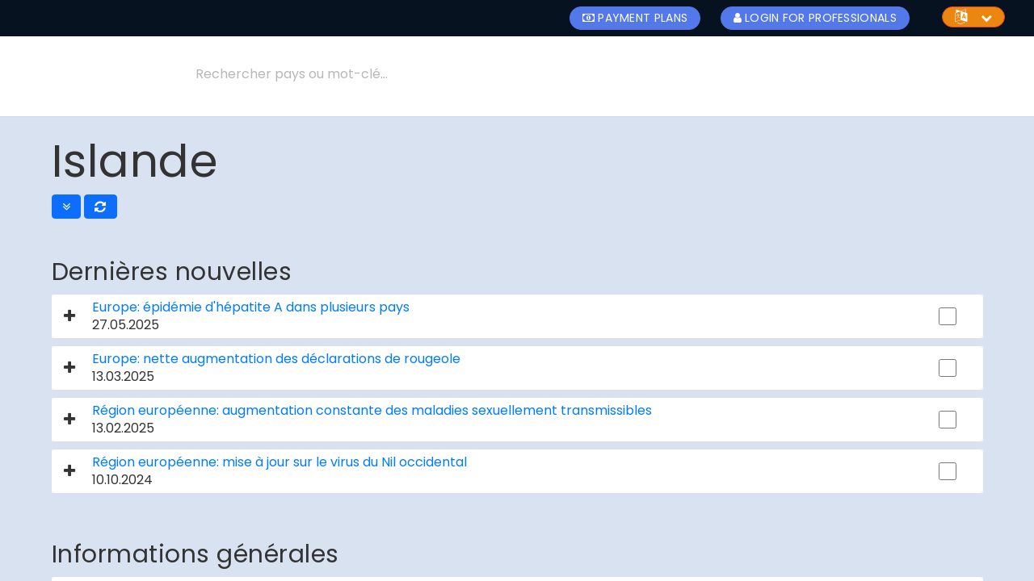

--- FILE ---
content_type: text/html; charset=utf-8
request_url: https://www.healthytravel.ch/fr/country-iframe?pageurl=3CA62410-04FA-4578-BDF9-399080A3D939&lang=en
body_size: 92533
content:

      <xpath expr="//title" position="replace">
        <title>Pays - Islande – HealthyTravel</title>
      </xpath><!DOCTYPE html>
<html lang="fr-FR" data-website-id="1" data-main-object="ir.ui.view(1244,)" data-add2cart-redirect="1">
    <head>
        <meta charset="utf-8"/>
        <meta http-equiv="X-UA-Compatible" content="IE=edge"/>
        <meta name="viewport" content="width=device-width, initial-scale=1"/>
        <meta name="generator" content="Odoo"/>
            
        <meta property="og:type" content="website"/>
        <meta property="og:title" content="Single Country Page | HealthyTravel"/>
        <meta property="og:site_name" content="HealthyTravel"/>
        <meta property="og:url" content="https://www.healthytravel.ch/fr/country-iframe"/>
        <meta property="og:image" content="https://www.healthytravel.ch/web/image/website/1/logo?unique=cdec374"/>
            
        <meta name="twitter:card" content="summary_large_image"/>
        <meta name="twitter:title" content="Single Country Page | HealthyTravel"/>
        <meta name="twitter:image" content="https://www.healthytravel.ch/web/image/website/1/logo/300x300?unique=cdec374"/>
        
        <link rel="canonical" href="https://www.healthytravel.ch/fr/country-iframe"/>
        
        <link rel="preconnect" href="https://fonts.gstatic.com/" crossorigin=""/>
        <title> Single Country Page | HealthyTravel </title>
        <link type="image/x-icon" rel="shortcut icon" href="/web/image/website/1/favicon?unique=cdec374"/>
        <link rel="preload" href="/web/static/src/libs/fontawesome/fonts/fontawesome-webfont.woff2?v=4.7.0" as="font" crossorigin=""/>
        <link type="text/css" rel="stylesheet" href="/web/assets/1/72a9624/web.assets_frontend.min.css"/>
        <script id="web.layout.odooscript" type="text/javascript">
            var odoo = {
                csrf_token: "d942bb703cf4e0aee39ec997f29bb2a7d3e680f8o1800084086",
                debug: "",
            };
        </script>
        <script type="text/javascript">
            odoo.__session_info__ = {"is_admin": false, "is_system": false, "is_public": true, "is_website_user": true, "user_id": false, "is_frontend": true, "profile_session": null, "profile_collectors": null, "profile_params": null, "show_effect": true, "currencies": {"4": {"symbol": "CHF", "position": "before", "digits": [69, 2]}, "1": {"symbol": "$", "position": "before", "digits": [69, 2]}}, "bundle_params": {"lang": "fr_FR", "website_id": 1}, "websocket_worker_version": "17.0-3", "translationURL": "/website/translations", "cache_hashes": {"translations": "6a1e031b6b3652dfc7ee610da87ec662a5c75320"}, "geoip_country_code": "US", "geoip_phone_code": 1, "lang_url_code": "fr"};
            if (!/(^|;\s)tz=/.test(document.cookie)) {
                const userTZ = Intl.DateTimeFormat().resolvedOptions().timeZone;
                document.cookie = `tz=${userTZ}; path=/`;
            }
        </script>
        <script type="text/javascript" defer="defer" src="/web/assets/1/2309f5a/web.assets_frontend_minimal.min.js" onerror="__odooAssetError=1"></script>
        <script type="text/javascript" defer="defer" data-src="/web/assets/1/3b80436/web.assets_frontend_lazy.min.js" onerror="__odooAssetError=1"></script>
        
        
    </head>
    <body id="freeda3dkja21sd" class="o_innerpage_body">



      <div id="wrapwrap" class="   ">
    <section class="position-relative">
        <header class="header_area header_padding">
            <div class="header_top top_two">
                <div class="container-fluid">
                    <div class="top_inner">
                        <div class="row align-items-center">
                            <div class="col-lg-4 col-md-4">
                            </div>
                            <div class="col-lg-8 col-md-8">
                                <div class="top_right text-right">
                                  <ul> 
                                  <li lass="top_links"><a href="/fr/payment-plans" class="login-alt-btn"><i class="fa fa-money mr-1"></i>Payment Plans</a></li>
                                  <li class="top_links"><a href="/web/login" class="login-alt-btn"><i class="fa fa-user mr-1"></i>Login for Professionals</a></li>
                                  <li class="language"><a href="#" class="lang-btn"><i class="fa fa-language mr-2 font-18"></i><span class="header-lang d-none">fr_FR</span><i class="fa fa-chevron-down ml-2"></i></a>
                                    <ul class="dropdown_language">
                                        <li class="lang-item lang-item-6 lang-item-de current-lang lang-item-first">
                                          <a href="/country-iframe?pageurl=3CA62410-04FA-4578-BDF9-399080A3D939&amp;lang=en" class="dropdown-item js_change_lang " data-url_code="en">
                                            <span>English (US)</span>
                                          </a>
                                        </li>
                                        <li class="lang-item lang-item-6 lang-item-de current-lang lang-item-first">
                                          <a href="/fr/country-iframe?pageurl=3CA62410-04FA-4578-BDF9-399080A3D939&amp;lang=en" class="dropdown-item js_change_lang " data-url_code="fr">
                                            <span> Français</span>
                                          </a>
                                        </li>
                                        <li class="lang-item lang-item-6 lang-item-de current-lang lang-item-first">
                                          <a href="/de/country-iframe?pageurl=3CA62410-04FA-4578-BDF9-399080A3D939&amp;lang=en" class="dropdown-item js_change_lang " data-url_code="de">
                                            <span> Deutsch</span>
                                          </a>
                                        </li>
                                        <li class="lang-item lang-item-6 lang-item-de current-lang lang-item-first">
                                          <a href="/it/country-iframe?pageurl=3CA62410-04FA-4578-BDF9-399080A3D939&amp;lang=en" class="dropdown-item js_change_lang " data-url_code="it">
                                            <span> Italiano</span>
                                          </a>
                                        </li>
                                    </ul>
                                  </li>
                                </ul>
                              </div>
                            </div>
                        </div>
                    </div>
                </div>
            </div>
            <div class="header_middle sticky-header">
                <div class="container-fluid">
                    <div class="row align-items-center">
                        <div class="col-auto col-xs-6">
                            <div class="logo">
                                <a class="logo1" href="/fr"><img src="/website_healthytravel/static/src/img/logo/logo-white.png" alt="HealthyTravel.ch" loading="lazy"/></a>
                                <a class="logo2" href="/fr"><img src="/website_healthytravel/static/src/img/logo/logo-white.png" alt="HealthyTravel.ch" loading="lazy"/></a>
                            </div>
                        </div>
                        <div class="col">
                            <div class="search-container search_two">
                                <form action="/fr/search-page">
                                    <div class="search_box">
                                        <input placeholder="Rechercher pays ou mot-clé..." type="text" name="title" autocomplete="off"/>
                                        <button type="submit"><i class="fa fa-search"></i></button>
                                    </div>
                                </form>
                            </div>
                        </div>
                        <div class="col-xl-7 col-lg-6 col-md-5  nav-link">
                            <div class="middel_right">
                                <div>
                                    <ul>
    <li role="presentation" class="nav-item">
        <a role="menuitem" href="/fr/healthy-travelling" class="nav-link ">
            <span>Voyager sain</span>
        </a>
    </li>
    <li role="presentation" class="nav-item">
        <a role="menuitem" href="/fr/countries" class="nav-link ">
            <span>Pays</span>
        </a>
    </li>
    <li role="presentation" class="nav-item">
        <a role="menuitem" href="/fr/latest-news" class="nav-link ">
            <span>News</span>
        </a>
    </li>
    <li role="presentation" class="nav-item">
        <a role="menuitem" href="/fr/special-travellers" class="nav-link ">
            <span>Voyageurs particuliers</span>
        </a>
    </li>
    <li role="presentation" class="nav-item">
        <a role="menuitem" href="/fr/health-risks" class="nav-link ">
            <span>Risques pour la santé</span>
        </a>
    </li>
    <li role="presentation" class="nav-item">
        <a role="menuitem" href="/fr/vaccinations" class="nav-link ">
            <span>Vaccinations</span>
        </a>
    </li>
    <li role="presentation" class="nav-item">
        <a role="menuitem" href="/fr/ask-a-specialist" class="nav-link ">
            <span>Demandez aux spécialistes</span>
        </a>
    </li>
                                    </ul>
                                </div>
                            </div>
                        </div>
                        <div class="col text-right m-auto mini_cart_area">
                            <div class="text-right">
                                <div class="middel_right_info">
                                    <div class="mini_cart_wrapper">
                                        <a href="javascript:void(0)"><span class="fa fa-bars"></span></a>
                                    </div>
                                </div>
                            </div>
                        </div>
                    </div>
                </div>
            </div>
            <div class="mini_cart">
                    <div>
                        <div class="cart_close">
                            <div class="cart_text">
                                <h2>MENU</h2>
                            </div>
                            <div class="mini_cart_close">
                                <a href="javascript:void(0)"><i class="ion-android-close"></i></a>
                            </div>
                        </div>
                        <div class="search-container search_two my-3">
                            <form action="/fr/search-page">
                                <div class="search_box">
                                    <input placeholder="Rechercher pays ou mot-clé..." type="text" name="title"/>
                                    <button type="submit"><i class="fa fa-search"></i></button>
                                </div>
                            </form>
                        </div>
                        <div class="top_right for-mini-screen-dropdown mb-3">
                        <ul>
                        
                        <li class="top_links"><a href="/web/login"><i class="fa fa-user mr-1"></i>Login</a></li>  
                            <li class="language"><a href="#"><i class="fa fa-language mr-2 mt-1 font-18"></i><span class="header-lang d-none">fr_FR</span><i class="ion-ios-arrow-down"></i></a>
                                <ul class="dropdown_language">
                                    <li class="lang-item lang-item-6 lang-item-de current-lang lang-item-first">
                                      <a href="/country-iframe?pageurl=3CA62410-04FA-4578-BDF9-399080A3D939&amp;lang=en" class="dropdown-item js_change_lang " data-url_code="en">
                                        <span>English (US)</span>
                                      </a>
                                    </li>
                                    <li class="lang-item lang-item-6 lang-item-de current-lang lang-item-first">
                                      <a href="/fr/country-iframe?pageurl=3CA62410-04FA-4578-BDF9-399080A3D939&amp;lang=en" class="dropdown-item js_change_lang " data-url_code="fr">
                                        <span> Français</span>
                                      </a>
                                    </li>
                                    <li class="lang-item lang-item-6 lang-item-de current-lang lang-item-first">
                                      <a href="/de/country-iframe?pageurl=3CA62410-04FA-4578-BDF9-399080A3D939&amp;lang=en" class="dropdown-item js_change_lang " data-url_code="de">
                                        <span> Deutsch</span>
                                      </a>
                                    </li>
                                    <li class="lang-item lang-item-6 lang-item-de current-lang lang-item-first">
                                      <a href="/it/country-iframe?pageurl=3CA62410-04FA-4578-BDF9-399080A3D939&amp;lang=en" class="dropdown-item js_change_lang " data-url_code="it">
                                        <span> Italiano</span>
                                      </a>
                                    </li>
                                </ul>
                            </li>
                        </ul></div>
                        <ul class="offcanvas_main_menu for-mini-screen">
                            <li class="nav-item">
                                <a role="menuitem" href="/fr/payment-plans" class="nav-link ">
                                    <span>Payment Plans</span>
                                </a>
                            </li>
    <li role="presentation" class="nav-item">
        <a role="menuitem" href="/fr/healthy-travelling" class="nav-link ">
            <span>Voyager sain</span>
        </a>
    </li>
    <li role="presentation" class="nav-item">
        <a role="menuitem" href="/fr/countries" class="nav-link ">
            <span>Pays</span>
        </a>
    </li>
    <li role="presentation" class="nav-item">
        <a role="menuitem" href="/fr/latest-news" class="nav-link ">
            <span>News</span>
        </a>
    </li>
    <li role="presentation" class="nav-item">
        <a role="menuitem" href="/fr/special-travellers" class="nav-link ">
            <span>Voyageurs particuliers</span>
        </a>
    </li>
    <li role="presentation" class="nav-item">
        <a role="menuitem" href="/fr/health-risks" class="nav-link ">
            <span>Risques pour la santé</span>
        </a>
    </li>
    <li role="presentation" class="nav-item">
        <a role="menuitem" href="/fr/vaccinations" class="nav-link ">
            <span>Vaccinations</span>
        </a>
    </li>
    <li role="presentation" class="nav-item">
        <a role="menuitem" href="/fr/ask-a-specialist" class="nav-link ">
            <span>Demandez aux spécialistes</span>
        </a>
    </li>
                        </ul>
                    </div>
             </div>
        </header>
        <div class="off_canvars_overlay"></div>
    </section>
  <main>
                    
        <div class="container">
          <p>
            <div class="account_dashboard">
                  <div class="row">
                    <div class="col-lg-12  col-md-12 col-sm-12">
                      <h1 class="display-4 deep-color" id="page-name">Islande</h1>
                    </div>
                  </div>
                  <div class="row">
                    <div class="col-lg-12  col-md-12 col-sm-12">
                      <button class="btn btn-primary expand-all-div" title="open all">
                        <i class="fa fa-angle-double-down"></i>
                      </button>
                      <a class="btn btn-primary" href="#" onclick="window.location.reload();"><i class="fa fa-refresh"></i></a></div>
                  </div>
                  <div class="row">
                            <div class="col-sm-12">
                              <h3 class="mt-5 deep-color">Dernières nouvelles</h3>
                              <div id="accordion_0" class="card__accordion course-faq mt-2 3"><div id="accordion_159880" class="card__accordion course-faq">
                    <div class="card card_dipult">
                      <div class="card-header card_accor " id="headingOne_159880">
                      <div class="row font-14">
                      <div class="col-10 col-lg-11  col-md-10 col-sm-10 d-flex text-middel">
                      <button class="btn btn-link collapsed  text-truncate d-inline-block" data-toggles="collapse" data-targets="collapseOne_159880" aria-expandeds="false" aria-controlss="collapseOne_159880" id="accordion_btn_159880">
                      <span data-heading="Dernières nouvelles*|*Europe: épidémie d'hépatite A dans plusieurs pays" title="Europe: épidémie d'hépatite A dans plusieurs pays" class="d-inline-block w-100" style="color:#007BFF;">Europe: épidémie d'hépatite A dans plusieurs pays</span><br/><span class="news-date">27.05.2025 </span><i class="fa fa-plus font-18"></i>
                  <i class="fa fa-minus font-18"></i>
                </button>
              </div><div class="col-2 col-lg col-md-1 col-sm-1 d-flex text-middel">
        <input class="bookmark-btn" value="0___143648___159880___12___RXVyb3BlOiDDqXBpZMOpbWllIGQnaMOpcGF0aXRlIEEgZGFucyBwbHVzaWV1cnMgcGF5cw==[base64]" type="checkbox"  title="bookmark page">
        </div></div></div><div id="collapseOne_159880" class="collapse " aria-labelledby="headingOne_159880" data-parent="#accordion_159880" >
          <div class="card-body p-2  pl-2 pl-xl-5 pl-lg-4 pl-md-3 pl-sm-2"><div class="container table-responsive"><p>Plusieurs pays de l'Union europ&eacute;enne ont observ&eacute; une augmentation du nombre de cas signal&eacute;s d'h&eacute;patite A, en particulier l'Autriche, la Tch&eacute;quie et la Hongrie.  <br /></p><p>&nbsp;</p><p>L'augmentation des infections touche principalement les adultes sans domicile fixe, les toxicomanes et les personnes vivant dans des conditions sanitaires pr&eacute;caires.</p></div><div id="accordion_159881" class="card__accordion course-faq">
                    <div class="card card_dipult">
                      <div class="card-header card_accor gray_card" id="headingOne_159881">
                      <div class="row font-14">
                      <div class="col-10 col-lg-11  col-md-10 col-sm-10 d-flex text-middel">
                      <button class="btn btn-link   text-truncate d-inline-block" data-toggles="collapse" data-targets="collapseOne_159881" aria-expandeds="false" aria-controlss="collapseOne_159881" id="accordion_btn_159881">
                      <span data-heading="Dernières nouvelles*|*Europe: épidémie d'hépatite A dans plusieurs pays*|*Conséquences pour les voyageurs" title="Conséquences pour les voyageurs" class="d-inline-block w-100" style="color:#007BFF;">Conséquences pour les voyageurs</span><i class="fa fa-plus font-18"></i>
                  <i class="fa fa-minus font-18"></i>
                </button>
              </div><div class="col-2 col-lg col-md-1 col-sm-1 d-flex text-middel">
        <input class="bookmark-btn" value="1___159880___159881___2___Q29uc8OpcXVlbmNlcyBwb3VyIGxlcyB2b3lhZ2V1cnM=[base64]" type="checkbox"  title="bookmark page">
        </div></div></div><div id="collapseOne_159881" class="collapse show" aria-labelledby="headingOne_159881" data-parent="#accordion_159881" >
          <div class="card-body p-2 pr-0 pl-2 pl-xl-5 pl-lg-4 pl-md-3 pl-sm-2"><div class="container table-responsive"><p>La cha&icirc;ne de transmission se poursuit et de nouveaux cas sont susceptibles d'appara&icirc;tre. <br /><br /></p><p>La vaccination contre l'h&eacute;patite A est recommand&eacute;e pour les personnes qui rendent visite &agrave; des amis ou &agrave; des parents dans des zones rurales recul&eacute;es et/ou o&ugrave; les conditions d'hygi&egrave;ne sont mauvaises, ainsi que pour les personnes &agrave; risque. </p>&nbsp; </div></div>
                </div>
              </div></div><div id="accordion_159882" class="card__accordion course-faq">
                    <div class="card card_dipult">
                      <div class="card-header card_accor gray_card" id="headingOne_159882">
                      <div class="row font-14">
                      <div class="col-10 col-lg-11  col-md-10 col-sm-10 d-flex text-middel">
                      <button class="btn btn-link   text-truncate d-inline-block" data-toggles="collapse" data-targets="collapseOne_159882" aria-expandeds="false" aria-controlss="collapseOne_159882" id="accordion_btn_159882">
                      <span data-heading="Dernières nouvelles*|*Europe: épidémie d'hépatite A dans plusieurs pays*|*References" title="References" class="d-inline-block w-100" style="color:#007BFF;">References</span><i class="fa fa-plus font-18"></i>
                  <i class="fa fa-minus font-18"></i>
                </button>
              </div><div class="col-2 col-lg col-md-1 col-sm-1 d-flex text-middel">
        <input class="bookmark-btn" value="1___159880___159882___4___UmVmZXJlbmNlcw==[base64]" type="checkbox"  title="bookmark page">
        </div></div></div><div id="collapseOne_159882" class="collapse show" aria-labelledby="headingOne_159882" data-parent="#accordion_159882" >
          <div class="card-body p-2 pr-0 pl-2 pl-xl-5 pl-lg-4 pl-md-3 pl-sm-2"><div class="container table-responsive"><a href="https://www.ecdc.europa.eu/sites/default/files/documents/Communicable-disease-threats-report-week-22-2025.pdf" target="_blank">ECDC CDTR, 28.5.2025</a></div></div>
                </div>
              </div></div></div>
                </div>
              </div></div><div id="accordion_155481" class="card__accordion course-faq">
                    <div class="card card_dipult">
                      <div class="card-header card_accor " id="headingOne_155481">
                      <div class="row font-14">
                      <div class="col-10 col-lg-11  col-md-10 col-sm-10 d-flex text-middel">
                      <button class="btn btn-link collapsed  text-truncate d-inline-block" data-toggles="collapse" data-targets="collapseOne_155481" aria-expandeds="false" aria-controlss="collapseOne_155481" id="accordion_btn_155481">
                      <span data-heading="Dernières nouvelles*|*Europe: nette augmentation des déclarations de rougeole" title="Europe: nette augmentation des déclarations de rougeole" class="d-inline-block w-100" style="color:#007BFF;">Europe: nette augmentation des déclarations de rougeole</span><br/><span class="news-date">13.03.2025 </span><i class="fa fa-plus font-18"></i>
                  <i class="fa fa-minus font-18"></i>
                </button>
              </div><div class="col-2 col-lg col-md-1 col-sm-1 d-flex text-middel">
        <input class="bookmark-btn" value="0___143648___155481___18___RXVyb3BlOiBuZXR0ZSBhdWdtZW50YXRpb24gZGVzIGTDqWNsYXJhdGlvbnMgZGUgcm91Z2VvbGU=[base64]" type="checkbox"  title="bookmark page">
        </div></div></div><div id="collapseOne_155481" class="collapse " aria-labelledby="headingOne_155481" data-parent="#accordion_155481" >
          <div class="card-body p-2  pl-2 pl-xl-5 pl-lg-4 pl-md-3 pl-sm-2"><div class="container table-responsive"><p>Les donn&eacute;es sur les cas de rougeole dans l'Union   europ&eacute;enne et l'Espace &eacute;conomique europ&eacute;en (UE/EEE) pour les douze derniers   mois montrent une augmentation significative des notifications par rapport &agrave;   2023. Entre le 1er f&eacute;vrier 2024 et le 31 janvier 2025, 32&rsquo;265 personnes au   total ont &eacute;t&eacute; diagnostiqu&eacute;es avec la rougeole. Au cours de cette p&eacute;riode, la   Roumanie (27&rsquo;568), l'Italie (1&rsquo;097), l'Allemagne (637), la Belgique (551) et   l'Autriche (542) ont signal&eacute; le plus grand nombre de cas. </p><p>&nbsp;</p><p>En raison de la   circulation accrue du virus, le nombre de cas augmentera tr&egrave;s probablement au   printemps 2025. La persistance de la transmission indique des lacunes dans la   couverture vaccinale contre cette maladie &eacute;vitable, tant chez les enfants que   chez les adolescents et les adultes.    </p></div><div id="accordion_155482" class="card__accordion course-faq">
                    <div class="card card_dipult">
                      <div class="card-header card_accor gray_card" id="headingOne_155482">
                      <div class="row font-14">
                      <div class="col-10 col-lg-11  col-md-10 col-sm-10 d-flex text-middel">
                      <button class="btn btn-link   text-truncate d-inline-block" data-toggles="collapse" data-targets="collapseOne_155482" aria-expandeds="false" aria-controlss="collapseOne_155482" id="accordion_btn_155482">
                      <span data-heading="Dernières nouvelles*|*Europe: nette augmentation des déclarations de rougeole*|*Conséquences pour les voyageurs" title="Conséquences pour les voyageurs" class="d-inline-block w-100" style="color:#007BFF;">Conséquences pour les voyageurs</span><i class="fa fa-plus font-18"></i>
                  <i class="fa fa-minus font-18"></i>
                </button>
              </div><div class="col-2 col-lg col-md-1 col-sm-1 d-flex text-middel">
        <input class="bookmark-btn" value="1___155481___155482___2___Q29uc8OpcXVlbmNlcyBwb3VyIGxlcyB2b3lhZ2V1cnM=[base64]" type="checkbox"  title="bookmark page">
        </div></div></div><div id="collapseOne_155482" class="collapse show" aria-labelledby="headingOne_155482" data-parent="#accordion_155482" >
          <div class="card-body p-2 pr-0 pl-2 pl-xl-5 pl-lg-4 pl-md-3 pl-sm-2"><div class="container table-responsive"><p>V&eacute;rifiez votre statut vaccinal!</p><p>&nbsp;</p><p>Toutes les personnes n&eacute;es apr&egrave;s 1963 qui ne   disposent pas d'une protection prouv&eacute;e contre la rougeole (anticorps ou 2   vaccins prouv&eacute;s) doivent &ecirc;tre vaccin&eacute;es deux fois avec le vaccin ROR. En cas   d'&eacute;pid&eacute;mie dans la r&eacute;gion ou de contact avec un cas de rougeole, la   vaccination est recommand&eacute;e &agrave; partir de 6 mois.    </p></div></div>
                </div>
              </div></div><div id="accordion_155483" class="card__accordion course-faq">
                    <div class="card card_dipult">
                      <div class="card-header card_accor gray_card" id="headingOne_155483">
                      <div class="row font-14">
                      <div class="col-10 col-lg-11  col-md-10 col-sm-10 d-flex text-middel">
                      <button class="btn btn-link   text-truncate d-inline-block" data-toggles="collapse" data-targets="collapseOne_155483" aria-expandeds="false" aria-controlss="collapseOne_155483" id="accordion_btn_155483">
                      <span data-heading="Dernières nouvelles*|*Europe: nette augmentation des déclarations de rougeole*|*References" title="References" class="d-inline-block w-100" style="color:#007BFF;">References</span><i class="fa fa-plus font-18"></i>
                  <i class="fa fa-minus font-18"></i>
                </button>
              </div><div class="col-2 col-lg col-md-1 col-sm-1 d-flex text-middel">
        <input class="bookmark-btn" value="1___155481___155483___4___UmVmZXJlbmNlcw==[base64]" type="checkbox"  title="bookmark page">
        </div></div></div><div id="collapseOne_155483" class="collapse show" aria-labelledby="headingOne_155483" data-parent="#accordion_155483" >
          <div class="card-body p-2 pr-0 pl-2 pl-xl-5 pl-lg-4 pl-md-3 pl-sm-2"><div class="container table-responsive"><a href="https://www.ecdc.europa.eu/en/news-events/measles-rise-again-europe-time-check-your-vaccination-status" target="_blank">ECDC, 11.3.2025</a></div></div>
                </div>
              </div></div></div>
                </div>
              </div></div><div id="accordion_152811" class="card__accordion course-faq">
                    <div class="card card_dipult">
                      <div class="card-header card_accor " id="headingOne_152811">
                      <div class="row font-14">
                      <div class="col-10 col-lg-11  col-md-10 col-sm-10 d-flex text-middel">
                      <button class="btn btn-link collapsed  text-truncate d-inline-block" data-toggles="collapse" data-targets="collapseOne_152811" aria-expandeds="false" aria-controlss="collapseOne_152811" id="accordion_btn_152811">
                      <span data-heading="Dernières nouvelles*|*Région européenne: augmentation constante des maladies sexuellement transmissibles" title="Région européenne: augmentation constante des maladies sexuellement transmissibles" class="d-inline-block w-100" style="color:#007BFF;">Région européenne: augmentation constante des maladies sexuellement transmissibles</span><br/><span class="news-date">13.02.2025 </span><i class="fa fa-plus font-18"></i>
                  <i class="fa fa-minus font-18"></i>
                </button>
              </div><div class="col-2 col-lg col-md-1 col-sm-1 d-flex text-middel">
        <input class="bookmark-btn" value="[base64]" type="checkbox"  title="bookmark page">
        </div></div></div><div id="collapseOne_152811" class="collapse " aria-labelledby="headingOne_152811" data-parent="#accordion_152811" >
          <div class="card-body p-2  pl-2 pl-xl-5 pl-lg-4 pl-md-3 pl-sm-2"><div class="container table-responsive"><p>Les donn&eacute;es   des derniers rapports &eacute;pid&eacute;miologiques annuels de l'ECDC sur les maladies   sexuellement transmissibles (STIs) montrent que le taux de notification des   cas confirm&eacute;s de gonorrh&eacute;e dans les pays de l'Union europ&eacute;enne/Espace   &eacute;conomique europ&eacute;en a augment&eacute; de 31 % en 2023 par rapport &agrave; 2022 et de 321 %   depuis 2014.</p><p>&nbsp;</p><p>Les cas de   syphilis continuent &eacute;galement d'augmenter. En 2023, 41 051 cas confirm&eacute;s ont   &eacute;t&eacute; signal&eacute;s dans 29 pays de l'UE/EEE, soit une augmentation de 13 % par   rapport &agrave; 2022 et un doublement par rapport &agrave; 2014.    </p></div><div id="accordion_152812" class="card__accordion course-faq">
                    <div class="card card_dipult">
                      <div class="card-header card_accor gray_card" id="headingOne_152812">
                      <div class="row font-14">
                      <div class="col-10 col-lg-11  col-md-10 col-sm-10 d-flex text-middel">
                      <button class="btn btn-link   text-truncate d-inline-block" data-toggles="collapse" data-targets="collapseOne_152812" aria-expandeds="false" aria-controlss="collapseOne_152812" id="accordion_btn_152812">
                      <span data-heading="Dernières nouvelles*|*Région européenne: augmentation constante des maladies sexuellement transmissibles*|*Conséquences pour les voyageurs" title="Conséquences pour les voyageurs" class="d-inline-block w-100" style="color:#007BFF;">Conséquences pour les voyageurs</span><i class="fa fa-plus font-18"></i>
                  <i class="fa fa-minus font-18"></i>
                </button>
              </div><div class="col-2 col-lg col-md-1 col-sm-1 d-flex text-middel">
        <input class="bookmark-btn" value="1___152811___152812___2___Q29uc8OpcXVlbmNlcyBwb3VyIGxlcyB2b3lhZ2V1cnM=[base64]" type="checkbox"  title="bookmark page">
        </div></div></div><div id="collapseOne_152812" class="collapse show" aria-labelledby="headingOne_152812" data-parent="#accordion_152812" >
          <div class="card-body p-2 pr-0 pl-2 pl-xl-5 pl-lg-4 pl-md-3 pl-sm-2"><div class="container table-responsive"><p>&nbsp;</p><ul style="margin-left:30px;"><li>Ceci pour rappeler que les maladies sexuellement transmissibles sont en augmentation dans le monde entier. <br /></li><li>Les rapports sexuels prot&eacute;g&eacute;s sont le meilleur moyen de pr&eacute;venir les STI. Voir la <a href="https://www.healthytravel.ch/fr/healthy-travelling" target="_blank">fiche d'information sur les IST</a>.</li><li>Achetez des pr&eacute;servatifs aupr&egrave;s d'une source fiable avant de partir en voyage!</li></ul></div></div>
                </div>
              </div></div><div id="accordion_152813" class="card__accordion course-faq">
                    <div class="card card_dipult">
                      <div class="card-header card_accor gray_card" id="headingOne_152813">
                      <div class="row font-14">
                      <div class="col-10 col-lg-11  col-md-10 col-sm-10 d-flex text-middel">
                      <button class="btn btn-link   text-truncate d-inline-block" data-toggles="collapse" data-targets="collapseOne_152813" aria-expandeds="false" aria-controlss="collapseOne_152813" id="accordion_btn_152813">
                      <span data-heading="Dernières nouvelles*|*Région européenne: augmentation constante des maladies sexuellement transmissibles*|*References" title="References" class="d-inline-block w-100" style="color:#007BFF;">References</span><i class="fa fa-plus font-18"></i>
                  <i class="fa fa-minus font-18"></i>
                </button>
              </div><div class="col-2 col-lg col-md-1 col-sm-1 d-flex text-middel">
        <input class="bookmark-btn" value="1___152811___152813___4___UmVmZXJlbmNlcw==___PGEgaHJlZj0iaHR0cHM6Ly93d3cuZWNkYy5ldXJvcGEuZXUvZW4vbmV3cy1ldmVudHMvc3RpLWNhc2VzLWNvbnRpbnVlLXJpc2UtYWNyb3NzLWV1cm9wZSIgdGFyZ2V0PSJfYmxhbmsiPkVDREMsIDEwLjIuMjAyNTwvYT4=" type="checkbox"  title="bookmark page">
        </div></div></div><div id="collapseOne_152813" class="collapse show" aria-labelledby="headingOne_152813" data-parent="#accordion_152813" >
          <div class="card-body p-2 pr-0 pl-2 pl-xl-5 pl-lg-4 pl-md-3 pl-sm-2"><div class="container table-responsive"><a href="https://www.ecdc.europa.eu/en/news-events/sti-cases-continue-rise-across-europe" target="_blank">ECDC, 10.2.2025</a></div></div>
                </div>
              </div></div></div>
                </div>
              </div></div><div id="accordion_143649" class="card__accordion course-faq">
                    <div class="card card_dipult">
                      <div class="card-header card_accor " id="headingOne_143649">
                      <div class="row font-14">
                      <div class="col-10 col-lg-11  col-md-10 col-sm-10 d-flex text-middel">
                      <button class="btn btn-link collapsed  text-truncate d-inline-block" data-toggles="collapse" data-targets="collapseOne_143649" aria-expandeds="false" aria-controlss="collapseOne_143649" id="accordion_btn_143649">
                      <span data-heading="Dernières nouvelles*|*Région européenne: mise à jour sur le virus du Nil occidental" title="Région européenne: mise à jour sur le virus du Nil occidental" class="d-inline-block w-100" style="color:#007BFF;">Région européenne: mise à jour sur le virus du Nil occidental</span><br/><span class="news-date">10.10.2024 </span><i class="fa fa-plus font-18"></i>
                  <i class="fa fa-minus font-18"></i>
                </button>
              </div><div class="col-2 col-lg col-md-1 col-sm-1 d-flex text-middel">
        <input class="bookmark-btn" value="0___143648___143649___34___UsOpZ2lvbiBldXJvcMOpZW5uZTogbWlzZSDDoCBqb3VyIHN1ciBsZSB2aXJ1cyBkdSBOaWwgb2NjaWRlbnRhbA==[base64]" type="checkbox"  title="bookmark page">
        </div></div></div><div id="collapseOne_143649" class="collapse " aria-labelledby="headingOne_143649" data-parent="#accordion_143649" >
          <div class="card-body p-2  pl-2 pl-xl-5 pl-lg-4 pl-md-3 pl-sm-2"><div class="container table-responsive"><p>En 2024 et jusqu'au 2 octobre 2024, 18 pays d'Europe ont signal&eacute; 1 202 cas d'infection humaine par le virus du Nil occidental (VNO) acquis localement et dont le lieu d'infection est connu. Les dates de survenue les plus pr&eacute;coces et les plus tardives &eacute;taient respectivement le 1er mars 2024 et le 26 septembre 2024. </p><p>&nbsp;</p><p>Des cas acquis localement ont &eacute;t&eacute; signal&eacute;s par <strong>l'Italie </strong>(422), la <strong>Gr&egrave;ce </strong>(202), l '<strong>Espagne </strong>(114), l '<strong>Albanie </strong>(102), la <strong>Hongrie </strong>(101), la <strong>Roumanie </strong>(71), la <strong>Serbie </strong>(53), l '<strong>Autriche </strong>(34), la <strong>Turquie </strong>(30), la <strong>France </strong>(27), la <strong>Croatie </strong>(20), l '<strong>Allemagne </strong>(8), la <strong>Slov&eacute;nie </strong>(5), le <strong>Kosovo </strong>(4), la <strong>Slovaquie </strong>(4), la <strong>Bulgarie </strong>(2), la <strong>Mac&eacute;doine du Nord</strong> (2) et la <strong>R&eacute;publique tch&egrave;que</strong> (1).</p><p>&nbsp;</p><p>En Europe, 88 d&eacute;c&egrave;s ont &eacute;t&eacute; signal&eacute;s en Gr&egrave;ce (31), Italie (16), Albanie (13), Roumanie (10), Espagne (10), Bulgarie (2), Serbie (2), Turquie (2), France (1) et Mac&eacute;doine du Nord (1).</p><p>&nbsp;</p><p>Le nombre de cas signal&eacute;s cette ann&eacute;e est sup&eacute;rieur &agrave; la moyenne mensuelle des dix derni&egrave;res ann&eacute;es. Au cours de la m&ecirc;me p&eacute;riode de l'ann&eacute;e 2023, 681 cas ont &eacute;t&eacute; signal&eacute;s. Ces chiffres sont toutefois inf&eacute;rieurs &agrave; ceux de 2018, o&ugrave; 1 728 cas avaient &eacute;t&eacute; signal&eacute;s &agrave; cette p&eacute;riode de l'ann&eacute;e.</p></div><p class="d-flex pdf-link"><img src="/gt-img/?image_id=13238&t=Image" loading="lazy" alt="west nile.png"></p><div id="accordion_143650" class="card__accordion course-faq">
                    <div class="card card_dipult">
                      <div class="card-header card_accor gray_card" id="headingOne_143650">
                      <div class="row font-14">
                      <div class="col-10 col-lg-11  col-md-10 col-sm-10 d-flex text-middel">
                      <button class="btn btn-link   text-truncate d-inline-block" data-toggles="collapse" data-targets="collapseOne_143650" aria-expandeds="false" aria-controlss="collapseOne_143650" id="accordion_btn_143650">
                      <span data-heading="Dernières nouvelles*|*Région européenne: mise à jour sur le virus du Nil occidental*|*Conséquences pour les voyageurs" title="Conséquences pour les voyageurs" class="d-inline-block w-100" style="color:#007BFF;">Conséquences pour les voyageurs</span><i class="fa fa-plus font-18"></i>
                  <i class="fa fa-minus font-18"></i>
                </button>
              </div><div class="col-2 col-lg col-md-1 col-sm-1 d-flex text-middel">
        <input class="bookmark-btn" value="1___143649___143650___2___Q29uc8OpcXVlbmNlcyBwb3VyIGxlcyB2b3lhZ2V1cnM=[base64]" type="checkbox"  title="bookmark page">
        </div></div></div><div id="collapseOne_143650" class="collapse show" aria-labelledby="headingOne_143650" data-parent="#accordion_143650" >
          <div class="card-body p-2 pr-0 pl-2 pl-xl-5 pl-lg-4 pl-md-3 pl-sm-2"><div class="container table-responsive"><p>Les mesures de pr&eacute;caution suivantes sont recommand&eacute;es:     <br /></p><ul style="margin-left:30px;"><li>Prot&eacute;gez-vous des piq&ucirc;res de moustiques pendant      la journ&eacute;e et la nuit (voir la <a href="https://www.healthytravel.ch/fr/get-file?attachment_id=607&amp;download_file=EKRM_Factsheet_Layperson_FR_Mosquito-and-tick-bite-protection.pdf" target="_blank">fiche Protection contre les moustiques et les      tiques</a>). <br /></li><li>Ne touchez pas les oiseaux malades ou morts, car      ils pourraient &eacute;galement &ecirc;tre infect&eacute;s.   <br /></li><li>Si vous avez visit&eacute; une r&eacute;gion o&ugrave; se transmet la fi&egrave;vre du Nil occidental, vous ne devriez pas donner de sang pendant au moins 28 jours apr&egrave;s votre retour. </li></ul></div></div>
                </div>
              </div></div><div id="accordion_143651" class="card__accordion course-faq">
                    <div class="card card_dipult">
                      <div class="card-header card_accor gray_card" id="headingOne_143651">
                      <div class="row font-14">
                      <div class="col-10 col-lg-11  col-md-10 col-sm-10 d-flex text-middel">
                      <button class="btn btn-link   text-truncate d-inline-block" data-toggles="collapse" data-targets="collapseOne_143651" aria-expandeds="false" aria-controlss="collapseOne_143651" id="accordion_btn_143651">
                      <span data-heading="Dernières nouvelles*|*Région européenne: mise à jour sur le virus du Nil occidental*|*References" title="References" class="d-inline-block w-100" style="color:#007BFF;">References</span><i class="fa fa-plus font-18"></i>
                  <i class="fa fa-minus font-18"></i>
                </button>
              </div><div class="col-2 col-lg col-md-1 col-sm-1 d-flex text-middel">
        <input class="bookmark-btn" value="1___143649___143651___4___UmVmZXJlbmNlcw==___PGEgaHJlZj0iaHR0cHM6Ly93d3cuZWNkYy5ldXJvcGEuZXUvZW4vd2VzdC1uaWxlLWZldmVyL3N1cnZlaWxsYW5jZS1hbmQtZGlzZWFzZS1kYXRhL2Rpc2Vhc2UtZGF0YS1lY2RjIiB0YXJnZXQ9Il9ibGFuayI+RUNEQywgOS4xMC4yMDI0PC9hPg==" type="checkbox"  title="bookmark page">
        </div></div></div><div id="collapseOne_143651" class="collapse show" aria-labelledby="headingOne_143651" data-parent="#accordion_143651" >
          <div class="card-body p-2 pr-0 pl-2 pl-xl-5 pl-lg-4 pl-md-3 pl-sm-2"><div class="container table-responsive"><a href="https://www.ecdc.europa.eu/en/west-nile-fever/surveillance-and-disease-data/disease-data-ecdc" target="_blank">ECDC, 9.10.2024</a></div></div>
                </div>
              </div></div></div>
                </div>
              </div></div></div>
                          </div>
                          </div><div class="row">
                            <div class="col-sm-12">
                              <h3 class="mt-5 deep-color">Informations générales</h3>
                              <div id="accordion_1" class="card__accordion course-faq mt-2 3"><div id="accordion_165603" class="card__accordion course-faq">
                    <div class="card card_dipult">
                      <div class="card-header card_accor " id="headingOne_165603">
                      <div class="row font-14">
                      <div class="col-10 col-lg-11  col-md-10 col-sm-10 d-flex text-middel">
                      <button class="btn btn-link collapsed  text-truncate d-inline-block" data-toggles="collapse" data-targets="collapseOne_165603" aria-expandeds="false" aria-controlss="collapseOne_165603" id="accordion_btn_165603">
                      <span data-heading="Informations générales*|*Pour votre information" title="Pour votre information" class="d-inline-block w-100" style="color:#007BFF;">Pour votre information</span><i class="fa fa-plus font-18"></i>
                  <i class="fa fa-minus font-18"></i>
                </button>
              </div><div class="col-2 col-lg col-md-1 col-sm-1 d-flex text-middel">
        <input class="bookmark-btn" value="0___47541___165603___2___UG91ciB2b3RyZSBpbmZvcm1hdGlvbg==[base64]" type="checkbox"  title="bookmark page">
        </div></div></div><div id="collapseOne_165603" class="collapse " aria-labelledby="headingOne_165603" data-parent="#accordion_165603" >
          <div class="card-body p-2  pl-2 pl-xl-5 pl-lg-4 pl-md-3 pl-sm-2"><div class="container table-responsive">Des informations d&eacute;taill&eacute;es par maladie (aspects cl&eacute;s | cartes | fiches d'information) sont incluses en premier lieu dans la section 'risques sanitaires importants', ainsi que sous la vaccination concern&eacute;e.</div></div>
                </div>
              </div></div></div>
                          </div>
                          </div><div class="row">
                            <div class="col-sm-12">
                              <h3 class="mt-5 deep-color">Vaccinations pour <b>tous</b> les voyageurs</h3>
                              <div id="accordion_2" class="card__accordion course-faq mt-2 3"><div class="row font-13 d-none d-lg-flex d-md-none d-sm-none pb-2 sticky-top">
                            <div class="col-lg-4 col-md-10 col-sm-10  text-baseline">
                              <span class="pl-5">
                                &nbsp;
                              </span>  
                            </div>
                            <div class="col-3 d-none d-lg-flex d-md-none d-sm-none text-baseline">
                              Risk Area
                            </div>
                            <div class="col col-md-1 text-center d-none d-lg-flex d-md-none d-sm-none text-baseline">
                              Factsheet
                            </div>
                            <div class="col col-md-1 text-center  d-none d-lg-flex d-md-none d-sm-none text-baseline">
                              Flyer
                            </div><div class="col col-md-1 text-center d-none d-lg-flex d-md-none d-sm-none text-baseline">
                            SOP
                        </div><div class="col col-md-1 text-center d-none d-lg-flex d-md-none d-sm-none text-baseline">
                          MAP
                      </div>
                      <div class="col col-lg col-md-1 col-sm-1 text-baseline text-center pl-0">
                          Bookmark
                      </div>
                    </div><div id="accordion_115565" class="card__accordion course-faq">
                    <div class="card card_dipult">
                      <div class="card-header card_accor " id="headingOne_115565">
                      <div class="row font-14">
                      <div class="col-10 col-lg-4  col-md-10 col-sm-10 d-flex text-middel">
                      <button class="btn btn-link collapsed  text-truncate d-inline-block" data-toggles="collapse" data-targets="collapseOne_115565" aria-expandeds="false" aria-controlss="collapseOne_115565" id="accordion_btn_115565">
                      <span data-heading="Vaccinations pour tous les voyageurs*|*Poliomyélite" title="Poliomyélite" class="d-inline-block w-100" style="color:#007BFF;">Poliomyélite</span><i class="fa fa-plus font-18"></i>
                  <i class="fa fa-minus font-18"></i>
                </button>
              </div><div class="col-3 text-middel text-truncate d-none d-lg-flex d-md-none d-sm-none"><span class="risk-area">Voir carte</span></div><div class="col col-lg col-md-1 col-sm-1 text-middel text-center d-none d-lg-flex d-md-flex d-sm-none">&nbsp;&nbsp;</div><div class="col col-lg col-md-1 col-sm-1 text-middel text-center d-none d-lg-flex d-md-flex d-sm-none">&nbsp;&nbsp;</div><div class="col col-lg col-md-1 col-sm-1 text-middel text-center d-none d-lg-flex d-md-flex d-sm-none">&nbsp;</div><div class="col col-md-1 text-middel text-center d-none d-lg-flex d-md-none d-sm-none">&nbsp;</div><div class="col-2 col-lg col-md-1 col-sm-1 d-flex text-middel">
        <input class="bookmark-btn" value="0___84530___115565___2___UG9saW9tecOpbGl0ZQ==___" type="checkbox"  title="bookmark page">
        </div></div><div class="row">
                        <div class="col-1">&nbsp;</div>
                        <div class="col">
                        <hr>
                        </div>
                      </div><div class="row header_note">
                <div class="col-sm-1 d-none d-md-block">&nbsp;</div>
                <div class="col-md-3 col-sm-12 hn-title">Recommandation</div>
                <div class="col-md-8 col-sm-12 hn-content font-14">
                  Tous les voyageurs devraient &ecirc;tre &agrave; jour avec la vaccination de base selon le plan de vaccination suisse,&nbsp;<a href="https://www.bag.admin.ch/bag/fr/home/gesund-leben/gesundheitsfoerderung-und-praevention/impfungen-prophylaxe/schweizerischer-impfplan.html" target="_blank">LIEN</a>.
                </div>
              </div>
              <div class="row">
                <div class="col-1">&nbsp;</div>
                <div class="col hr-row"><hr></div>
              </div></div><div id="collapseOne_115565" class="collapse " aria-labelledby="headingOne_115565" data-parent="#accordion_115565" >
          <div class="card-body p-2  pl-2 pl-xl-5 pl-lg-4 pl-md-3 pl-sm-2"></div>
                </div>
              </div></div><div id="accordion_106867" class="card__accordion course-faq">
                    <div class="card card_dipult">
                      <div class="card-header card_accor " id="headingOne_106867">
                      <div class="row font-14">
                      <div class="col-10 col-lg-4  col-md-10 col-sm-10 d-flex text-middel">
                      <button class="btn btn-link collapsed  text-truncate d-inline-block" data-toggles="collapse" data-targets="collapseOne_106867" aria-expandeds="false" aria-controlss="collapseOne_106867" id="accordion_btn_106867">
                      <span data-heading="Vaccinations pour tous les voyageurs*|*Diphtérie-tétanos-coqueluche" title="Diphtérie-tétanos-coqueluche" class="d-inline-block w-100" style="color:#007BFF;">Diphtérie-tétanos-coqueluche</span><i class="fa fa-plus font-18"></i>
                  <i class="fa fa-minus font-18"></i>
                </button>
              </div><div class="col-3 text-middel text-truncate d-none d-lg-flex d-md-none d-sm-none"><span class="risk-area">Mondiale</span></div><div class="col col-lg col-md-1 col-sm-1 text-middel text-center d-none d-lg-flex d-md-flex d-sm-none">&nbsp;&nbsp;</div><div class="col col-lg col-md-1 col-sm-1 text-middel text-center d-none d-lg-flex d-md-flex d-sm-none">&nbsp;&nbsp;</div><div class="col col-lg col-md-1 col-sm-1 text-middel text-center d-none d-lg-flex d-md-flex d-sm-none">&nbsp;</div><div class="col col-md-1 text-middel text-center d-none d-lg-flex d-md-none d-sm-none">&nbsp;</div><div class="col-2 col-lg col-md-1 col-sm-1 d-flex text-middel">
        <input class="bookmark-btn" value="0___84530___106867___4___RGlwaHTDqXJpZS10w6l0YW5vcy1jb3F1ZWx1Y2hl___" type="checkbox"  title="bookmark page">
        </div></div><div class="row">
                        <div class="col-1">&nbsp;</div>
                        <div class="col">
                        <hr>
                        </div>
                      </div><div class="row header_note">
                <div class="col-sm-1 d-none d-md-block">&nbsp;</div>
                <div class="col-md-3 col-sm-12 hn-title">Recommandation</div>
                <div class="col-md-8 col-sm-12 hn-content font-14">
                  <p>Tous les voyageurs devraient &ecirc;tre &agrave; jour avec la vaccination de base et les rappels selon le plan de vaccination suisse,&nbsp;<a href="https://www.bag.admin.ch/fr/plan-de-vaccination-suisse" target="_blank">LIEN</a>.</p>
                </div>
              </div>
              <div class="row">
                <div class="col-1">&nbsp;</div>
                <div class="col hr-row"><hr></div>
              </div></div><div id="collapseOne_106867" class="collapse " aria-labelledby="headingOne_106867" data-parent="#accordion_106867" >
          <div class="card-body p-2  pl-2 pl-xl-5 pl-lg-4 pl-md-3 pl-sm-2"></div>
                </div>
              </div></div><div id="accordion_107965" class="card__accordion course-faq">
                    <div class="card card_dipult">
                      <div class="card-header card_accor " id="headingOne_107965">
                      <div class="row font-14">
                      <div class="col-10 col-lg-4  col-md-10 col-sm-10 d-flex text-middel">
                      <button class="btn btn-link collapsed  text-truncate d-inline-block" data-toggles="collapse" data-targets="collapseOne_107965" aria-expandeds="false" aria-controlss="collapseOne_107965" id="accordion_btn_107965">
                      <span data-heading="Vaccinations pour tous les voyageurs*|*Rougeole-oreillons-rubéole" title="Rougeole-oreillons-rubéole" class="d-inline-block w-100" style="color:#007BFF;">Rougeole-oreillons-rubéole</span><i class="fa fa-plus font-18"></i>
                  <i class="fa fa-minus font-18"></i>
                </button>
              </div><div class="col-3 text-middel text-truncate d-none d-lg-flex d-md-none d-sm-none"><span class="risk-area">Mondiale</span></div><div class="col col-lg col-md-1 col-sm-1 text-middel text-center d-none d-lg-flex d-md-flex d-sm-none"><a href="/gt-fl?attachment_id=MTU1ODA=&t=RmFjdFNoZWV0&download_file=MMR_Factsheet_Public_ECTM_FR.pdf" target="_blank" title="MMR_Factsheet_Public_ECTM_FR.pdf" class="file-link track" data-ftype="FactSheet" data-heading="Vaccinations pour tous les voyageurs*|*Rougeole-oreillons-rubéole"><svg xmlns="http://www.w3.org/2000/svg" height="1.5em" viewBox="0 0 384 512"><path d="M369.9 97.9L286 14C277 5 264.8-.1 252.1-.1H48C21.5 0 0 21.5 0 48v416c0 26.5 21.5 48 48 48h288c26.5 0 48-21.5 48-48V131.9c0-12.7-5.1-25-14.1-34zM332.1 128H256V51.9l76.1 76.1zM48 464V48h160v104c0 13.3 10.7 24 24 24h104v288H48zm250.2-143.7c-12.2-12-47-8.7-64.4-6.5-17.2-10.5-28.7-25-36.8-46.3 3.9-16.1 10.1-40.6 5.4-56-4.2-26.2-37.8-23.6-42.6-5.9-4.4 16.1-.4 38.5 7 67.1-10 23.9-24.9 56-35.4 74.4-20 10.3-47 26.2-51 46.2-3.3 15.8 26 55.2 76.1-31.2 22.4-7.4 46.8-16.5 68.4-20.1 18.9 10.2 41 17 55.8 17 25.5 0 28-28.2 17.5-38.7zm-198.1 77.8c5.1-13.7 24.5-29.5 30.4-35-19 30.3-30.4 35.7-30.4 35zm81.6-190.6c7.4 0 6.7 32.1 1.8 40.8-4.4-13.9-4.3-40.8-1.8-40.8zm-24.4 136.6c9.7-16.9 18-37 24.7-54.7 8.3 15.1 18.9 27.2 30.1 35.5-20.8 4.3-38.9 13.1-54.8 19.2zm131.6-5s-5 6-37.3-7.8c35.1-2.6 40.9 5.4 37.3 7.8z" fill="#e34141"/></svg></a></div><div class="col col-lg col-md-1 col-sm-1 text-middel text-center d-none d-lg-flex d-md-flex d-sm-none">&nbsp;&nbsp;</div><div class="col col-lg col-md-1 col-sm-1 text-middel text-center d-none d-lg-flex d-md-flex d-sm-none">&nbsp;</div><div class="col col-md-1 text-middel text-center d-none d-lg-flex d-md-none d-sm-none">&nbsp;</div><div class="col-2 col-lg col-md-1 col-sm-1 d-flex text-middel">
        <input class="bookmark-btn" value="0___84530___107965___6___Um91Z2VvbGUtb3JlaWxsb25zLXJ1YsOpb2xl___" type="checkbox"  title="bookmark page">
        </div></div><div class="row">
                        <div class="col-1">&nbsp;</div>
                        <div class="col">
                        <hr>
                        </div>
                      </div><div class="row header_note">
                <div class="col-sm-1 d-none d-md-block">&nbsp;</div>
                <div class="col-md-3 col-sm-12 hn-title">Recommandation</div>
                <div class="col-md-8 col-sm-12 hn-content font-14">
                  <p>Tous les voyageurs devraient&nbsp;&ecirc;tre &agrave; jour avec la vaccination de base et les rappels selon le plan&nbsp;de vaccination suisse,&nbsp;<a href="https://www.bag.admin.ch/fr/plan-de-vaccination-suisse" target="_blank">LIEN</a>.</p>
                </div>
              </div>
              <div class="row">
                <div class="col-1">&nbsp;</div>
                <div class="col hr-row"><hr></div>
              </div></div><div id="collapseOne_107965" class="collapse " aria-labelledby="headingOne_107965" data-parent="#accordion_107965" >
          <div class="card-body p-2  pl-2 pl-xl-5 pl-lg-4 pl-md-3 pl-sm-2"><div id="accordion_158482" class="card__accordion course-faq">
                    <div class="card card_dipult">
                      <div class="card-header card_accor gray_card" id="headingOne_158482">
                      <div class="row font-14">
                      <div class="col-10 col-lg-11  col-md-10 col-sm-10 d-flex text-middel">
                      <button class="btn btn-link   text-truncate d-inline-block" data-toggles="collapse" data-targets="collapseOne_158482" aria-expandeds="false" aria-controlss="collapseOne_158482" id="accordion_btn_158482">
                      <span data-heading="Vaccinations pour tous les voyageurs*|*Rougeole-oreillons-rubéole*|* Aspects clés" title=" Aspects clés" class="d-inline-block w-100" style="color:#007BFF;"> Aspects clés</span><i class="fa fa-plus font-18"></i>
                  <i class="fa fa-minus font-18"></i>
                </button>
              </div><div class="col-2 col-lg col-md-1 col-sm-1 d-flex text-middel">
        <input class="bookmark-btn" value="1___107965___158482___2___IEFzcGVjdHMgY2zDqXM=[base64]" type="checkbox"  title="bookmark page">
        </div></div></div><div id="collapseOne_158482" class="collapse show" aria-labelledby="headingOne_158482" data-parent="#accordion_158482" >
          <div class="card-body p-2 pr-0 pl-2 pl-xl-5 pl-lg-4 pl-md-3 pl-sm-2"><div class="container table-responsive"><p><strong>Informations g&eacute;n&eacute;rales sur la rougeole, les oreillons et la rub&eacute;ole (ROR)</strong><br /><br />Veuillez consulter les liens suivants de l'OFSP:<br /></p><ul><li><a href="https://www.bag.admin.ch/fr/rougeole" target="_blank">Rougeole</a><br /></li><li><a href="https://www.bag.admin.ch/fr/oreillons" target="_blank">Oreillons</a></li><li><a href="https://www.bag.admin.ch/fr/rubeole" target="_blank">Rub&eacute;ol</a></li></ul></div><p class="d-flex pdf-link mt-3">
                <a target="_blank" href="/gt-fl?attachment_id=MTU1ODA=&t=RmFjdFNoZWV0&download_file=MMR_Factsheet_Public_ECTM_FR.pdf" alt="MMR_Factsheet_Public_ECTM_FR.pdf" title="MMR_Factsheet_Public_ECTM_FR.pdf" data-ftype="Other PDF" class="file-link track" data-heading="Vaccinations pour tous les voyageurs*|*Rougeole-oreillons-rubéole*|* Aspects clés">
                  <svg xmlns="http://www.w3.org/2000/svg" height="1.5em" viewBox="0 0 384 512"><path d="M369.9 97.9L286 14C277 5 264.8-.1 252.1-.1H48C21.5 0 0 21.5 0 48v416c0 26.5 21.5 48 48 48h288c26.5 0 48-21.5 48-48V131.9c0-12.7-5.1-25-14.1-34zM332.1 128H256V51.9l76.1 76.1zM48 464V48h160v104c0 13.3 10.7 24 24 24h104v288H48zm250.2-143.7c-12.2-12-47-8.7-64.4-6.5-17.2-10.5-28.7-25-36.8-46.3 3.9-16.1 10.1-40.6 5.4-56-4.2-26.2-37.8-23.6-42.6-5.9-4.4 16.1-.4 38.5 7 67.1-10 23.9-24.9 56-35.4 74.4-20 10.3-47 26.2-51 46.2-3.3 15.8 26 55.2 76.1-31.2 22.4-7.4 46.8-16.5 68.4-20.1 18.9 10.2 41 17 55.8 17 25.5 0 28-28.2 17.5-38.7zm-198.1 77.8c5.1-13.7 24.5-29.5 30.4-35-19 30.3-30.4 35.7-30.4 35zm81.6-190.6c7.4 0 6.7 32.1 1.8 40.8-4.4-13.9-4.3-40.8-1.8-40.8zm-24.4 136.6c9.7-16.9 18-37 24.7-54.7 8.3 15.1 18.9 27.2 30.1 35.5-20.8 4.3-38.9 13.1-54.8 19.2zm131.6-5s-5 6-37.3-7.8c35.1-2.6 40.9 5.4 37.3 7.8z" fill="#e34141"/></svg>MMR_Factsheet_Public_ECTM_FR.pdf</a>
                  <span class="bookmark-spn"><input class="bookmark-btn" value="2___158482___file_5295___factSheet___TU1SX0ZhY3RzaGVldF9QdWJsaWNfRUNUTV9GUi5wZGY=___" type="checkbox"  title="bookmark page"></span>
                </p></div>
                </div>
              </div></div></div>
                </div>
              </div></div><div id="accordion_108887" class="card__accordion course-faq">
                    <div class="card card_dipult">
                      <div class="card-header card_accor " id="headingOne_108887">
                      <div class="row font-14">
                      <div class="col-10 col-lg-4  col-md-10 col-sm-10 d-flex text-middel">
                      <button class="btn btn-link collapsed  text-truncate d-inline-block" data-toggles="collapse" data-targets="collapseOne_108887" aria-expandeds="false" aria-controlss="collapseOne_108887" id="accordion_btn_108887">
                      <span data-heading="Vaccinations pour tous les voyageurs*|*Varicelle" title="Varicelle" class="d-inline-block w-100" style="color:#007BFF;">Varicelle</span><i class="fa fa-plus font-18"></i>
                  <i class="fa fa-minus font-18"></i>
                </button>
              </div><div class="col-3 text-middel text-truncate d-none d-lg-flex d-md-none d-sm-none"><span class="risk-area">Mondiale</span></div><div class="col col-lg col-md-1 col-sm-1 text-middel text-center d-none d-lg-flex d-md-flex d-sm-none"><a href="/gt-fl?attachment_id=MTU1MjE=&t=RmFjdFNoZWV0&download_file=Varicella_Herpeszoster_Factsheet_Public_ECTM_FR.pdf" target="_blank" title="Varicella_Herpeszoster_Factsheet_Public_ECTM_FR.pdf" class="file-link track" data-ftype="FactSheet" data-heading="Vaccinations pour tous les voyageurs*|*Varicelle"><svg xmlns="http://www.w3.org/2000/svg" height="1.5em" viewBox="0 0 384 512"><path d="M369.9 97.9L286 14C277 5 264.8-.1 252.1-.1H48C21.5 0 0 21.5 0 48v416c0 26.5 21.5 48 48 48h288c26.5 0 48-21.5 48-48V131.9c0-12.7-5.1-25-14.1-34zM332.1 128H256V51.9l76.1 76.1zM48 464V48h160v104c0 13.3 10.7 24 24 24h104v288H48zm250.2-143.7c-12.2-12-47-8.7-64.4-6.5-17.2-10.5-28.7-25-36.8-46.3 3.9-16.1 10.1-40.6 5.4-56-4.2-26.2-37.8-23.6-42.6-5.9-4.4 16.1-.4 38.5 7 67.1-10 23.9-24.9 56-35.4 74.4-20 10.3-47 26.2-51 46.2-3.3 15.8 26 55.2 76.1-31.2 22.4-7.4 46.8-16.5 68.4-20.1 18.9 10.2 41 17 55.8 17 25.5 0 28-28.2 17.5-38.7zm-198.1 77.8c5.1-13.7 24.5-29.5 30.4-35-19 30.3-30.4 35.7-30.4 35zm81.6-190.6c7.4 0 6.7 32.1 1.8 40.8-4.4-13.9-4.3-40.8-1.8-40.8zm-24.4 136.6c9.7-16.9 18-37 24.7-54.7 8.3 15.1 18.9 27.2 30.1 35.5-20.8 4.3-38.9 13.1-54.8 19.2zm131.6-5s-5 6-37.3-7.8c35.1-2.6 40.9 5.4 37.3 7.8z" fill="#e34141"/></svg></a></div><div class="col col-lg col-md-1 col-sm-1 text-middel text-center d-none d-lg-flex d-md-flex d-sm-none">&nbsp;&nbsp;</div><div class="col col-lg col-md-1 col-sm-1 text-middel text-center d-none d-lg-flex d-md-flex d-sm-none">&nbsp;</div><div class="col col-md-1 text-middel text-center d-none d-lg-flex d-md-none d-sm-none">&nbsp;</div><div class="col-2 col-lg col-md-1 col-sm-1 d-flex text-middel">
        <input class="bookmark-btn" value="0___84530___108887___8___VmFyaWNlbGxl___" type="checkbox"  title="bookmark page">
        </div></div><div class="row">
                        <div class="col-1">&nbsp;</div>
                        <div class="col">
                        <hr>
                        </div>
                      </div><div class="row header_note">
                <div class="col-sm-1 d-none d-md-block">&nbsp;</div>
                <div class="col-md-3 col-sm-12 hn-title">Recommandation</div>
                <div class="col-md-8 col-sm-12 hn-content font-14">
                  <p>Les voyageurs doivent &ecirc;tre immunis&eacute;s contre la varicelle. Les personnes &acirc;g&eacute;es de 13 mois &agrave; 39 ans qui n'ont pas encore eu la varicelle et qui n'ont pas re&ccedil;u 2 doses de vaccin contre la varicelle devraient recevoir une vaccination (2 doses avec un intervalle minimum de 4 semaines), vois&nbsp;plan&nbsp;de vaccination suisse,&nbsp;<a href="https://www.bag.admin.ch/fr/plan-de-vaccination-suisse" target="_blank">LIEN</a>.</p>
                </div>
              </div>
              <div class="row">
                <div class="col-1">&nbsp;</div>
                <div class="col hr-row"><hr></div>
              </div></div><div id="collapseOne_108887" class="collapse " aria-labelledby="headingOne_108887" data-parent="#accordion_108887" >
          <div class="card-body p-2  pl-2 pl-xl-5 pl-lg-4 pl-md-3 pl-sm-2"><div id="accordion_156626" class="card__accordion course-faq">
                    <div class="card card_dipult">
                      <div class="card-header card_accor gray_card" id="headingOne_156626">
                      <div class="row font-14">
                      <div class="col-10 col-lg-11  col-md-10 col-sm-10 d-flex text-middel">
                      <button class="btn btn-link   text-truncate d-inline-block" data-toggles="collapse" data-targets="collapseOne_156626" aria-expandeds="false" aria-controlss="collapseOne_156626" id="accordion_btn_156626">
                      <span data-heading="Vaccinations pour tous les voyageurs*|*Varicelle*|* Aspects clés" title=" Aspects clés" class="d-inline-block w-100" style="color:#007BFF;"> Aspects clés</span><i class="fa fa-plus font-18"></i>
                  <i class="fa fa-minus font-18"></i>
                </button>
              </div><div class="col-2 col-lg col-md-1 col-sm-1 d-flex text-middel">
        <input class="bookmark-btn" value="1___108887___156626___2___IEFzcGVjdHMgY2zDqXM=[base64]" type="checkbox"  title="bookmark page">
        </div></div></div><div id="collapseOne_156626" class="collapse show" aria-labelledby="headingOne_156626" data-parent="#accordion_156626" >
          <div class="card-body p-2 pr-0 pl-2 pl-xl-5 pl-lg-4 pl-md-3 pl-sm-2"><div class="container table-responsive"><p>Veuillez consulter le lien suivant de l'OFSP:<br /><br /></p><p><strong>Informations g&eacute;n&eacute;rales sur la varicelle et la zona (herp&egrave;s zoster) </strong></p><ul><li><a href="https://www.bag.admin.ch/fr/varicelle-zona" target="_blank">Lien vers le document</a>&nbsp;<strong></strong></li></ul></div><p class="d-flex pdf-link mt-3">
                <a target="_blank" href="/gt-fl?attachment_id=MTU1MjE=&t=RmFjdFNoZWV0&download_file=Varicella_Herpeszoster_Factsheet_Public_ECTM_FR.pdf" alt="Varicella_Herpeszoster_Factsheet_Public_ECTM_FR.pdf" title="Varicella_Herpeszoster_Factsheet_Public_ECTM_FR.pdf" data-ftype="Other PDF" class="file-link track" data-heading="Vaccinations pour tous les voyageurs*|*Varicelle*|* Aspects clés">
                  <svg xmlns="http://www.w3.org/2000/svg" height="1.5em" viewBox="0 0 384 512"><path d="M369.9 97.9L286 14C277 5 264.8-.1 252.1-.1H48C21.5 0 0 21.5 0 48v416c0 26.5 21.5 48 48 48h288c26.5 0 48-21.5 48-48V131.9c0-12.7-5.1-25-14.1-34zM332.1 128H256V51.9l76.1 76.1zM48 464V48h160v104c0 13.3 10.7 24 24 24h104v288H48zm250.2-143.7c-12.2-12-47-8.7-64.4-6.5-17.2-10.5-28.7-25-36.8-46.3 3.9-16.1 10.1-40.6 5.4-56-4.2-26.2-37.8-23.6-42.6-5.9-4.4 16.1-.4 38.5 7 67.1-10 23.9-24.9 56-35.4 74.4-20 10.3-47 26.2-51 46.2-3.3 15.8 26 55.2 76.1-31.2 22.4-7.4 46.8-16.5 68.4-20.1 18.9 10.2 41 17 55.8 17 25.5 0 28-28.2 17.5-38.7zm-198.1 77.8c5.1-13.7 24.5-29.5 30.4-35-19 30.3-30.4 35.7-30.4 35zm81.6-190.6c7.4 0 6.7 32.1 1.8 40.8-4.4-13.9-4.3-40.8-1.8-40.8zm-24.4 136.6c9.7-16.9 18-37 24.7-54.7 8.3 15.1 18.9 27.2 30.1 35.5-20.8 4.3-38.9 13.1-54.8 19.2zm131.6-5s-5 6-37.3-7.8c35.1-2.6 40.9 5.4 37.3 7.8z" fill="#e34141"/></svg>Varicella_Herpeszoster_Factsheet_Public_ECTM_FR.pdf</a>
                  <span class="bookmark-spn"><input class="bookmark-btn" value="2___156626___file_5462___factSheet___VmFyaWNlbGxhX0hlcnBlc3pvc3Rlcl9GYWN0c2hlZXRfUHVibGljX0VDVE1fRlIucGRm___" type="checkbox"  title="bookmark page"></span>
                </p></div>
                </div>
              </div></div></div>
                </div>
              </div></div></div>
                          </div>
                          </div><div class="row">
                            <div class="col-sm-12">
                              <h3 class="mt-5 deep-color">Vaccinations pour <b>certains</b> voyageurs</h3>
                              <div id="accordion_3" class="card__accordion course-faq mt-2 3"><div class="row font-13 d-none d-lg-flex d-md-none d-sm-none pb-2 sticky-top">
                            <div class="col-lg-4 col-md-10 col-sm-10  text-baseline">
                              <span class="pl-5">
                                &nbsp;
                              </span>  
                            </div>
                            <div class="col-3 d-none d-lg-flex d-md-none d-sm-none text-baseline">
                              Risk Area
                            </div>
                            <div class="col col-md-1 text-center d-none d-lg-flex d-md-none d-sm-none text-baseline">
                              Factsheet
                            </div>
                            <div class="col col-md-1 text-center  d-none d-lg-flex d-md-none d-sm-none text-baseline">
                              Flyer
                            </div><div class="col col-md-1 text-center d-none d-lg-flex d-md-none d-sm-none text-baseline">
                            SOP
                        </div><div class="col col-md-1 text-center d-none d-lg-flex d-md-none d-sm-none text-baseline">
                          MAP
                      </div>
                      <div class="col col-lg col-md-1 col-sm-1 text-baseline text-center pl-0">
                          Bookmark
                      </div>
                    </div><div id="accordion_84699" class="card__accordion course-faq">
                    <div class="card card_dipult">
                      <div class="card-header card_accor " id="headingOne_84699">
                      <div class="row font-14">
                      <div class="col-10 col-lg-4  col-md-10 col-sm-10 d-flex text-middel">
                      <button class="btn btn-link collapsed  text-truncate d-inline-block" data-toggles="collapse" data-targets="collapseOne_84699" aria-expandeds="false" aria-controlss="collapseOne_84699" id="accordion_btn_84699">
                      <span data-heading="Vaccinations pour certains voyageurs*|*Hépatite B" title="Hépatite B" class="d-inline-block w-100" style="color:#007BFF;">Hépatite B</span><i class="fa fa-plus font-18"></i>
                  <i class="fa fa-minus font-18"></i>
                </button>
              </div><div class="col-3 text-middel text-truncate d-none d-lg-flex d-md-none d-sm-none"><span class="risk-area">Mondiale</span></div><div class="col col-lg col-md-1 col-sm-1 text-middel text-center d-none d-lg-flex d-md-flex d-sm-none"><a href="/gt-fl?attachment_id=MTM0MA==&t=RmFjdFNoZWV0&download_file=Hepatitis_B_Factsheet_Public_ECTM_FR.pdf" target="_blank" title="Hepatitis_B_Factsheet_Public_ECTM_FR.pdf" class="file-link track" data-ftype="FactSheet" data-heading="Vaccinations pour certains voyageurs*|*Hépatite B"><svg xmlns="http://www.w3.org/2000/svg" height="1.5em" viewBox="0 0 384 512"><path d="M369.9 97.9L286 14C277 5 264.8-.1 252.1-.1H48C21.5 0 0 21.5 0 48v416c0 26.5 21.5 48 48 48h288c26.5 0 48-21.5 48-48V131.9c0-12.7-5.1-25-14.1-34zM332.1 128H256V51.9l76.1 76.1zM48 464V48h160v104c0 13.3 10.7 24 24 24h104v288H48zm250.2-143.7c-12.2-12-47-8.7-64.4-6.5-17.2-10.5-28.7-25-36.8-46.3 3.9-16.1 10.1-40.6 5.4-56-4.2-26.2-37.8-23.6-42.6-5.9-4.4 16.1-.4 38.5 7 67.1-10 23.9-24.9 56-35.4 74.4-20 10.3-47 26.2-51 46.2-3.3 15.8 26 55.2 76.1-31.2 22.4-7.4 46.8-16.5 68.4-20.1 18.9 10.2 41 17 55.8 17 25.5 0 28-28.2 17.5-38.7zm-198.1 77.8c5.1-13.7 24.5-29.5 30.4-35-19 30.3-30.4 35.7-30.4 35zm81.6-190.6c7.4 0 6.7 32.1 1.8 40.8-4.4-13.9-4.3-40.8-1.8-40.8zm-24.4 136.6c9.7-16.9 18-37 24.7-54.7 8.3 15.1 18.9 27.2 30.1 35.5-20.8 4.3-38.9 13.1-54.8 19.2zm131.6-5s-5 6-37.3-7.8c35.1-2.6 40.9 5.4 37.3 7.8z" fill="#e34141"/></svg></a></div><div class="col col-lg col-md-1 col-sm-1 text-middel text-center d-none d-lg-flex d-md-flex d-sm-none">&nbsp;&nbsp;</div><div class="col col-lg col-md-1 col-sm-1 text-middel text-center d-none d-lg-flex d-md-flex d-sm-none">&nbsp;</div><div class="col col-md-1 text-middel text-center d-none d-lg-flex d-md-none d-sm-none">&nbsp;</div><div class="col-2 col-lg col-md-1 col-sm-1 d-flex text-middel">
        <input class="bookmark-btn" value="0___84698___84699___2___SMOpcGF0aXRlIEI=___" type="checkbox"  title="bookmark page">
        </div></div></div><div id="collapseOne_84699" class="collapse " aria-labelledby="headingOne_84699" data-parent="#accordion_84699" >
          <div class="card-body p-2  pl-2 pl-xl-5 pl-lg-4 pl-md-3 pl-sm-2"><div id="accordion_90252" class="card__accordion course-faq">
                    <div class="card card_dipult">
                      <div class="card-header card_accor gray_card" id="headingOne_90252">
                      <div class="row font-14">
                      <div class="col-10 col-lg-11  col-md-10 col-sm-10 d-flex text-middel">
                      <button class="btn btn-link   text-truncate d-inline-block" data-toggles="collapse" data-targets="collapseOne_90252" aria-expandeds="false" aria-controlss="collapseOne_90252" id="accordion_btn_90252">
                      <span data-heading="Vaccinations pour certains voyageurs*|*Hépatite B*|*Aspects clés" title="Aspects clés" class="d-inline-block w-100" style="color:#007BFF;">Aspects clés</span><i class="fa fa-plus font-18"></i>
                  <i class="fa fa-minus font-18"></i>
                </button>
              </div><div class="col-2 col-lg col-md-1 col-sm-1 d-flex text-middel">
        <input class="bookmark-btn" value="1___84699___90252___2___QXNwZWN0cyBjbMOpcw==[base64]" type="checkbox"  title="bookmark page">
        </div></div></div><div id="collapseOne_90252" class="collapse show" aria-labelledby="headingOne_90252" data-parent="#accordion_90252" >
          <div class="card-body p-2 pr-0 pl-2 pl-xl-5 pl-lg-4 pl-md-3 pl-sm-2"><div class="container table-responsive"><ul><li>L'h&eacute;patite B est une infection du foie caus&eacute;e par un virus.</li><li>Le virus se transmet par contact sexuel, mais peut &eacute;galement &ecirc;tre transmis par le sang (ou les produits sanguins), par exemple lors du partage de seringues, d'aiguilles de tatouage, etc.</li><li>Il existe un vaccin s&ucirc;r et tr&egrave;s efficace qui offre une protection de longue dur&eacute;e.</li><li>La vaccination contre l'h&eacute;patite B est recommand&eacute;e pour tous les nourrissons et adolescents jusqu'&agrave; 16 ans, ainsi que pour les groupes &agrave; risque, quel que soit leur &acirc;ge. <ul></ul></li></ul></div><p class="d-flex pdf-link mt-3">
                <a target="_blank" href="/gt-fl?attachment_id=MTM0MA==&t=RmFjdFNoZWV0&download_file=Hepatitis_B_Factsheet_Public_ECTM_FR.pdf" alt="Hepatitis_B_Factsheet_Public_ECTM_FR.pdf" title="Hepatitis_B_Factsheet_Public_ECTM_FR.pdf" data-ftype="Other PDF" class="file-link track" data-heading="Vaccinations pour certains voyageurs*|*Hépatite B*|*Aspects clés">
                  <svg xmlns="http://www.w3.org/2000/svg" height="1.5em" viewBox="0 0 384 512"><path d="M369.9 97.9L286 14C277 5 264.8-.1 252.1-.1H48C21.5 0 0 21.5 0 48v416c0 26.5 21.5 48 48 48h288c26.5 0 48-21.5 48-48V131.9c0-12.7-5.1-25-14.1-34zM332.1 128H256V51.9l76.1 76.1zM48 464V48h160v104c0 13.3 10.7 24 24 24h104v288H48zm250.2-143.7c-12.2-12-47-8.7-64.4-6.5-17.2-10.5-28.7-25-36.8-46.3 3.9-16.1 10.1-40.6 5.4-56-4.2-26.2-37.8-23.6-42.6-5.9-4.4 16.1-.4 38.5 7 67.1-10 23.9-24.9 56-35.4 74.4-20 10.3-47 26.2-51 46.2-3.3 15.8 26 55.2 76.1-31.2 22.4-7.4 46.8-16.5 68.4-20.1 18.9 10.2 41 17 55.8 17 25.5 0 28-28.2 17.5-38.7zm-198.1 77.8c5.1-13.7 24.5-29.5 30.4-35-19 30.3-30.4 35.7-30.4 35zm81.6-190.6c7.4 0 6.7 32.1 1.8 40.8-4.4-13.9-4.3-40.8-1.8-40.8zm-24.4 136.6c9.7-16.9 18-37 24.7-54.7 8.3 15.1 18.9 27.2 30.1 35.5-20.8 4.3-38.9 13.1-54.8 19.2zm131.6-5s-5 6-37.3-7.8c35.1-2.6 40.9 5.4 37.3 7.8z" fill="#e34141"/></svg>Hepatitis_B_Factsheet_Public_ECTM_FR.pdf</a>
                  <span class="bookmark-spn"><input class="bookmark-btn" value="2___90252___file_5153___factSheet___SGVwYXRpdGlzX0JfRmFjdHNoZWV0X1B1YmxpY19FQ1RNX0ZSLnBkZg==___" type="checkbox"  title="bookmark page"></span>
                </p></div>
                </div>
              </div></div><div id="accordion_90254" class="card__accordion course-faq">
                    <div class="card card_dipult">
                      <div class="card-header card_accor gray_card" id="headingOne_90254">
                      <div class="row font-14">
                      <div class="col-10 col-lg-11  col-md-10 col-sm-10 d-flex text-middel">
                      <button class="btn btn-link collapsed  text-truncate d-inline-block" data-toggles="collapse" data-targets="collapseOne_90254" aria-expandeds="false" aria-controlss="collapseOne_90254" id="accordion_btn_90254">
                      <span data-heading="Vaccinations pour certains voyageurs*|*Hépatite B*|*Hépatite B - Fiche d’informations" title="Hépatite B - Fiche d’informations" class="d-inline-block w-100" style="color:#007BFF;">Hépatite B - Fiche d’informations</span><i class="fa fa-plus font-18"></i>
                  <i class="fa fa-minus font-18"></i>
                </button>
              </div><div class="col-2 col-lg col-md-1 col-sm-1 d-flex text-middel">
        <input class="bookmark-btn" value="1___84699___90254___6___SMOpcGF0aXRlIEIgLSBGaWNoZSBk4oCZaW5mb3JtYXRpb25z___" type="checkbox"  title="bookmark page">
        </div></div></div><div id="collapseOne_90254" class="collapse " aria-labelledby="headingOne_90254" data-parent="#accordion_90254" >
          <div class="card-body p-2 pr-0 pl-2 pl-xl-5 pl-lg-4 pl-md-3 pl-sm-2"><div id="accordion_161261" class="card__accordion course-faq">
                    <div class="card card_dipult">
                      <div class="card-header card_accor gray_card" id="headingOne_161261">
                      <div class="row font-14">
                      <div class="col-10 col-lg-11  col-md-10 col-sm-10 d-flex text-middel">
                      <button class="btn btn-link   text-truncate d-inline-block" data-toggles="collapse" data-targets="collapseOne_161261" aria-expandeds="false" aria-controlss="collapseOne_161261" id="accordion_btn_161261">
                      <span data-heading="Vaccinations pour certains voyageurs*|*Hépatite B*|*Hépatite B - Fiche d’informations*|*Aspects clés" title="Aspects clés" class="d-inline-block w-100" style="color:#007BFF;">Aspects clés</span><i class="fa fa-plus font-18"></i>
                  <i class="fa fa-minus font-18"></i>
                </button>
              </div><div class="col-2 col-lg col-md-1 col-sm-1 d-flex text-middel">
        <input class="bookmark-btn" value="2___90254___161261___2___QXNwZWN0cyBjbMOpcw==[base64]" type="checkbox"  title="bookmark page">
        </div></div></div><div id="collapseOne_161261" class="collapse show" aria-labelledby="headingOne_161261" data-parent="#accordion_161261" >
          <div class="card-body p-2 pr-0 pl-2 pl-xl-5 pl-lg-4 pl-md-3 pl-sm-2"><div class="container table-responsive"><ul><li>L'h&eacute;patite B est une infection du foie caus&eacute;e par un virus.</li><li>Le virus se transmet par contact sexuel, mais peut &eacute;galement &ecirc;tre transmis par le sang (ou les produits sanguins), par exemple lors du partage de seringues, d'aiguilles de tatouage, etc.</li><li>Il existe un vaccin s&ucirc;r et tr&egrave;s efficace qui offre une protection de longue dur&eacute;e.</li><li>La vaccination contre l'h&eacute;patite B est recommand&eacute;e pour tous les nourrissons et adolescents jusqu'&agrave; 16 ans, ainsi que pour les groupes &agrave; risque, quel que soit leur &acirc;ge.</li></ul></div></div>
                </div>
              </div></div><div id="accordion_161497" class="card__accordion course-faq">
                    <div class="card card_dipult">
                      <div class="card-header card_accor gray_card" id="headingOne_161497">
                      <div class="row font-14">
                      <div class="col-10 col-lg-11  col-md-10 col-sm-10 d-flex text-middel">
                      <button class="btn btn-link   text-truncate d-inline-block" data-toggles="collapse" data-targets="collapseOne_161497" aria-expandeds="false" aria-controlss="collapseOne_161497" id="accordion_btn_161497">
                      <span data-heading="Vaccinations pour certains voyageurs*|*Hépatite B*|*Hépatite B - Fiche d’informations*|*Maladie " title="Maladie " class="d-inline-block w-100" style="color:#007BFF;">Maladie </span><i class="fa fa-plus font-18"></i>
                  <i class="fa fa-minus font-18"></i>
                </button>
              </div><div class="col-2 col-lg col-md-1 col-sm-1 d-flex text-middel">
        <input class="bookmark-btn" value="2___90254___161497___4___TWFsYWRpZSA=[base64]" type="checkbox"  title="bookmark page">
        </div></div></div><div id="collapseOne_161497" class="collapse show" aria-labelledby="headingOne_161497" data-parent="#accordion_161497" >
          <div class="card-body p-2 pr-0 pl-2 pl-xl-5 pl-lg-4 pl-md-3 pl-sm-2"><div class="container table-responsive">L'h&eacute;patite B est caus&eacute;e par un virus tr&egrave;s contagieux qui affecte le foie. L'&eacute;volution de la maladie est tr&egrave;s variable, jusqu'&agrave; un tiers des personnes infect&eacute;es ne pr&eacute;sentent aucun sympt&ocirc;me. </div></div>
                </div>
              </div></div><div id="accordion_161733" class="card__accordion course-faq">
                    <div class="card card_dipult">
                      <div class="card-header card_accor gray_card" id="headingOne_161733">
                      <div class="row font-14">
                      <div class="col-10 col-lg-11  col-md-10 col-sm-10 d-flex text-middel">
                      <button class="btn btn-link   text-truncate d-inline-block" data-toggles="collapse" data-targets="collapseOne_161733" aria-expandeds="false" aria-controlss="collapseOne_161733" id="accordion_btn_161733">
                      <span data-heading="Vaccinations pour certains voyageurs*|*Hépatite B*|*Hépatite B - Fiche d’informations*|*Présence / Zones à risque" title="Présence / Zones à risque" class="d-inline-block w-100" style="color:#007BFF;">Présence / Zones à risque</span><i class="fa fa-plus font-18"></i>
                  <i class="fa fa-minus font-18"></i>
                </button>
              </div><div class="col-2 col-lg col-md-1 col-sm-1 d-flex text-middel">
        <input class="bookmark-btn" value="[base64]" type="checkbox"  title="bookmark page">
        </div></div></div><div id="collapseOne_161733" class="collapse show" aria-labelledby="headingOne_161733" data-parent="#accordion_161733" >
          <div class="card-body p-2 pr-0 pl-2 pl-xl-5 pl-lg-4 pl-md-3 pl-sm-2"><div class="container table-responsive">L'h&eacute;patite B est pr&eacute;sente partout dans le monde, mais surtout en Asie, au Moyen-Orient, en Afrique ainsi que dans certaines r&eacute;gions d'Am&eacute;rique. En Suisse, environ 0,5 &agrave; 0,7 pour cent de la population est infect&eacute;e de mani&egrave;re chronique par le virus de l'h&eacute;patite B. Les hommes et la tranche d'&acirc;ge des 30-59 ans sont les plus touch&eacute;s et repr&eacute;sentent chacun environ deux tiers des cas aigus.</div></div>
                </div>
              </div></div><div id="accordion_161969" class="card__accordion course-faq">
                    <div class="card card_dipult">
                      <div class="card-header card_accor gray_card" id="headingOne_161969">
                      <div class="row font-14">
                      <div class="col-10 col-lg-11  col-md-10 col-sm-10 d-flex text-middel">
                      <button class="btn btn-link   text-truncate d-inline-block" data-toggles="collapse" data-targets="collapseOne_161969" aria-expandeds="false" aria-controlss="collapseOne_161969" id="accordion_btn_161969">
                      <span data-heading="Vaccinations pour certains voyageurs*|*Hépatite B*|*Hépatite B - Fiche d’informations*|*Transmission " title="Transmission " class="d-inline-block w-100" style="color:#007BFF;">Transmission </span><i class="fa fa-plus font-18"></i>
                  <i class="fa fa-minus font-18"></i>
                </button>
              </div><div class="col-2 col-lg col-md-1 col-sm-1 d-flex text-middel">
        <input class="bookmark-btn" value="2___90254___161969___8___VHJhbnNtaXNzaW9uIA==[base64]" type="checkbox"  title="bookmark page">
        </div></div></div><div id="collapseOne_161969" class="collapse show" aria-labelledby="headingOne_161969" data-parent="#accordion_161969" >
          <div class="card-body p-2 pr-0 pl-2 pl-xl-5 pl-lg-4 pl-md-3 pl-sm-2"><div class="container table-responsive">La transmission se fait principalement par contact avec les fluides corporels de personnes infect&eacute;es, notamment les s&eacute;cr&eacute;tions g&eacute;nitales et le sang. En cons&eacute;quence, la contamination a lieu principalement lors de rapports sexuels (g&eacute;nitaux, anaux, oraux) ainsi que lors de l'utilisation commune de seringues. Dans les pays o&ugrave; le virus est largement r&eacute;pandu et o&ugrave; les conditions d'hygi&egrave;ne sont moins bonnes, il peut &eacute;galement &ecirc;tre transmis par l'utilisation d'instruments non st&eacute;riles par les m&eacute;decins (dentistes) ou les tatoueurs, ainsi que par les transfusions sanguines ou les perfusions. En outre, les m&egrave;res infect&eacute;es peuvent transmettre la maladie &agrave; leur enfant pendant l'accouchement.</div></div>
                </div>
              </div></div><div id="accordion_162205" class="card__accordion course-faq">
                    <div class="card card_dipult">
                      <div class="card-header card_accor gray_card" id="headingOne_162205">
                      <div class="row font-14">
                      <div class="col-10 col-lg-11  col-md-10 col-sm-10 d-flex text-middel">
                      <button class="btn btn-link   text-truncate d-inline-block" data-toggles="collapse" data-targets="collapseOne_162205" aria-expandeds="false" aria-controlss="collapseOne_162205" id="accordion_btn_162205">
                      <span data-heading="Vaccinations pour certains voyageurs*|*Hépatite B*|*Hépatite B - Fiche d’informations*|*Symptômes " title="Symptômes " class="d-inline-block w-100" style="color:#007BFF;">Symptômes </span><i class="fa fa-plus font-18"></i>
                  <i class="fa fa-minus font-18"></i>
                </button>
              </div><div class="col-2 col-lg col-md-1 col-sm-1 d-flex text-middel">
        <input class="bookmark-btn" value="2___90254___162205___10___U3ltcHTDtG1lcyA=[base64]" type="checkbox"  title="bookmark page">
        </div></div></div><div id="collapseOne_162205" class="collapse show" aria-labelledby="headingOne_162205" data-parent="#accordion_162205" >
          <div class="card-body p-2 pr-0 pl-2 pl-xl-5 pl-lg-4 pl-md-3 pl-sm-2"><div class="container table-responsive">Un tiers des personnes nouvellement infect&eacute;es &agrave; l'&acirc;ge adulte ne pr&eacute;sentent aucun sympt&ocirc;me. Le tableau classique de l'h&eacute;patite B se pr&eacute;sente 1,5 &agrave; 6 mois apr&egrave;s l'infection avec de l'abattement, une perte d'app&eacute;tit, des naus&eacute;es, des vomissements, des douleurs abdominales et de la fi&egrave;vre. En outre, une jaunisse (peau et yeux jaunes) peut survenir. La plupart du temps, la maladie gu&eacute;rit compl&egrave;tement d'elle-m&ecirc;me, surtout chez les adultes. Environ 5 &agrave; 10 % des adultes malades, mais 90 % des nourrissons, d&eacute;veloppent une h&eacute;patite B chronique. Celle-ci peut entra&icirc;ner un remodelage du foie (cirrhose) avec une limitation fonctionnelle ou un cancer du foie. </div></div>
                </div>
              </div></div><div id="accordion_162441" class="card__accordion course-faq">
                    <div class="card card_dipult">
                      <div class="card-header card_accor gray_card" id="headingOne_162441">
                      <div class="row font-14">
                      <div class="col-10 col-lg-11  col-md-10 col-sm-10 d-flex text-middel">
                      <button class="btn btn-link   text-truncate d-inline-block" data-toggles="collapse" data-targets="collapseOne_162441" aria-expandeds="false" aria-controlss="collapseOne_162441" id="accordion_btn_162441">
                      <span data-heading="Vaccinations pour certains voyageurs*|*Hépatite B*|*Hépatite B - Fiche d’informations*|*Traitement " title="Traitement " class="d-inline-block w-100" style="color:#007BFF;">Traitement </span><i class="fa fa-plus font-18"></i>
                  <i class="fa fa-minus font-18"></i>
                </button>
              </div><div class="col-2 col-lg col-md-1 col-sm-1 d-flex text-middel">
        <input class="bookmark-btn" value="2___90254___162441___12___VHJhaXRlbWVudCA=[base64]" type="checkbox"  title="bookmark page">
        </div></div></div><div id="collapseOne_162441" class="collapse show" aria-labelledby="headingOne_162441" data-parent="#accordion_162441" >
          <div class="card-body p-2 pr-0 pl-2 pl-xl-5 pl-lg-4 pl-md-3 pl-sm-2"><div class="container table-responsive">Dans un premier temps, on traite surtout les sympt&ocirc;mes, car la maladie gu&eacute;rit g&eacute;n&eacute;ralement d'elle-m&ecirc;me. Une h&eacute;patite B chronique peut &ecirc;tre contr&ocirc;l&eacute;e par des m&eacute;dicaments antiviraux, mais souvent sans parvenir &agrave; une gu&eacute;rison compl&egrave;te. Il est important d'&eacute;viter que d'autres personnes de l'entourage ne soient contamin&eacute;es.</div></div>
                </div>
              </div></div><div id="accordion_162677" class="card__accordion course-faq">
                    <div class="card card_dipult">
                      <div class="card-header card_accor gray_card" id="headingOne_162677">
                      <div class="row font-14">
                      <div class="col-10 col-lg-11  col-md-10 col-sm-10 d-flex text-middel">
                      <button class="btn btn-link   text-truncate d-inline-block" data-toggles="collapse" data-targets="collapseOne_162677" aria-expandeds="false" aria-controlss="collapseOne_162677" id="accordion_btn_162677">
                      <span data-heading="Vaccinations pour certains voyageurs*|*Hépatite B*|*Hépatite B - Fiche d’informations*|*Prévention " title="Prévention " class="d-inline-block w-100" style="color:#007BFF;">Prévention </span><i class="fa fa-plus font-18"></i>
                  <i class="fa fa-minus font-18"></i>
                </button>
              </div><div class="col-2 col-lg col-md-1 col-sm-1 d-flex text-middel">
        <input class="bookmark-btn" value="[base64]" type="checkbox"  title="bookmark page">
        </div></div></div><div id="collapseOne_162677" class="collapse show" aria-labelledby="headingOne_162677" data-parent="#accordion_162677" >
          <div class="card-body p-2 pr-0 pl-2 pl-xl-5 pl-lg-4 pl-md-3 pl-sm-2"><div class="container table-responsive">Il existe des vaccins s&ucirc;rs et efficaces qui offrent une protection &agrave; vie apr&egrave;s deux ou trois doses de vaccin. Pour les nourrissons, la vaccination est recommand&eacute;e dans le cadre de la vaccination combin&eacute;e &agrave; l'&acirc;ge de 2, 4 et 12 mois. Pour les adolescents jusqu'&agrave; l'&acirc;ge de 15 ans inclus, 2 vaccinations sont recommand&eacute;es &agrave; un intervalle de 4 &agrave; 6 mois. Les adolescents &agrave; partir de 16 ans et les adultes ont besoin de 3 vaccinations. Ils sont indiqu&eacute;s pour les personnes &agrave; risque, comme les professionnels de la sant&eacute;, les hommes ayant des relations sexuelles avec des hommes, les personnes souffrant d'autres maladies du foie et les toxicomanes. Il existe &eacute;galement un vaccin combin&eacute; avec le vaccin contre l'h&eacute;patite A. </div></div>
                </div>
              </div></div><div id="accordion_162913" class="card__accordion course-faq">
                    <div class="card card_dipult">
                      <div class="card-header card_accor gray_card" id="headingOne_162913">
                      <div class="row font-14">
                      <div class="col-10 col-lg-11  col-md-10 col-sm-10 d-flex text-middel">
                      <button class="btn btn-link   text-truncate d-inline-block" data-toggles="collapse" data-targets="collapseOne_162913" aria-expandeds="false" aria-controlss="collapseOne_162913" id="accordion_btn_162913">
                      <span data-heading="Vaccinations pour certains voyageurs*|*Hépatite B*|*Hépatite B - Fiche d’informations*|*Informations complémentaires" title="Informations complémentaires" class="d-inline-block w-100" style="color:#007BFF;">Informations complémentaires</span><i class="fa fa-plus font-18"></i>
                  <i class="fa fa-minus font-18"></i>
                </button>
              </div><div class="col-2 col-lg col-md-1 col-sm-1 d-flex text-middel">
        <input class="bookmark-btn" value="2___90254___162913___16___SW5mb3JtYXRpb25zIGNvbXBsw6ltZW50YWlyZXM=[base64]" type="checkbox"  title="bookmark page">
        </div></div></div><div id="collapseOne_162913" class="collapse show" aria-labelledby="headingOne_162913" data-parent="#accordion_162913" >
          <div class="card-body p-2 pr-0 pl-2 pl-xl-5 pl-lg-4 pl-md-3 pl-sm-2"><div class="container table-responsive"><ul><li>Office f&eacute;d&eacute;ral de la sant&eacute; publique (OFSP). H&eacute;patite B: <br /><a href="https://www.bag.admin.ch/fr/hepatite-b" target="_blank">https://www.bag.admin.ch/bag/fr/home/krankheiten/krankheiten-im-ueberblick/hepatitis-b.html</a> </li><li>H&eacute;patite Suisse: <a href="https://fr.hepatitis-schweiz.ch/tout-sur-hepatite/hepatite-b/" target="_blank">https://fr.hepatitis-schweiz.ch/tout-sur-hepatite/hepatite-b/</a></li></ul></div></div>
                </div>
              </div></div></div>
                </div>
              </div></div></div>
                </div>
              </div></div><div id="accordion_169236" class="card__accordion course-faq">
                    <div class="card card_dipult">
                      <div class="card-header card_accor " id="headingOne_169236">
                      <div class="row font-14">
                      <div class="col-10 col-lg-4  col-md-10 col-sm-10 d-flex text-middel">
                      <button class="btn btn-link collapsed  text-truncate d-inline-block" data-toggles="collapse" data-targets="collapseOne_169236" aria-expandeds="false" aria-controlss="collapseOne_169236" id="accordion_btn_169236">
                      <span data-heading="Vaccinations pour certains voyageurs*|*Dengue" title="Dengue" class="d-inline-block w-100" style="color:#007BFF;">Dengue</span><i class="fa fa-plus font-18"></i>
                  <i class="fa fa-minus font-18"></i>
                </button>
              </div><div class="col-3 text-middel text-truncate d-none d-lg-flex d-md-none d-sm-none"><span class="risk-area"></span></div><div class="col col-lg col-md-1 col-sm-1 text-middel text-center d-none d-lg-flex d-md-flex d-sm-none"><a href="/gt-fl?attachment_id=MTM2MA==&t=RmFjdFNoZWV0&download_file=Dengue_Factsheet_Public_ECTM_FR.pdf" target="_blank" title="Dengue_Factsheet_Public_ECTM_FR.pdf" class="file-link track" data-ftype="FactSheet" data-heading="Vaccinations pour certains voyageurs*|*Dengue"><svg xmlns="http://www.w3.org/2000/svg" height="1.5em" viewBox="0 0 384 512"><path d="M369.9 97.9L286 14C277 5 264.8-.1 252.1-.1H48C21.5 0 0 21.5 0 48v416c0 26.5 21.5 48 48 48h288c26.5 0 48-21.5 48-48V131.9c0-12.7-5.1-25-14.1-34zM332.1 128H256V51.9l76.1 76.1zM48 464V48h160v104c0 13.3 10.7 24 24 24h104v288H48zm250.2-143.7c-12.2-12-47-8.7-64.4-6.5-17.2-10.5-28.7-25-36.8-46.3 3.9-16.1 10.1-40.6 5.4-56-4.2-26.2-37.8-23.6-42.6-5.9-4.4 16.1-.4 38.5 7 67.1-10 23.9-24.9 56-35.4 74.4-20 10.3-47 26.2-51 46.2-3.3 15.8 26 55.2 76.1-31.2 22.4-7.4 46.8-16.5 68.4-20.1 18.9 10.2 41 17 55.8 17 25.5 0 28-28.2 17.5-38.7zm-198.1 77.8c5.1-13.7 24.5-29.5 30.4-35-19 30.3-30.4 35.7-30.4 35zm81.6-190.6c7.4 0 6.7 32.1 1.8 40.8-4.4-13.9-4.3-40.8-1.8-40.8zm-24.4 136.6c9.7-16.9 18-37 24.7-54.7 8.3 15.1 18.9 27.2 30.1 35.5-20.8 4.3-38.9 13.1-54.8 19.2zm131.6-5s-5 6-37.3-7.8c35.1-2.6 40.9 5.4 37.3 7.8z" fill="#e34141"/></svg></a></div><div class="col col-lg col-md-1 col-sm-1 text-middel text-center d-none d-lg-flex d-md-flex d-sm-none">&nbsp;&nbsp;</div><div class="col col-lg col-md-1 col-sm-1 text-middel text-center d-none d-lg-flex d-md-flex d-sm-none">&nbsp;</div><div class="col col-md-1 text-middel text-center d-none d-lg-flex d-md-none d-sm-none"><a class="map-modal-link" data-heading="Vaccinations pour certains voyageurs*|*Dengue" target="_balnk" href="https://www.cdc.gov/dengue/images/areaswithrisk/Dengue-World-Map.jpg"><svg xmlns="http://www.w3.org/2000/svg" height="1.4em" viewBox="0 0 496 512"><path d="M248 8C111.03 8 0 119.03 0 256s111.03 248 248 248 248-111.03 248-248S384.97 8 248 8zm82.29 357.6c-3.9 3.88-7.99 7.95-11.31 11.28-2.99 3-5.1 6.7-6.17 10.71-1.51 5.66-2.73 11.38-4.77 16.87l-17.39 46.85c-13.76 3-28 4.69-42.65 4.69v-27.38c1.69-12.62-7.64-36.26-22.63-51.25-6-6-9.37-14.14-9.37-22.63v-32.01c0-11.64-6.27-22.34-16.46-27.97-14.37-7.95-34.81-19.06-48.81-26.11-11.48-5.78-22.1-13.14-31.65-21.75l-.8-.72a114.792 114.792 0 0 1-18.06-20.74c-9.38-13.77-24.66-36.42-34.59-51.14 20.47-45.5 57.36-82.04 103.2-101.89l24.01 12.01C203.48 89.74 216 82.01 216 70.11v-11.3c7.99-1.29 16.12-2.11 24.39-2.42l28.3 28.3c6.25 6.25 6.25 16.38 0 22.63L264 112l-10.34 10.34c-3.12 3.12-3.12 8.19 0 11.31l4.69 4.69c3.12 3.12 3.12 8.19 0 11.31l-8 8a8.008 8.008 0 0 1-5.66 2.34h-8.99c-2.08 0-4.08.81-5.58 2.27l-9.92 9.65a8.008 8.008 0 0 0-1.58 9.31l15.59 31.19c2.66 5.32-1.21 11.58-7.15 11.58h-5.64c-1.93 0-3.79-.7-5.24-1.96l-9.28-8.06a16.017 16.017 0 0 0-15.55-3.1l-31.17 10.39a11.95 11.95 0 0 0-8.17 11.34c0 4.53 2.56 8.66 6.61 10.69l11.08 5.54c9.41 4.71 19.79 7.16 30.31 7.16s22.59 27.29 32 32h66.75c8.49 0 16.62 3.37 22.63 9.37l13.69 13.69a30.503 30.503 0 0 1 8.93 21.57 46.536 46.536 0 0 1-13.72 32.98zM417 274.25c-5.79-1.45-10.84-5-14.15-9.97l-17.98-26.97a23.97 23.97 0 0 1 0-26.62l19.59-29.38c2.32-3.47 5.5-6.29 9.24-8.15l12.98-6.49C440.2 193.59 448 223.87 448 256c0 8.67-.74 17.16-1.82 25.54L417 274.25z"/></svg>
                    </a></div><div class="col-2 col-lg col-md-1 col-sm-1 d-flex text-middel">
        <input class="bookmark-btn" value="0___84698___169236___4___RGVuZ3Vl___" type="checkbox"  title="bookmark page">
        </div></div><div class="row">
                        <div class="col-1">&nbsp;</div>
                        <div class="col">
                        <hr>
                        </div>
                      </div><div class="row header_note">
                <div class="col-sm-1 d-none d-md-block">&nbsp;</div>
                <div class="col-md-3 col-sm-12 hn-title">Recommendation</div>
                <div class="col-md-8 col-sm-12 hn-content font-14">
                  La vaccination avec Qdenga&reg; n'est recommand&eacute;e qu'aux voyageurs ayant d&eacute;j&agrave; &eacute;t&eacute; infect&eacute;s par la dengue par la pass&eacute; et s&eacute;journant dans des r&eacute;gions o&ugrave; la transmission de dengue est &eacute;lev&eacute;e.
                </div>
              </div>
              <div class="row">
                <div class="col-1">&nbsp;</div>
                <div class="col hr-row"><hr></div>
              </div></div><div id="collapseOne_169236" class="collapse " aria-labelledby="headingOne_169236" data-parent="#accordion_169236" >
          <div class="card-body p-2  pl-2 pl-xl-5 pl-lg-4 pl-md-3 pl-sm-2"><div id="accordion_169237" class="card__accordion course-faq">
                    <div class="card card_dipult">
                      <div class="card-header card_accor gray_card" id="headingOne_169237">
                      <div class="row font-14">
                      <div class="col-10 col-lg-11  col-md-10 col-sm-10 d-flex text-middel">
                      <button class="btn btn-link   text-truncate d-inline-block" data-toggles="collapse" data-targets="collapseOne_169237" aria-expandeds="false" aria-controlss="collapseOne_169237" id="accordion_btn_169237">
                      <span data-heading="Vaccinations pour certains voyageurs*|*Dengue*|*Bref résumé des aspects clés" title="Bref résumé des aspects clés" class="d-inline-block w-100" style="color:#007BFF;">Bref résumé des aspects clés</span><i class="fa fa-plus font-18"></i>
                  <i class="fa fa-minus font-18"></i>
                </button>
              </div><div class="col-2 col-lg col-md-1 col-sm-1 d-flex text-middel">
        <input class="bookmark-btn" value="1___169236___169237___2___QnJlZiByw6lzdW3DqSBkZXMgYXNwZWN0cyBjbMOpcw==[base64]" type="checkbox"  title="bookmark page">
        </div></div></div><div id="collapseOne_169237" class="collapse show" aria-labelledby="headingOne_169237" data-parent="#accordion_169237" >
          <div class="card-body p-2 pr-0 pl-2 pl-xl-5 pl-lg-4 pl-md-3 pl-sm-2"><div class="container table-responsive"><ul><li>La dengue est la maladie infectieuse transmise par les insectes la plus r&eacute;pandue au monde.<br /></li><li>Il faut se prot&eacute;ger des piq&ucirc;res de moustiques pendant la journ&eacute;e!<br /></li><li>Cette maladie peut provoquer une forte fi&egrave;vre, des douleurs musculaires et articulaires, des &eacute;ruptions cutan&eacute;es et dans de rares cas, des saignements. Il n&rsquo;existe aucun traitement sp&eacute;cifique. </li><li>La vaccination n'est recommand&eacute;e que pour les personnes ayant une preuve d'une infection ant&eacute;rieure de dengue.<br /></li><li>Pour votre sant&eacute;, nous vous recommandons fortement de vous informer en d&eacute;tail sur la dengue. </li></ul></div><p class="d-flex pdf-link mt-3">
                <a target="_blank" href="/gt-fl?attachment_id=MTM2MA==&t=RmFjdFNoZWV0&download_file=Dengue_Factsheet_Public_ECTM_FR.pdf" alt="Dengue_Factsheet_Public_ECTM_FR.pdf" title="Dengue_Factsheet_Public_ECTM_FR.pdf" data-ftype="Other PDF" class="file-link track" data-heading="Vaccinations pour certains voyageurs*|*Dengue*|*Bref résumé des aspects clés">
                  <svg xmlns="http://www.w3.org/2000/svg" height="1.5em" viewBox="0 0 384 512"><path d="M369.9 97.9L286 14C277 5 264.8-.1 252.1-.1H48C21.5 0 0 21.5 0 48v416c0 26.5 21.5 48 48 48h288c26.5 0 48-21.5 48-48V131.9c0-12.7-5.1-25-14.1-34zM332.1 128H256V51.9l76.1 76.1zM48 464V48h160v104c0 13.3 10.7 24 24 24h104v288H48zm250.2-143.7c-12.2-12-47-8.7-64.4-6.5-17.2-10.5-28.7-25-36.8-46.3 3.9-16.1 10.1-40.6 5.4-56-4.2-26.2-37.8-23.6-42.6-5.9-4.4 16.1-.4 38.5 7 67.1-10 23.9-24.9 56-35.4 74.4-20 10.3-47 26.2-51 46.2-3.3 15.8 26 55.2 76.1-31.2 22.4-7.4 46.8-16.5 68.4-20.1 18.9 10.2 41 17 55.8 17 25.5 0 28-28.2 17.5-38.7zm-198.1 77.8c5.1-13.7 24.5-29.5 30.4-35-19 30.3-30.4 35.7-30.4 35zm81.6-190.6c7.4 0 6.7 32.1 1.8 40.8-4.4-13.9-4.3-40.8-1.8-40.8zm-24.4 136.6c9.7-16.9 18-37 24.7-54.7 8.3 15.1 18.9 27.2 30.1 35.5-20.8 4.3-38.9 13.1-54.8 19.2zm131.6-5s-5 6-37.3-7.8c35.1-2.6 40.9 5.4 37.3 7.8z" fill="#e34141"/></svg>Dengue_Factsheet_Public_ECTM_FR.pdf</a>
                  <span class="bookmark-spn"><input class="bookmark-btn" value="2___169237___file_5105___factSheet___RGVuZ3VlX0ZhY3RzaGVldF9QdWJsaWNfRUNUTV9GUi5wZGY=___" type="checkbox"  title="bookmark page"></span>
                </p><p class="d-flex pdf-link ">
                <a target="_blank" href="/gt-fl?attachment_id=MTM2MA==&t=UERGMw==&download_file=Insect_and_Tick_Bite_Protection_Factsheet_Public_ECTM_FR.pdf" alt="Insect_and_Tick_Bite_Protection_Factsheet_Public_ECTM_FR.pdf" title="Insect_and_Tick_Bite_Protection_Factsheet_Public_ECTM_FR.pdf" data-ftype="Other PDF" class="file-link track" data-heading="Vaccinations pour certains voyageurs*|*Dengue*|*Bref résumé des aspects clés">
                  <svg xmlns="http://www.w3.org/2000/svg" height="1.5em" viewBox="0 0 384 512"><path d="M369.9 97.9L286 14C277 5 264.8-.1 252.1-.1H48C21.5 0 0 21.5 0 48v416c0 26.5 21.5 48 48 48h288c26.5 0 48-21.5 48-48V131.9c0-12.7-5.1-25-14.1-34zM332.1 128H256V51.9l76.1 76.1zM48 464V48h160v104c0 13.3 10.7 24 24 24h104v288H48zm250.2-143.7c-12.2-12-47-8.7-64.4-6.5-17.2-10.5-28.7-25-36.8-46.3 3.9-16.1 10.1-40.6 5.4-56-4.2-26.2-37.8-23.6-42.6-5.9-4.4 16.1-.4 38.5 7 67.1-10 23.9-24.9 56-35.4 74.4-20 10.3-47 26.2-51 46.2-3.3 15.8 26 55.2 76.1-31.2 22.4-7.4 46.8-16.5 68.4-20.1 18.9 10.2 41 17 55.8 17 25.5 0 28-28.2 17.5-38.7zm-198.1 77.8c5.1-13.7 24.5-29.5 30.4-35-19 30.3-30.4 35.7-30.4 35zm81.6-190.6c7.4 0 6.7 32.1 1.8 40.8-4.4-13.9-4.3-40.8-1.8-40.8zm-24.4 136.6c9.7-16.9 18-37 24.7-54.7 8.3 15.1 18.9 27.2 30.1 35.5-20.8 4.3-38.9 13.1-54.8 19.2zm131.6-5s-5 6-37.3-7.8c35.1-2.6 40.9 5.4 37.3 7.8z" fill="#e34141"/></svg>Insect_and_Tick_Bite_Protection_Factsheet_Public_ECTM_FR.pdf</a>
                  <span class="bookmark-spn"><input class="bookmark-btn" value="2___169237___file_5199___pdF3___SW5zZWN0X2FuZF9UaWNrX0JpdGVfUHJvdGVjdGlvbl9GYWN0c2hlZXRfUHVibGljX0VDVE1fRlIucGRm___" type="checkbox"  title="bookmark page"></span>
                </p></div>
                </div>
              </div></div><div id="accordion_169238" class="card__accordion course-faq">
                    <div class="card card_dipult">
                      <div class="card-header card_accor gray_card" id="headingOne_169238">
                      <div class="row font-14">
                      <div class="col-10 col-lg-11  col-md-10 col-sm-10 d-flex text-middel">
                      <button class="btn btn-link collapsed  text-truncate d-inline-block" data-toggles="collapse" data-targets="collapseOne_169238" aria-expandeds="false" aria-controlss="collapseOne_169238" id="accordion_btn_169238">
                      <span data-heading="Vaccinations pour certains voyageurs*|*Dengue*|*Dengue - Carte" title="Dengue - Carte" class="d-inline-block w-100" style="color:#007BFF;">Dengue - Carte</span><i class="fa fa-plus font-18"></i>
                  <i class="fa fa-minus font-18"></i>
                </button>
              </div><div class="col-2 col-lg col-md-1 col-sm-1 d-flex text-middel">
        <input class="bookmark-btn" value="1___169236___169238___4___RGVuZ3VlIC0gQ2FydGU=[base64]" type="checkbox"  title="bookmark page">
        </div></div></div><div id="collapseOne_169238" class="collapse " aria-labelledby="headingOne_169238" data-parent="#accordion_169238" >
          <div class="card-body p-2 pr-0 pl-2 pl-xl-5 pl-lg-4 pl-md-3 pl-sm-2"><div class="container table-responsive"><p>CDC Carte: <a href="https://www.cdc.gov/dengue/areas-with-risk/?CDC_AAref_Val=https://www.cdc.gov/dengue/areaswithrisk/around-the-world.html" target="_blank">Distribution de la dengue</a></p></div></div>
                </div>
              </div></div><div id="accordion_169239" class="card__accordion course-faq">
                    <div class="card card_dipult">
                      <div class="card-header card_accor gray_card" id="headingOne_169239">
                      <div class="row font-14">
                      <div class="col-10 col-lg-11  col-md-10 col-sm-10 d-flex text-middel">
                      <button class="btn btn-link collapsed  text-truncate d-inline-block" data-toggles="collapse" data-targets="collapseOne_169239" aria-expandeds="false" aria-controlss="collapseOne_169239" id="accordion_btn_169239">
                      <span data-heading="Vaccinations pour certains voyageurs*|*Dengue*|*Dengue - Fiche d’informations" title="Dengue - Fiche d’informations" class="d-inline-block w-100" style="color:#007BFF;">Dengue - Fiche d’informations</span><i class="fa fa-plus font-18"></i>
                  <i class="fa fa-minus font-18"></i>
                </button>
              </div><div class="col-2 col-lg col-md-1 col-sm-1 d-flex text-middel">
        <input class="bookmark-btn" value="1___169236___169239___6___RGVuZ3VlIC0gRmljaGUgZOKAmWluZm9ybWF0aW9ucw==___" type="checkbox"  title="bookmark page">
        </div></div></div><div id="collapseOne_169239" class="collapse " aria-labelledby="headingOne_169239" data-parent="#accordion_169239" >
          <div class="card-body p-2 pr-0 pl-2 pl-xl-5 pl-lg-4 pl-md-3 pl-sm-2"><div id="accordion_169240" class="card__accordion course-faq">
                    <div class="card card_dipult">
                      <div class="card-header card_accor gray_card" id="headingOne_169240">
                      <div class="row font-14">
                      <div class="col-10 col-lg-11  col-md-10 col-sm-10 d-flex text-middel">
                      <button class="btn btn-link   text-truncate d-inline-block" data-toggles="collapse" data-targets="collapseOne_169240" aria-expandeds="false" aria-controlss="collapseOne_169240" id="accordion_btn_169240">
                      <span data-heading="Vaccinations pour certains voyageurs*|*Dengue*|*Dengue - Fiche d’informations*|*Aspects clés" title="Aspects clés" class="d-inline-block w-100" style="color:#007BFF;">Aspects clés</span><i class="fa fa-plus font-18"></i>
                  <i class="fa fa-minus font-18"></i>
                </button>
              </div><div class="col-2 col-lg col-md-1 col-sm-1 d-flex text-middel">
        <input class="bookmark-btn" value="2___169239___169240___2___QXNwZWN0cyBjbMOpcw==[base64]" type="checkbox"  title="bookmark page">
        </div></div></div><div id="collapseOne_169240" class="collapse show" aria-labelledby="headingOne_169240" data-parent="#accordion_169240" >
          <div class="card-body p-2 pr-0 pl-2 pl-xl-5 pl-lg-4 pl-md-3 pl-sm-2"><div class="container table-responsive"><ul><li>La dengue est la maladie infectieuse transmise par les insectes la plus r&eacute;pandue au monde.<br /></li><li>Il faut se prot&eacute;ger des piq&ucirc;res de moustiques pendant la journ&eacute;e&nbsp;!<br /></li><li>Cette maladie peut provoquer une forte fi&egrave;vre, des douleurs musculaires et articulaires, des &eacute;ruptions cutan&eacute;es et dans de rares cas, des saignements. Il n&rsquo;existe aucun traitement sp&eacute;cifique. La vaccination n'est recommand&eacute;e que pour les personnes ayant une preuve d'une infection ant&eacute;rieure de dengue. <br /></li><li>Pour votre sant&eacute;, nous vous recommandons fortement de vous informer en d&eacute;tail sur la dengue.</li></ul></div></div>
                </div>
              </div></div><div id="accordion_169241" class="card__accordion course-faq">
                    <div class="card card_dipult">
                      <div class="card-header card_accor gray_card" id="headingOne_169241">
                      <div class="row font-14">
                      <div class="col-10 col-lg-11  col-md-10 col-sm-10 d-flex text-middel">
                      <button class="btn btn-link   text-truncate d-inline-block" data-toggles="collapse" data-targets="collapseOne_169241" aria-expandeds="false" aria-controlss="collapseOne_169241" id="accordion_btn_169241">
                      <span data-heading="Vaccinations pour certains voyageurs*|*Dengue*|*Dengue - Fiche d’informations*|*Maladie" title="Maladie" class="d-inline-block w-100" style="color:#007BFF;">Maladie</span><i class="fa fa-plus font-18"></i>
                  <i class="fa fa-minus font-18"></i>
                </button>
              </div><div class="col-2 col-lg col-md-1 col-sm-1 d-flex text-middel">
        <input class="bookmark-btn" value="2___169239___169241___4___TWFsYWRpZQ==[base64]" type="checkbox"  title="bookmark page">
        </div></div></div><div id="collapseOne_169241" class="collapse show" aria-labelledby="headingOne_169241" data-parent="#accordion_169241" >
          <div class="card-body p-2 pr-0 pl-2 pl-xl-5 pl-lg-4 pl-md-3 pl-sm-2"><div class="container table-responsive">La dengue est la maladie infectieuse transmise par les insectes la plus r&eacute;pandue au monde. Il existe quatre s&eacute;rotypes identifi&eacute;s du virus de la dengue&nbsp;; il est ainsi possible d&rsquo;&ecirc;tre infect&eacute; par le virus plus d&rsquo;une fois. Environ une personne infect&eacute;e sur quatre d&eacute;veloppe des sympt&ocirc;mes de la dengue&nbsp;: forte fi&egrave;vre, douleurs musculaires et articulaires, et &eacute;ruption cutan&eacute;e. Dans de rares cas, le plus souvent lors d&rsquo;une deuxi&egrave;me infection, la dengue peut s&rsquo;av&eacute;rer mortelle par la survenue d&rsquo;un &eacute;tat de choc (chute de la pression art&eacute;rielle) et de complications h&eacute;morragiques.</div></div>
                </div>
              </div></div><div id="accordion_169242" class="card__accordion course-faq">
                    <div class="card card_dipult">
                      <div class="card-header card_accor gray_card" id="headingOne_169242">
                      <div class="row font-14">
                      <div class="col-10 col-lg-11  col-md-10 col-sm-10 d-flex text-middel">
                      <button class="btn btn-link   text-truncate d-inline-block" data-toggles="collapse" data-targets="collapseOne_169242" aria-expandeds="false" aria-controlss="collapseOne_169242" id="accordion_btn_169242">
                      <span data-heading="Vaccinations pour certains voyageurs*|*Dengue*|*Dengue - Fiche d’informations*|*Occurrence / Zones à risque" title="Occurrence / Zones à risque" class="d-inline-block w-100" style="color:#007BFF;">Occurrence / Zones à risque</span><i class="fa fa-plus font-18"></i>
                  <i class="fa fa-minus font-18"></i>
                </button>
              </div><div class="col-2 col-lg col-md-1 col-sm-1 d-flex text-middel">
        <input class="bookmark-btn" value="2___169239___169242___6___T2NjdXJyZW5jZSAvIFpvbmVzIMOgIHJpc3F1ZQ==[base64]" type="checkbox"  title="bookmark page">
        </div></div></div><div id="collapseOne_169242" class="collapse show" aria-labelledby="headingOne_169242" data-parent="#accordion_169242" >
          <div class="card-body p-2 pr-0 pl-2 pl-xl-5 pl-lg-4 pl-md-3 pl-sm-2"><div class="container table-responsive">La dengue est pr&eacute;sente dans toutes les r&eacute;gions tropicales et subtropicales situ&eacute;es entre les latitudes 35&deg;N et 35&deg;S (voir la carte du CDC&nbsp;: <a href="https://www.cdc.gov/dengue/areaswithrisk/around-the-world.html">https://www.cdc.gov/dengue/areaswithrisk/around-the-world.html</a>).</div></div>
                </div>
              </div></div><div id="accordion_169243" class="card__accordion course-faq">
                    <div class="card card_dipult">
                      <div class="card-header card_accor gray_card" id="headingOne_169243">
                      <div class="row font-14">
                      <div class="col-10 col-lg-11  col-md-10 col-sm-10 d-flex text-middel">
                      <button class="btn btn-link   text-truncate d-inline-block" data-toggles="collapse" data-targets="collapseOne_169243" aria-expandeds="false" aria-controlss="collapseOne_169243" id="accordion_btn_169243">
                      <span data-heading="Vaccinations pour certains voyageurs*|*Dengue*|*Dengue - Fiche d’informations*|*Transmission" title="Transmission" class="d-inline-block w-100" style="color:#007BFF;">Transmission</span><i class="fa fa-plus font-18"></i>
                  <i class="fa fa-minus font-18"></i>
                </button>
              </div><div class="col-2 col-lg col-md-1 col-sm-1 d-flex text-middel">
        <input class="bookmark-btn" value="[base64]" type="checkbox"  title="bookmark page">
        </div></div></div><div id="collapseOne_169243" class="collapse show" aria-labelledby="headingOne_169243" data-parent="#accordion_169243" >
          <div class="card-body p-2 pr-0 pl-2 pl-xl-5 pl-lg-4 pl-md-3 pl-sm-2"><div class="container table-responsive">Le virus de la dengue se transmet principalement par des piq&ucirc;res de moustiques actifs le jour et au cr&eacute;puscule, &agrave; savoir les <em>Aedes aegypti</em> et les <em>Aedes albopictus</em>. Ces moustiques se reproduisent dans de petites flaques d&rsquo;eau situ&eacute;es &agrave; proximit&eacute; d&rsquo;immeubles d&rsquo;habitation ou de zones industrielles/d&eacute;charges. La saison des pluies est la saison de transmission principale.</div></div>
                </div>
              </div></div><div id="accordion_169244" class="card__accordion course-faq">
                    <div class="card card_dipult">
                      <div class="card-header card_accor gray_card" id="headingOne_169244">
                      <div class="row font-14">
                      <div class="col-10 col-lg-11  col-md-10 col-sm-10 d-flex text-middel">
                      <button class="btn btn-link   text-truncate d-inline-block" data-toggles="collapse" data-targets="collapseOne_169244" aria-expandeds="false" aria-controlss="collapseOne_169244" id="accordion_btn_169244">
                      <span data-heading="Vaccinations pour certains voyageurs*|*Dengue*|*Dengue - Fiche d’informations*|*Symptômes" title="Symptômes" class="d-inline-block w-100" style="color:#007BFF;">Symptômes</span><i class="fa fa-plus font-18"></i>
                  <i class="fa fa-minus font-18"></i>
                </button>
              </div><div class="col-2 col-lg col-md-1 col-sm-1 d-flex text-middel">
        <input class="bookmark-btn" value="2___169239___169244___10___U3ltcHTDtG1lcw==[base64]" type="checkbox"  title="bookmark page">
        </div></div></div><div id="collapseOne_169244" class="collapse show" aria-labelledby="headingOne_169244" data-parent="#accordion_169244" >
          <div class="card-body p-2 pr-0 pl-2 pl-xl-5 pl-lg-4 pl-md-3 pl-sm-2"><div class="container table-responsive"><p>Dans trois cas sur quatre, l&rsquo;infection reste asymptomatique. Apr&egrave;s une courte p&eacute;riode d&rsquo;incubation, g&eacute;n&eacute;ralement entre cinq et huit jours, une personne infect&eacute;e sur quatre pr&eacute;sente une fi&egrave;vre d&rsquo;apparition brutale, des maux de t&ecirc;te, des douleurs musculaires et articulaires, ainsi que de la naus&eacute;e et des vomissements. Une douleur oculaire est aussi un sympt&ocirc;me caract&eacute;ristique. Une &eacute;ruption cutan&eacute;e survient g&eacute;n&eacute;ralement au troisi&egrave;me ou quatri&egrave;me jour de la maladie. Au bout de quatre ou sept jours, la fi&egrave;vre finit par tomber, mais de la fatigue peut persister pendant plusieurs jours ou semaines.<br /></p><p>Dans de rares cas, la maladie peut se compliquer en dengue s&eacute;v&egrave;re. Les enfants et les personnes &acirc;g&eacute;es autochtones, ainsi que les personnes ayant d&eacute;j&agrave; &eacute;t&eacute; infect&eacute;es par la dengue, sont particuli&egrave;rement vuln&eacute;rables. Il est extr&ecirc;mement rare que des touristes pr&eacute;sentent une dengue s&eacute;v&egrave;re. Les premiers jours, la maladie suit l&rsquo;&eacute;volution de la dengue classique, mais &agrave; partir du quatri&egrave;me ou cinqui&egrave;me jour, g&eacute;n&eacute;ralement une fois la fi&egrave;vre tomb&eacute;e, l&rsquo;&eacute;tat g&eacute;n&eacute;ral s&rsquo;aggrave: chute de la pression art&eacute;rielle, essoufflement, g&ecirc;ne abdominale, saignements de nez, de la peau ou des muqueuses. Dans les cas les plus graves, un &eacute;tat de choc potentiellement mortel peut survenir.</p></div></div>
                </div>
              </div></div><div id="accordion_169245" class="card__accordion course-faq">
                    <div class="card card_dipult">
                      <div class="card-header card_accor gray_card" id="headingOne_169245">
                      <div class="row font-14">
                      <div class="col-10 col-lg-11  col-md-10 col-sm-10 d-flex text-middel">
                      <button class="btn btn-link   text-truncate d-inline-block" data-toggles="collapse" data-targets="collapseOne_169245" aria-expandeds="false" aria-controlss="collapseOne_169245" id="accordion_btn_169245">
                      <span data-heading="Vaccinations pour certains voyageurs*|*Dengue*|*Dengue - Fiche d’informations*|*Traitement" title="Traitement" class="d-inline-block w-100" style="color:#007BFF;">Traitement</span><i class="fa fa-plus font-18"></i>
                  <i class="fa fa-minus font-18"></i>
                </button>
              </div><div class="col-2 col-lg col-md-1 col-sm-1 d-flex text-middel">
        <input class="bookmark-btn" value="2___169239___169245___12___VHJhaXRlbWVudA==[base64]" type="checkbox"  title="bookmark page">
        </div></div></div><div id="collapseOne_169245" class="collapse show" aria-labelledby="headingOne_169245" data-parent="#accordion_169245" >
          <div class="card-body p-2 pr-0 pl-2 pl-xl-5 pl-lg-4 pl-md-3 pl-sm-2"><div class="container table-responsive"><p>Il n&rsquo;existe <strong>aucun traitement sp&eacute;cifique</strong> contre la dengue. La prise en charge se contente d&rsquo;att&eacute;nuer et surveiller les sympt&ocirc;mes&nbsp;: baisser la fi&egrave;vre, soulager les douleurs oculaires, dorsales, musculaires et articulaires, et surveiller la coagulation et la tension art&eacute;rielle. Les patients pr&eacute;sentant des sympt&ocirc;mes graves doivent &ecirc;tre hospitalis&eacute;s.</p><p>Pour faire baisser la fi&egrave;vre ou soulager la douleur, il est recommand&eacute; d&rsquo;administrer des m&eacute;dicaments contenant du <strong>parac&eacute;tamol ou de l&rsquo;ac&eacute;taminoph&egrave;ne</strong> comme principe actif (p.ex. Acetalgin&reg; Dafalgan&reg;). Les m&eacute;dicaments compos&eacute;s d&rsquo;acide ac&eacute;tylsalicylique (p.ex. Aspirine&reg;, Alcacyl&reg;, Asp&eacute;gic&reg;) sont &agrave; &eacute;viter.</p></div></div>
                </div>
              </div></div><div id="accordion_169246" class="card__accordion course-faq">
                    <div class="card card_dipult">
                      <div class="card-header card_accor gray_card" id="headingOne_169246">
                      <div class="row font-14">
                      <div class="col-10 col-lg-11  col-md-10 col-sm-10 d-flex text-middel">
                      <button class="btn btn-link   text-truncate d-inline-block" data-toggles="collapse" data-targets="collapseOne_169246" aria-expandeds="false" aria-controlss="collapseOne_169246" id="accordion_btn_169246">
                      <span data-heading="Vaccinations pour certains voyageurs*|*Dengue*|*Dengue - Fiche d’informations*|*Prévention" title="Prévention" class="d-inline-block w-100" style="color:#007BFF;">Prévention</span><i class="fa fa-plus font-18"></i>
                  <i class="fa fa-minus font-18"></i>
                </button>
              </div><div class="col-2 col-lg col-md-1 col-sm-1 d-flex text-middel">
        <input class="bookmark-btn" value="2___169239___169246___14___UHLDqXZlbnRpb24=[base64]" type="checkbox"  title="bookmark page">
        </div></div></div><div id="collapseOne_169246" class="collapse show" aria-labelledby="headingOne_169246" data-parent="#accordion_169246" >
          <div class="card-body p-2 pr-0 pl-2 pl-xl-5 pl-lg-4 pl-md-3 pl-sm-2"><div class="container table-responsive"><p>Une protection efficace contre les moustiques pendant la journ&eacute;e et surtout au cr&eacute;puscule (au coucher du soleil) est la meilleure mesure de pr&eacute;vention:</p><ol><li><strong>Habillement</strong>: Portez des habits couvrants, manches longues et pantalons, et impr&eacute;gnez vos v&ecirc;tements au pr&eacute;alable avec un insecticide contenant de la perm&eacute;thrine (voir la fiche d&rsquo;informations &laquo;&nbsp;pr&eacute;venir les piq&ucirc;res d&rsquo;arthropodes&nbsp;&raquo;) <br /><strong></strong></li><li><strong>Antimoustiques</strong>: Appliquez un antimoustique sur les zones non couvertes du corps plusieurs fois par jour (voir la fiche d&rsquo;informations &laquo;&nbsp;pr&eacute;venir les piq&ucirc;res d&rsquo;arthropodes&nbsp;&raquo;) <br /><strong></strong></li><li><strong>Environnement</strong>: Veillez &agrave; ne pas laisser d&rsquo;eau stagnante dans les r&eacute;cipients (dessous de pots de fleur, etc.), car ce sont des sites de reproduction pour les moustiques.</li></ol><p>Pour de plus amples informations, veuillez consulter la fiche d'information sur la "<a href="https://www.healthytravel.ch/get-file?attachment_id=2033&amp;download_file=EKRM_Factsheet_Layperson_FR_Mosquito-and-tick-bite-protection.pdf" target="_blank">Protection contre les piq&ucirc;res d'insectes et de tiques</a>".</p><p><strong>Note sur les vaccins contre la dengue&nbsp;</strong><strong>Qdenga</strong>: <br /></p><p>Sur la base des donn&eacute;es disponibles, de nombreux pays europ&eacute;ens, ainsi que le Comit&eacute; suisse d'experts en m&eacute;decine des voyages (CEMV), ne recommandent actuellement la vaccination avec Qdenga&reg; qu'aux voyageurs ayant d&eacute;j&agrave; &eacute;t&eacute; infect&eacute;s par la dengue par la pass&eacute; et s&eacute;journant dans des r&eacute;gions o&ugrave; la transmission de dengue est &eacute;lev&eacute;e, pour plus de d&eacute;tails, voir <a href="https://www.healthytravel.ch/get-file?attachment_id=2795&amp;download_file=ECTM_Dengue_Vaccination_Statement_EN_Publication_Sept_2024.pdf" target="_blank">LIEN</a>. <strong>Il s'agit d'une d&eacute;cision de pr&eacute;caution, car les donn&eacute;es actuelles n&rsquo;excluent pas la possibilit&eacute; que les personnes vaccin&eacute;es avec Qdenga&reg; sans avoir eu au pr&eacute;alable infection de dengue puissent conna&icirc;tre une &eacute;volution plus s&eacute;v&egrave;re de la maladie lorsqu&rsquo;ils seront infect&eacute;es apr&egrave;s la vaccination.</strong> Il est donc recommand&eacute; de consulter un sp&eacute;cialiste en m&eacute;decine tropicale et en m&eacute;decine des voyages.<br /><br /><strong></strong><strong>Une protection constante contre les moustiques pendant la journ&eacute;e (voir ci-dessus) reste la mesure pr&eacute;ventive la plus importante contre la dengue!</strong></p></div></div>
                </div>
              </div></div><div id="accordion_169247" class="card__accordion course-faq">
                    <div class="card card_dipult">
                      <div class="card-header card_accor gray_card" id="headingOne_169247">
                      <div class="row font-14">
                      <div class="col-10 col-lg-11  col-md-10 col-sm-10 d-flex text-middel">
                      <button class="btn btn-link   text-truncate d-inline-block" data-toggles="collapse" data-targets="collapseOne_169247" aria-expandeds="false" aria-controlss="collapseOne_169247" id="accordion_btn_169247">
                      <span data-heading="Vaccinations pour certains voyageurs*|*Dengue*|*Dengue - Fiche d’informations*|*À noter" title="À noter" class="d-inline-block w-100" style="color:#007BFF;">À noter</span><i class="fa fa-plus font-18"></i>
                  <i class="fa fa-minus font-18"></i>
                </button>
              </div><div class="col-2 col-lg col-md-1 col-sm-1 d-flex text-middel">
        <input class="bookmark-btn" value="2___169239___169247___16___w4Agbm90ZXI=[base64]" type="checkbox"  title="bookmark page">
        </div></div></div><div id="collapseOne_169247" class="collapse show" aria-labelledby="headingOne_169247" data-parent="#accordion_169247" >
          <div class="card-body p-2 pr-0 pl-2 pl-xl-5 pl-lg-4 pl-md-3 pl-sm-2"><div class="container table-responsive"><ul><li>En cas de sympt&ocirc;mes, ne prenez aucun produit contenant de l&rsquo;acide ac&eacute;tylsalicylique comme principe actif (p.ex. Aspirine&reg;, Alcacyl&reg;, Asp&eacute;gic&reg;), car ils augmentent le risque d&rsquo;h&eacute;morragie en cas de dengue! </li><li>Cependant, n'arr&ecirc;tez pas de prendre des m&eacute;dicaments contenant de l'acide ac&eacute;tylsalicylique s'ils font d&eacute;j&agrave; partie de votre traitement habituel pour une affection sous-jacente.</li></ul></div></div>
                </div>
              </div></div><div id="accordion_169248" class="card__accordion course-faq">
                    <div class="card card_dipult">
                      <div class="card-header card_accor gray_card" id="headingOne_169248">
                      <div class="row font-14">
                      <div class="col-10 col-lg-11  col-md-10 col-sm-10 d-flex text-middel">
                      <button class="btn btn-link   text-truncate d-inline-block" data-toggles="collapse" data-targets="collapseOne_169248" aria-expandeds="false" aria-controlss="collapseOne_169248" id="accordion_btn_169248">
                      <span data-heading="Vaccinations pour certains voyageurs*|*Dengue*|*Dengue - Fiche d’informations*|*Informations complémentaires" title="Informations complémentaires" class="d-inline-block w-100" style="color:#007BFF;">Informations complémentaires</span><i class="fa fa-plus font-18"></i>
                  <i class="fa fa-minus font-18"></i>
                </button>
              </div><div class="col-2 col-lg col-md-1 col-sm-1 d-flex text-middel">
        <input class="bookmark-btn" value="2___169239___169248___18___SW5mb3JtYXRpb25zIGNvbXBsw6ltZW50YWlyZXM=[base64]" type="checkbox"  title="bookmark page">
        </div></div></div><div id="collapseOne_169248" class="collapse show" aria-labelledby="headingOne_169248" data-parent="#accordion_169248" >
          <div class="card-body p-2 pr-0 pl-2 pl-xl-5 pl-lg-4 pl-md-3 pl-sm-2"><div class="container table-responsive"><ul><li>Vaccination against Dengue fever for Travellers &ndash; Statement of the Swiss Expert Committee for Travel Medicine, an organ of the Swiss Society for Tropical and Travel Medicine, July 2024, <a href="https://www.healthytravel.ch/get-file?attachment_id=2795&amp;download_file=ECTM_Dengue_Vaccination_Statement_EN_Publication_Sept_2024.pdf" target="_blank">LINK</a>.</li><li>Carte du CDC: <a href="https://www.cdc.gov/dengue/areaswithrisk/around-the-world.html">https://www.cdc.gov/dengue/areaswithrisk/around-the-world.html</a></li></ul>&nbsp;</div></div>
                </div>
              </div></div></div>
                </div>
              </div></div></div>
                </div>
              </div></div><div id="accordion_84531" class="card__accordion course-faq">
                    <div class="card card_dipult">
                      <div class="card-header card_accor " id="headingOne_84531">
                      <div class="row font-14">
                      <div class="col-10 col-lg-4  col-md-10 col-sm-10 d-flex text-middel">
                      <button class="btn btn-link collapsed  text-truncate d-inline-block" data-toggles="collapse" data-targets="collapseOne_84531" aria-expandeds="false" aria-controlss="collapseOne_84531" id="accordion_btn_84531">
                      <span data-heading="Vaccinations pour certains voyageurs*|*COVID-19" title="COVID-19" class="d-inline-block w-100" style="color:#007BFF;">COVID-19</span><i class="fa fa-plus font-18"></i>
                  <i class="fa fa-minus font-18"></i>
                </button>
              </div><div class="col-3 text-middel text-truncate d-none d-lg-flex d-md-none d-sm-none"><span class="risk-area">Mondiale</span></div><div class="col col-lg col-md-1 col-sm-1 text-middel text-center d-none d-lg-flex d-md-flex d-sm-none"><a href="/gt-fl?attachment_id=MjM0NQ==&t=RmFjdFNoZWV0&download_file=Covid19_Factsheet_Public_ECTM_FR.pdf" target="_blank" title="Covid19_Factsheet_Public_ECTM_FR.pdf" class="file-link track" data-ftype="FactSheet" data-heading="Vaccinations pour certains voyageurs*|*COVID-19"><svg xmlns="http://www.w3.org/2000/svg" height="1.5em" viewBox="0 0 384 512"><path d="M369.9 97.9L286 14C277 5 264.8-.1 252.1-.1H48C21.5 0 0 21.5 0 48v416c0 26.5 21.5 48 48 48h288c26.5 0 48-21.5 48-48V131.9c0-12.7-5.1-25-14.1-34zM332.1 128H256V51.9l76.1 76.1zM48 464V48h160v104c0 13.3 10.7 24 24 24h104v288H48zm250.2-143.7c-12.2-12-47-8.7-64.4-6.5-17.2-10.5-28.7-25-36.8-46.3 3.9-16.1 10.1-40.6 5.4-56-4.2-26.2-37.8-23.6-42.6-5.9-4.4 16.1-.4 38.5 7 67.1-10 23.9-24.9 56-35.4 74.4-20 10.3-47 26.2-51 46.2-3.3 15.8 26 55.2 76.1-31.2 22.4-7.4 46.8-16.5 68.4-20.1 18.9 10.2 41 17 55.8 17 25.5 0 28-28.2 17.5-38.7zm-198.1 77.8c5.1-13.7 24.5-29.5 30.4-35-19 30.3-30.4 35.7-30.4 35zm81.6-190.6c7.4 0 6.7 32.1 1.8 40.8-4.4-13.9-4.3-40.8-1.8-40.8zm-24.4 136.6c9.7-16.9 18-37 24.7-54.7 8.3 15.1 18.9 27.2 30.1 35.5-20.8 4.3-38.9 13.1-54.8 19.2zm131.6-5s-5 6-37.3-7.8c35.1-2.6 40.9 5.4 37.3 7.8z" fill="#e34141"/></svg></a></div><div class="col col-lg col-md-1 col-sm-1 text-middel text-center d-none d-lg-flex d-md-flex d-sm-none">&nbsp;&nbsp;</div><div class="col col-lg col-md-1 col-sm-1 text-middel text-center d-none d-lg-flex d-md-flex d-sm-none">&nbsp;</div><div class="col col-md-1 text-middel text-center d-none d-lg-flex d-md-none d-sm-none"><a class="map-modal-link" data-heading="Vaccinations pour certains voyageurs*|*COVID-19" target="_balnk" href="https://covid19.who.int/?adgroupsurvey={adgroupsurvey}&amp;gclid=EAIaIQobChMI9671osiQ_gIVgQaLCh0AwQqIEAAYASABEgJ7z_D_BwE"><svg xmlns="http://www.w3.org/2000/svg" height="1.4em" viewBox="0 0 496 512"><path d="M248 8C111.03 8 0 119.03 0 256s111.03 248 248 248 248-111.03 248-248S384.97 8 248 8zm82.29 357.6c-3.9 3.88-7.99 7.95-11.31 11.28-2.99 3-5.1 6.7-6.17 10.71-1.51 5.66-2.73 11.38-4.77 16.87l-17.39 46.85c-13.76 3-28 4.69-42.65 4.69v-27.38c1.69-12.62-7.64-36.26-22.63-51.25-6-6-9.37-14.14-9.37-22.63v-32.01c0-11.64-6.27-22.34-16.46-27.97-14.37-7.95-34.81-19.06-48.81-26.11-11.48-5.78-22.1-13.14-31.65-21.75l-.8-.72a114.792 114.792 0 0 1-18.06-20.74c-9.38-13.77-24.66-36.42-34.59-51.14 20.47-45.5 57.36-82.04 103.2-101.89l24.01 12.01C203.48 89.74 216 82.01 216 70.11v-11.3c7.99-1.29 16.12-2.11 24.39-2.42l28.3 28.3c6.25 6.25 6.25 16.38 0 22.63L264 112l-10.34 10.34c-3.12 3.12-3.12 8.19 0 11.31l4.69 4.69c3.12 3.12 3.12 8.19 0 11.31l-8 8a8.008 8.008 0 0 1-5.66 2.34h-8.99c-2.08 0-4.08.81-5.58 2.27l-9.92 9.65a8.008 8.008 0 0 0-1.58 9.31l15.59 31.19c2.66 5.32-1.21 11.58-7.15 11.58h-5.64c-1.93 0-3.79-.7-5.24-1.96l-9.28-8.06a16.017 16.017 0 0 0-15.55-3.1l-31.17 10.39a11.95 11.95 0 0 0-8.17 11.34c0 4.53 2.56 8.66 6.61 10.69l11.08 5.54c9.41 4.71 19.79 7.16 30.31 7.16s22.59 27.29 32 32h66.75c8.49 0 16.62 3.37 22.63 9.37l13.69 13.69a30.503 30.503 0 0 1 8.93 21.57 46.536 46.536 0 0 1-13.72 32.98zM417 274.25c-5.79-1.45-10.84-5-14.15-9.97l-17.98-26.97a23.97 23.97 0 0 1 0-26.62l19.59-29.38c2.32-3.47 5.5-6.29 9.24-8.15l12.98-6.49C440.2 193.59 448 223.87 448 256c0 8.67-.74 17.16-1.82 25.54L417 274.25z"/></svg>
                    </a></div><div class="col-2 col-lg col-md-1 col-sm-1 d-flex text-middel">
        <input class="bookmark-btn" value="0___84698___84531___6___Q09WSUQtMTk=___" type="checkbox"  title="bookmark page">
        </div></div><div class="row">
                        <div class="col-1">&nbsp;</div>
                        <div class="col">
                        <hr>
                        </div>
                      </div><div class="row header_note">
                <div class="col-sm-1 d-none d-md-block">&nbsp;</div>
                <div class="col-md-3 col-sm-12 hn-title">Recommandation</div>
                <div class="col-md-8 col-sm-12 hn-content font-14">
                  <p>Recommandation de vaccination selon l'Office f&eacute;d&eacute;ral de la sant&eacute; publique (OFSP), voir&nbsp;<a href="https://www.bag.admin.ch/fr/covid-19-fr" target="_blank">LIEN</a>.</p><p>Condition d'entr&eacute;e pour certains pays, voir <a href="https://www.iatatravelcentre.com/international-travel-document-news/1580226297.htm" target="_blank">LIEN IATA</a>.</p>
                </div>
              </div>
              <div class="row">
                <div class="col-1">&nbsp;</div>
                <div class="col hr-row"><hr></div>
              </div></div><div id="collapseOne_84531" class="collapse " aria-labelledby="headingOne_84531" data-parent="#accordion_84531" >
          <div class="card-body p-2  pl-2 pl-xl-5 pl-lg-4 pl-md-3 pl-sm-2"><div id="accordion_89736" class="card__accordion course-faq">
                    <div class="card card_dipult">
                      <div class="card-header card_accor gray_card" id="headingOne_89736">
                      <div class="row font-14">
                      <div class="col-10 col-lg-11  col-md-10 col-sm-10 d-flex text-middel">
                      <button class="btn btn-link   text-truncate d-inline-block" data-toggles="collapse" data-targets="collapseOne_89736" aria-expandeds="false" aria-controlss="collapseOne_89736" id="accordion_btn_89736">
                      <span data-heading="Vaccinations pour certains voyageurs*|*COVID-19*|*Aspects clés" title="Aspects clés" class="d-inline-block w-100" style="color:#007BFF;">Aspects clés</span><i class="fa fa-plus font-18"></i>
                  <i class="fa fa-minus font-18"></i>
                </button>
              </div><div class="col-2 col-lg col-md-1 col-sm-1 d-flex text-middel">
        <input class="bookmark-btn" value="1___84531___89736___2___QXNwZWN0cyBjbMOpcw==[base64]" type="checkbox"  title="bookmark page">
        </div></div></div><div id="collapseOne_89736" class="collapse show" aria-labelledby="headingOne_89736" data-parent="#accordion_89736" >
          <div class="card-body p-2 pr-0 pl-2 pl-xl-5 pl-lg-4 pl-md-3 pl-sm-2"><div class="container table-responsive"><ul><li>Le Covid-19 est une maladie qui touche l'ensemble du corps, mais qui se manifeste principalement par des sympt&ocirc;mes respiratoires tels que la toux et des difficult&eacute;s &agrave; respirer. Elle est caus&eacute;e par le virus SRAS-CoV-2. <br /></li><li>L'infection se propage principalement par des gouttelettes respiratoires et &eacute;ventuellement des a&eacute;rosols lorsque les personnes infect&eacute;es toussent, &eacute;ternuent, parlent ou chantent sans porter de masque. <br /></li><li>L'infection peut &ecirc;tre pr&eacute;venue tr&egrave;s efficacement par la vaccination et un nombre croissant de vaccins sont d&eacute;sormais approuv&eacute;s et disponibles pour la protection. <br /></li><li>La vaccination est recommand&eacute;e selon les recommandations suisses de l'Office f&eacute;d&eacute;ral de la sant&eacute; publique (OFSP), voir&nbsp;<a href="https://www.bag.admin.ch/fr/plan-de-vaccination-suisse" target="_blank">LIEN</a>. <br /></li><li>En outre, la pr&eacute;vention repose en grande partie sur le port de masques, l'hygi&egrave;ne des mains et la distance physique (au moins 1.5 m) si les masques ne sont pas port&eacute;s et si les personnes ne sont pas vaccin&eacute;es. </li></ul></div><p class="d-flex pdf-link mt-3">
                <a target="_blank" href="/gt-fl?attachment_id=MjM0NQ==&t=RmFjdFNoZWV0&download_file=Covid19_Factsheet_Public_ECTM_FR.pdf" alt="Covid19_Factsheet_Public_ECTM_FR.pdf" title="Covid19_Factsheet_Public_ECTM_FR.pdf" data-ftype="Other PDF" class="file-link track" data-heading="Vaccinations pour certains voyageurs*|*COVID-19*|*Aspects clés">
                  <svg xmlns="http://www.w3.org/2000/svg" height="1.5em" viewBox="0 0 384 512"><path d="M369.9 97.9L286 14C277 5 264.8-.1 252.1-.1H48C21.5 0 0 21.5 0 48v416c0 26.5 21.5 48 48 48h288c26.5 0 48-21.5 48-48V131.9c0-12.7-5.1-25-14.1-34zM332.1 128H256V51.9l76.1 76.1zM48 464V48h160v104c0 13.3 10.7 24 24 24h104v288H48zm250.2-143.7c-12.2-12-47-8.7-64.4-6.5-17.2-10.5-28.7-25-36.8-46.3 3.9-16.1 10.1-40.6 5.4-56-4.2-26.2-37.8-23.6-42.6-5.9-4.4 16.1-.4 38.5 7 67.1-10 23.9-24.9 56-35.4 74.4-20 10.3-47 26.2-51 46.2-3.3 15.8 26 55.2 76.1-31.2 22.4-7.4 46.8-16.5 68.4-20.1 18.9 10.2 41 17 55.8 17 25.5 0 28-28.2 17.5-38.7zm-198.1 77.8c5.1-13.7 24.5-29.5 30.4-35-19 30.3-30.4 35.7-30.4 35zm81.6-190.6c7.4 0 6.7 32.1 1.8 40.8-4.4-13.9-4.3-40.8-1.8-40.8zm-24.4 136.6c9.7-16.9 18-37 24.7-54.7 8.3 15.1 18.9 27.2 30.1 35.5-20.8 4.3-38.9 13.1-54.8 19.2zm131.6-5s-5 6-37.3-7.8c35.1-2.6 40.9 5.4 37.3 7.8z" fill="#e34141"/></svg>Covid19_Factsheet_Public_ECTM_FR.pdf</a>
                  <span class="bookmark-spn"><input class="bookmark-btn" value="2___89736___file_5093___factSheet___Q292aWQxOV9GYWN0c2hlZXRfUHVibGljX0VDVE1fRlIucGRm___" type="checkbox"  title="bookmark page"></span>
                </p></div>
                </div>
              </div></div><div id="accordion_89738" class="card__accordion course-faq">
                    <div class="card card_dipult">
                      <div class="card-header card_accor gray_card" id="headingOne_89738">
                      <div class="row font-14">
                      <div class="col-10 col-lg-11  col-md-10 col-sm-10 d-flex text-middel">
                      <button class="btn btn-link collapsed  text-truncate d-inline-block" data-toggles="collapse" data-targets="collapseOne_89738" aria-expandeds="false" aria-controlss="collapseOne_89738" id="accordion_btn_89738">
                      <span data-heading="Vaccinations pour certains voyageurs*|*COVID-19*|*COVID-19 - Fiche d'informations" title="COVID-19 - Fiche d'informations" class="d-inline-block w-100" style="color:#007BFF;">COVID-19 - Fiche d'informations</span><i class="fa fa-plus font-18"></i>
                  <i class="fa fa-minus font-18"></i>
                </button>
              </div><div class="col-2 col-lg col-md-1 col-sm-1 d-flex text-middel">
        <input class="bookmark-btn" value="1___84531___89738___6___Q09WSUQtMTkgLSBGaWNoZSBkJ2luZm9ybWF0aW9ucw==[base64]" type="checkbox"  title="bookmark page">
        </div></div></div><div id="collapseOne_89738" class="collapse " aria-labelledby="headingOne_89738" data-parent="#accordion_89738" >
          <div class="card-body p-2 pr-0 pl-2 pl-xl-5 pl-lg-4 pl-md-3 pl-sm-2"><div class="container table-responsive">Pour plus d'informations, voir le <a href="https://www.bag.admin.ch/fr/covid-19-fr" target="_blank">LIEN</a> de l'Office f&eacute;d&eacute;ral de la sant&eacute; publique (OFSP)</div></div>
                </div>
              </div></div></div>
                </div>
              </div></div><div id="accordion_84794" class="card__accordion course-faq">
                    <div class="card card_dipult">
                      <div class="card-header card_accor " id="headingOne_84794">
                      <div class="row font-14">
                      <div class="col-10 col-lg-4  col-md-10 col-sm-10 d-flex text-middel">
                      <button class="btn btn-link collapsed  text-truncate d-inline-block" data-toggles="collapse" data-targets="collapseOne_84794" aria-expandeds="false" aria-controlss="collapseOne_84794" id="accordion_btn_84794">
                      <span data-heading="Vaccinations pour certains voyageurs*|*Grippe (influenza)" title="Grippe (influenza)" class="d-inline-block w-100" style="color:#007BFF;">Grippe (influenza)</span><i class="fa fa-plus font-18"></i>
                  <i class="fa fa-minus font-18"></i>
                </button>
              </div><div class="col-3 text-middel text-truncate d-none d-lg-flex d-md-none d-sm-none"><span class="risk-area">Dans tout le pays</span></div><div class="col col-lg col-md-1 col-sm-1 text-middel text-center d-none d-lg-flex d-md-flex d-sm-none"><a href="/gt-fl?attachment_id=MTM0Ng==&t=RmFjdFNoZWV0&download_file=Influenza_Factsheet_Public_ECTM_FR.pdf" target="_blank" title="Influenza_Factsheet_Public_ECTM_FR.pdf" class="file-link track" data-ftype="FactSheet" data-heading="Vaccinations pour certains voyageurs*|*Grippe (influenza)"><svg xmlns="http://www.w3.org/2000/svg" height="1.5em" viewBox="0 0 384 512"><path d="M369.9 97.9L286 14C277 5 264.8-.1 252.1-.1H48C21.5 0 0 21.5 0 48v416c0 26.5 21.5 48 48 48h288c26.5 0 48-21.5 48-48V131.9c0-12.7-5.1-25-14.1-34zM332.1 128H256V51.9l76.1 76.1zM48 464V48h160v104c0 13.3 10.7 24 24 24h104v288H48zm250.2-143.7c-12.2-12-47-8.7-64.4-6.5-17.2-10.5-28.7-25-36.8-46.3 3.9-16.1 10.1-40.6 5.4-56-4.2-26.2-37.8-23.6-42.6-5.9-4.4 16.1-.4 38.5 7 67.1-10 23.9-24.9 56-35.4 74.4-20 10.3-47 26.2-51 46.2-3.3 15.8 26 55.2 76.1-31.2 22.4-7.4 46.8-16.5 68.4-20.1 18.9 10.2 41 17 55.8 17 25.5 0 28-28.2 17.5-38.7zm-198.1 77.8c5.1-13.7 24.5-29.5 30.4-35-19 30.3-30.4 35.7-30.4 35zm81.6-190.6c7.4 0 6.7 32.1 1.8 40.8-4.4-13.9-4.3-40.8-1.8-40.8zm-24.4 136.6c9.7-16.9 18-37 24.7-54.7 8.3 15.1 18.9 27.2 30.1 35.5-20.8 4.3-38.9 13.1-54.8 19.2zm131.6-5s-5 6-37.3-7.8c35.1-2.6 40.9 5.4 37.3 7.8z" fill="#e34141"/></svg></a></div><div class="col col-lg col-md-1 col-sm-1 text-middel text-center d-none d-lg-flex d-md-flex d-sm-none">&nbsp;&nbsp;</div><div class="col col-lg col-md-1 col-sm-1 text-middel text-center d-none d-lg-flex d-md-flex d-sm-none">&nbsp;</div><div class="col col-md-1 text-middel text-center d-none d-lg-flex d-md-none d-sm-none">&nbsp;</div><div class="col-2 col-lg col-md-1 col-sm-1 d-flex text-middel">
        <input class="bookmark-btn" value="0___84698___84794___8___R3JpcHBlIChpbmZsdWVuemEp___" type="checkbox"  title="bookmark page">
        </div></div></div><div id="collapseOne_84794" class="collapse " aria-labelledby="headingOne_84794" data-parent="#accordion_84794" >
          <div class="card-body p-2  pl-2 pl-xl-5 pl-lg-4 pl-md-3 pl-sm-2"><div id="accordion_91267" class="card__accordion course-faq">
                    <div class="card card_dipult">
                      <div class="card-header card_accor gray_card" id="headingOne_91267">
                      <div class="row font-14">
                      <div class="col-10 col-lg-11  col-md-10 col-sm-10 d-flex text-middel">
                      <button class="btn btn-link   text-truncate d-inline-block" data-toggles="collapse" data-targets="collapseOne_91267" aria-expandeds="false" aria-controlss="collapseOne_91267" id="accordion_btn_91267">
                      <span data-heading="Vaccinations pour certains voyageurs*|*Grippe (influenza)*|*Aspects clés" title="Aspects clés" class="d-inline-block w-100" style="color:#007BFF;">Aspects clés</span><i class="fa fa-plus font-18"></i>
                  <i class="fa fa-minus font-18"></i>
                </button>
              </div><div class="col-2 col-lg col-md-1 col-sm-1 d-flex text-middel">
        <input class="bookmark-btn" value="1___84794___91267___2___QXNwZWN0cyBjbMOpcw==[base64]" type="checkbox"  title="bookmark page">
        </div></div></div><div id="collapseOne_91267" class="collapse show" aria-labelledby="headingOne_91267" data-parent="#accordion_91267" >
          <div class="card-body p-2 pr-0 pl-2 pl-xl-5 pl-lg-4 pl-md-3 pl-sm-2"><div class="container table-responsive"><ul><li>La grippe est courante dans le monde entier, y compris dans les pays subtropicaux et tropicaux.<br /></li><li>La vaccination offre la meilleure protection.&nbsp;<br /></li><li>La vaccination contre la grippe est recommand&eacute;e pour tous les voyageurs appartenant &agrave; un groupe "&agrave; risque", comme les femmes enceintes, les voyageurs souffrant de maladies concomitantes, les personnes &acirc;g&eacute;es (&gt;65 ans), ou pour certains voyages &agrave; risque particulier (ex: croisi&egrave;re, p&egrave;lerinage).<br /></li><li>Le vaccin contre la grippe n'offre pas de protection contre la grippe aviaire.</li></ul></div><p class="d-flex pdf-link mt-3">
                <a target="_blank" href="/gt-fl?attachment_id=MTM0Ng==&t=RmFjdFNoZWV0&download_file=Influenza_Factsheet_Public_ECTM_FR.pdf" alt="Influenza_Factsheet_Public_ECTM_FR.pdf" title="Influenza_Factsheet_Public_ECTM_FR.pdf" data-ftype="Other PDF" class="file-link track" data-heading="Vaccinations pour certains voyageurs*|*Grippe (influenza)*|*Aspects clés">
                  <svg xmlns="http://www.w3.org/2000/svg" height="1.5em" viewBox="0 0 384 512"><path d="M369.9 97.9L286 14C277 5 264.8-.1 252.1-.1H48C21.5 0 0 21.5 0 48v416c0 26.5 21.5 48 48 48h288c26.5 0 48-21.5 48-48V131.9c0-12.7-5.1-25-14.1-34zM332.1 128H256V51.9l76.1 76.1zM48 464V48h160v104c0 13.3 10.7 24 24 24h104v288H48zm250.2-143.7c-12.2-12-47-8.7-64.4-6.5-17.2-10.5-28.7-25-36.8-46.3 3.9-16.1 10.1-40.6 5.4-56-4.2-26.2-37.8-23.6-42.6-5.9-4.4 16.1-.4 38.5 7 67.1-10 23.9-24.9 56-35.4 74.4-20 10.3-47 26.2-51 46.2-3.3 15.8 26 55.2 76.1-31.2 22.4-7.4 46.8-16.5 68.4-20.1 18.9 10.2 41 17 55.8 17 25.5 0 28-28.2 17.5-38.7zm-198.1 77.8c5.1-13.7 24.5-29.5 30.4-35-19 30.3-30.4 35.7-30.4 35zm81.6-190.6c7.4 0 6.7 32.1 1.8 40.8-4.4-13.9-4.3-40.8-1.8-40.8zm-24.4 136.6c9.7-16.9 18-37 24.7-54.7 8.3 15.1 18.9 27.2 30.1 35.5-20.8 4.3-38.9 13.1-54.8 19.2zm131.6-5s-5 6-37.3-7.8c35.1-2.6 40.9 5.4 37.3 7.8z" fill="#e34141"/></svg>Influenza_Factsheet_Public_ECTM_FR.pdf</a>
                  <span class="bookmark-spn"><input class="bookmark-btn" value="2___91267___file_5195___factSheet___SW5mbHVlbnphX0ZhY3RzaGVldF9QdWJsaWNfRUNUTV9GUi5wZGY=___" type="checkbox"  title="bookmark page"></span>
                </p></div>
                </div>
              </div></div><div id="accordion_91269" class="card__accordion course-faq">
                    <div class="card card_dipult">
                      <div class="card-header card_accor gray_card" id="headingOne_91269">
                      <div class="row font-14">
                      <div class="col-10 col-lg-11  col-md-10 col-sm-10 d-flex text-middel">
                      <button class="btn btn-link collapsed  text-truncate d-inline-block" data-toggles="collapse" data-targets="collapseOne_91269" aria-expandeds="false" aria-controlss="collapseOne_91269" id="accordion_btn_91269">
                      <span data-heading="Vaccinations pour certains voyageurs*|*Grippe (influenza)*|*Grippe (influenza) - Fiche d’informations" title="Grippe (influenza) - Fiche d’informations" class="d-inline-block w-100" style="color:#007BFF;">Grippe (influenza) - Fiche d’informations</span><i class="fa fa-plus font-18"></i>
                  <i class="fa fa-minus font-18"></i>
                </button>
              </div><div class="col-2 col-lg col-md-1 col-sm-1 d-flex text-middel">
        <input class="bookmark-btn" value="1___84794___91269___4___R3JpcHBlIChpbmZsdWVuemEpIC0gRmljaGUgZOKAmWluZm9ybWF0aW9ucw==[base64]" type="checkbox"  title="bookmark page">
        </div></div></div><div id="collapseOne_91269" class="collapse " aria-labelledby="headingOne_91269" data-parent="#accordion_91269" >
          <div class="card-body p-2 pr-0 pl-2 pl-xl-5 pl-lg-4 pl-md-3 pl-sm-2"><div class="container table-responsive"><p><strong>Informations g&eacute;n&eacute;rales sur la grippe saisonni&egrave;re </strong>(influenza)<br /><br /></p><p>Veuillez consulter les liens suivants de l'OFSP:</p><ul><li><a href="https://www.bag.admin.ch/bag/fr/home/krankheiten/krankheiten-im-ueberblick/grippe.html" target="_blank">Grippe saisonni&egrave;re (influenza)</a> </li></ul>&nbsp; </div></div>
                </div>
              </div></div></div>
                </div>
              </div></div></div>
                          </div>
                          </div><div class="row">
                            <div class="col-sm-12">
                              <h3 class="mt-5 deep-color">Autres risques pour la santé</h3>
                              <div id="accordion_4" class="card__accordion course-faq mt-2 3"><div class="row font-13 d-none d-lg-flex d-md-none d-sm-none pb-2 sticky-top">
                            <div class="col-lg-4 col-md-10 col-sm-10  text-baseline">
                              <span class="pl-5">
                                &nbsp;
                              </span>  
                            </div>
                            <div class="col-3 d-none d-lg-flex d-md-none d-sm-none text-baseline">
                              Risk Area
                            </div>
                            <div class="col col-md-1 text-center d-none d-lg-flex d-md-none d-sm-none text-baseline">
                              Factsheet
                            </div>
                            <div class="col col-md-1 text-center  d-none d-lg-flex d-md-none d-sm-none text-baseline">
                              Flyer
                            </div><div class="col col-md-1 text-center d-none d-lg-flex d-md-none d-sm-none text-baseline">
                          Infosheet
                        </div><div class="col col-md-1 text-center d-none d-lg-flex d-md-none d-sm-none text-baseline">
                          MAP
                      </div>
                      <div class="col col-lg col-md-1 col-sm-1 text-baseline text-center pl-0">
                          Bookmark
                      </div>
                    </div><div id="accordion_88684" class="card__accordion course-faq">
                    <div class="card card_dipult">
                      <div class="card-header card_accor " id="headingOne_88684">
                      <div class="row font-14">
                      <div class="col-10 col-lg-4  col-md-10 col-sm-10 d-flex text-middel">
                      <button class="btn btn-link collapsed  text-truncate d-inline-block" data-toggles="collapse" data-targets="collapseOne_88684" aria-expandeds="false" aria-controlss="collapseOne_88684" id="accordion_btn_88684">
                      <span data-heading="Autres risques pour la santé*|*Tiques et autres maladies transmises par arthropodes" title="Tiques et autres maladies transmises par arthropodes" class="d-inline-block w-100" style="color:#007BFF;">Tiques et autres maladies transmises par arthropodes</span><i class="fa fa-plus font-18"></i>
                  <i class="fa fa-minus font-18"></i>
                </button>
              </div><div class="col-3 text-middel text-truncate d-none d-lg-flex d-md-none d-sm-none"><span class="risk-area"></span></div><div class="col col-lg col-md-1 col-sm-1 text-middel text-center d-none d-lg-flex d-md-flex d-sm-none">&nbsp;&nbsp;</div><div class="col col-lg col-md-1 col-sm-1 text-middel text-center d-none d-lg-flex d-md-flex d-sm-none">&nbsp;&nbsp;</div><div class="col col-lg col-md-1 col-sm-1 text-middel text-center d-none d-lg-flex d-md-flex d-sm-none">&nbsp;</div><div class="col col-md-1 text-middel text-center d-none d-lg-flex d-md-none d-sm-none">&nbsp;</div><div class="col-2 col-lg col-md-1 col-sm-1 d-flex text-middel">
        <input class="bookmark-btn" value="0___85254___88684___2___VGlxdWVzIGV0IGF1dHJlcyBtYWxhZGllcyB0cmFuc21pc2VzIHBhciBhcnRocm9wb2Rlcw==___" type="checkbox"  title="bookmark page">
        </div></div></div><div id="collapseOne_88684" class="collapse " aria-labelledby="headingOne_88684" data-parent="#accordion_88684" >
          <div class="card-body p-2  pl-2 pl-xl-5 pl-lg-4 pl-md-3 pl-sm-2"><div id="accordion_88685" class="card__accordion course-faq">
                    <div class="card card_dipult">
                      <div class="card-header card_accor gray_card" id="headingOne_88685">
                      <div class="row font-14">
                      <div class="col-10 col-lg-11  col-md-10 col-sm-10 d-flex text-middel">
                      <button class="btn btn-link   text-truncate d-inline-block" data-toggles="collapse" data-targets="collapseOne_88685" aria-expandeds="false" aria-controlss="collapseOne_88685" id="accordion_btn_88685">
                      <span data-heading="Autres risques pour la santé*|*Tiques et autres maladies transmises par arthropodes*|*Bref résumé des aspects clés" title="Bref résumé des aspects clés" class="d-inline-block w-100" style="color:#007BFF;">Bref résumé des aspects clés</span><i class="fa fa-plus font-18"></i>
                  <i class="fa fa-minus font-18"></i>
                </button>
              </div><div class="col-2 col-lg col-md-1 col-sm-1 d-flex text-middel">
        <input class="bookmark-btn" value="1___88684___88685___2___QnJlZiByw6lzdW3DqSBkZXMgYXNwZWN0cyBjbMOpcw==[base64]" type="checkbox"  title="bookmark page">
        </div></div></div><div id="collapseOne_88685" class="collapse show" aria-labelledby="headingOne_88685" data-parent="#accordion_88685" >
          <div class="card-body p-2 pr-0 pl-2 pl-xl-5 pl-lg-4 pl-md-3 pl-sm-2"><div class="container table-responsive"><p>Il existe un risque de maladies transmises par des arthropodes autres que le paludisme, la dengue, le chikungunya ou le zika dans les r&eacute;gions subtropicales et dans certaines r&eacute;gions d'Europe du Sud. Il s'agit notamment des maladies suivantes [et de leurs vecteurs] : <br /></p><ul><li><strong>en Europe</strong><br />o Borr&eacute;liose, FSME (= enc&eacute;phalite &agrave; tiques), rickettsiose [tiques]<br />o Leishmaniose [phl&eacute;botomes]<br />o Fi&egrave;vre du Nil occidental [moustiques]</li><li><strong>en Afrique</strong><br />o Rickettsioses, en particulier la fi&egrave;vre africaine &agrave; tique [tiques]<br />o Leishmaniose [phl&eacute;botomes]<br />o Trypanosomiase africaine = maladie du sommeil [mouches ts&eacute;-ts&eacute;]<br />o Fi&egrave;vre du Nil occidental [moustiques]</li><li><strong>en Asie</strong> <br />o Typhus des broussailles [mites]<br />o Rickettsiose [puces ou tiques]<br />o Leishmaniose [phl&eacute;botomes]<br />o Fi&egrave;vre du Nil occidental [moustiques]<br />o Fi&egrave;vre h&eacute;morragique de Crim&eacute;e-Congo [tiques]</li><li><strong>en Am&eacute;rique du Nord et en Am&eacute;rique latine&nbsp;</strong> <br />o Rickettsioses, en particulier la fi&egrave;vre boutonneuse des Montagnes Rocheuses [tiques]<br />o Leishmaniose et maladie de Carrion [phl&eacute;botomes]<br />o Trypanosomiase am&eacute;ricaine = maladie de Chagas [punaises triatomes]<br />o La fi&egrave;vre du Nil occidental [moustiques]</li></ul></div></div>
                </div>
              </div></div></div>
                </div>
              </div></div><div id="accordion_87185" class="card__accordion course-faq">
                    <div class="card card_dipult">
                      <div class="card-header card_accor " id="headingOne_87185">
                      <div class="row font-14">
                      <div class="col-10 col-lg-4  col-md-10 col-sm-10 d-flex text-middel">
                      <button class="btn btn-link collapsed  text-truncate d-inline-block" data-toggles="collapse" data-targets="collapseOne_87185" aria-expandeds="false" aria-controlss="collapseOne_87185" id="accordion_btn_87185">
                      <span data-heading="Autres risques pour la santé*|*Maladies sexuellement transmissibles" title="Maladies sexuellement transmissibles" class="d-inline-block w-100" style="color:#007BFF;">Maladies sexuellement transmissibles</span><i class="fa fa-plus font-18"></i>
                  <i class="fa fa-minus font-18"></i>
                </button>
              </div><div class="col-3 text-middel text-truncate d-none d-lg-flex d-md-none d-sm-none"><span class="risk-area">Mondiale</span></div><div class="col col-lg col-md-1 col-sm-1 text-middel text-center d-none d-lg-flex d-md-flex d-sm-none"><a href="/gt-fl?attachment_id=MjIwOQ==&t=RmFjdFNoZWV0&download_file=STI_Factsheet_Public_ECTM_FR.pdf" target="_blank" title="STI_Factsheet_Public_ECTM_FR.pdf" class="file-link track" data-ftype="FactSheet" data-heading="Autres risques pour la santé*|*Maladies sexuellement transmissibles"><svg xmlns="http://www.w3.org/2000/svg" height="1.5em" viewBox="0 0 384 512"><path d="M369.9 97.9L286 14C277 5 264.8-.1 252.1-.1H48C21.5 0 0 21.5 0 48v416c0 26.5 21.5 48 48 48h288c26.5 0 48-21.5 48-48V131.9c0-12.7-5.1-25-14.1-34zM332.1 128H256V51.9l76.1 76.1zM48 464V48h160v104c0 13.3 10.7 24 24 24h104v288H48zm250.2-143.7c-12.2-12-47-8.7-64.4-6.5-17.2-10.5-28.7-25-36.8-46.3 3.9-16.1 10.1-40.6 5.4-56-4.2-26.2-37.8-23.6-42.6-5.9-4.4 16.1-.4 38.5 7 67.1-10 23.9-24.9 56-35.4 74.4-20 10.3-47 26.2-51 46.2-3.3 15.8 26 55.2 76.1-31.2 22.4-7.4 46.8-16.5 68.4-20.1 18.9 10.2 41 17 55.8 17 25.5 0 28-28.2 17.5-38.7zm-198.1 77.8c5.1-13.7 24.5-29.5 30.4-35-19 30.3-30.4 35.7-30.4 35zm81.6-190.6c7.4 0 6.7 32.1 1.8 40.8-4.4-13.9-4.3-40.8-1.8-40.8zm-24.4 136.6c9.7-16.9 18-37 24.7-54.7 8.3 15.1 18.9 27.2 30.1 35.5-20.8 4.3-38.9 13.1-54.8 19.2zm131.6-5s-5 6-37.3-7.8c35.1-2.6 40.9 5.4 37.3 7.8z" fill="#e34141"/></svg></a></div><div class="col col-lg col-md-1 col-sm-1 text-middel text-center d-none d-lg-flex d-md-flex d-sm-none">&nbsp;&nbsp;</div><div class="col col-lg col-md-1 col-sm-1 text-middel text-center d-none d-lg-flex d-md-flex d-sm-none">&nbsp;</div><div class="col col-md-1 text-middel text-center d-none d-lg-flex d-md-none d-sm-none">&nbsp;</div><div class="col-2 col-lg col-md-1 col-sm-1 d-flex text-middel">
        <input class="bookmark-btn" value="0___85254___87185___4___TWFsYWRpZXMgc2V4dWVsbGVtZW50IHRyYW5zbWlzc2libGVz___" type="checkbox"  title="bookmark page">
        </div></div></div><div id="collapseOne_87185" class="collapse " aria-labelledby="headingOne_87185" data-parent="#accordion_87185" >
          <div class="card-body p-2  pl-2 pl-xl-5 pl-lg-4 pl-md-3 pl-sm-2"><div id="accordion_87186" class="card__accordion course-faq">
                    <div class="card card_dipult">
                      <div class="card-header card_accor gray_card" id="headingOne_87186">
                      <div class="row font-14">
                      <div class="col-10 col-lg-11  col-md-10 col-sm-10 d-flex text-middel">
                      <button class="btn btn-link   text-truncate d-inline-block" data-toggles="collapse" data-targets="collapseOne_87186" aria-expandeds="false" aria-controlss="collapseOne_87186" id="accordion_btn_87186">
                      <span data-heading="Autres risques pour la santé*|*Maladies sexuellement transmissibles*|*Bref résumé des aspects clés" title="Bref résumé des aspects clés" class="d-inline-block w-100" style="color:#007BFF;">Bref résumé des aspects clés</span><i class="fa fa-plus font-18"></i>
                  <i class="fa fa-minus font-18"></i>
                </button>
              </div><div class="col-2 col-lg col-md-1 col-sm-1 d-flex text-middel">
        <input class="bookmark-btn" value="1___87185___87186___2___QnJlZiByw6lzdW3DqSBkZXMgYXNwZWN0cyBjbMOpcw==[base64]" type="checkbox"  title="bookmark page">
        </div></div></div><div id="collapseOne_87186" class="collapse show" aria-labelledby="headingOne_87186" data-parent="#accordion_87186" >
          <div class="card-body p-2 pr-0 pl-2 pl-xl-5 pl-lg-4 pl-md-3 pl-sm-2"><div class="container table-responsive"><ul><li>Les infections sexuellement transmissibles (IST) sont un groupe d'infections virales, bact&eacute;riennes et parasitaires. Si beaucoup sont traitables, certaines peuvent provoquer des complications, des maladies graves ou des infections chroniques.<br /></li><li>Les IST sont en augmentation dans le monde entier.<br /></li><li>Lisez la fiche d'information suivante pour en savoir plus.<br /></li></ul></div><p class="d-flex pdf-link mt-3">
                <a target="_blank" href="/gt-fl?attachment_id=MjIwOQ==&t=RmFjdFNoZWV0&download_file=STI_Factsheet_Public_ECTM_FR.pdf" alt="STI_Factsheet_Public_ECTM_FR.pdf" title="STI_Factsheet_Public_ECTM_FR.pdf" data-ftype="Other PDF" class="file-link track" data-heading="Autres risques pour la santé*|*Maladies sexuellement transmissibles*|*Bref résumé des aspects clés">
                  <svg xmlns="http://www.w3.org/2000/svg" height="1.5em" viewBox="0 0 384 512"><path d="M369.9 97.9L286 14C277 5 264.8-.1 252.1-.1H48C21.5 0 0 21.5 0 48v416c0 26.5 21.5 48 48 48h288c26.5 0 48-21.5 48-48V131.9c0-12.7-5.1-25-14.1-34zM332.1 128H256V51.9l76.1 76.1zM48 464V48h160v104c0 13.3 10.7 24 24 24h104v288H48zm250.2-143.7c-12.2-12-47-8.7-64.4-6.5-17.2-10.5-28.7-25-36.8-46.3 3.9-16.1 10.1-40.6 5.4-56-4.2-26.2-37.8-23.6-42.6-5.9-4.4 16.1-.4 38.5 7 67.1-10 23.9-24.9 56-35.4 74.4-20 10.3-47 26.2-51 46.2-3.3 15.8 26 55.2 76.1-31.2 22.4-7.4 46.8-16.5 68.4-20.1 18.9 10.2 41 17 55.8 17 25.5 0 28-28.2 17.5-38.7zm-198.1 77.8c5.1-13.7 24.5-29.5 30.4-35-19 30.3-30.4 35.7-30.4 35zm81.6-190.6c7.4 0 6.7 32.1 1.8 40.8-4.4-13.9-4.3-40.8-1.8-40.8zm-24.4 136.6c9.7-16.9 18-37 24.7-54.7 8.3 15.1 18.9 27.2 30.1 35.5-20.8 4.3-38.9 13.1-54.8 19.2zm131.6-5s-5 6-37.3-7.8c35.1-2.6 40.9 5.4 37.3 7.8z" fill="#e34141"/></svg>STI_Factsheet_Public_ECTM_FR.pdf</a>
                  <span class="bookmark-spn"><input class="bookmark-btn" value="2___87186___file_5401___factSheet___U1RJX0ZhY3RzaGVldF9QdWJsaWNfRUNUTV9GUi5wZGY=___" type="checkbox"  title="bookmark page"></span>
                </p></div>
                </div>
              </div></div><div id="accordion_87187" class="card__accordion course-faq">
                    <div class="card card_dipult">
                      <div class="card-header card_accor gray_card" id="headingOne_87187">
                      <div class="row font-14">
                      <div class="col-10 col-lg-11  col-md-10 col-sm-10 d-flex text-middel">
                      <button class="btn btn-link collapsed  text-truncate d-inline-block" data-toggles="collapse" data-targets="collapseOne_87187" aria-expandeds="false" aria-controlss="collapseOne_87187" id="accordion_btn_87187">
                      <span data-heading="Autres risques pour la santé*|*Maladies sexuellement transmissibles*|*Maladies sexuellement transmissibles - Fiche d’informations" title="Maladies sexuellement transmissibles - Fiche d’informations" class="d-inline-block w-100" style="color:#007BFF;">Maladies sexuellement transmissibles - Fiche d’informations</span><i class="fa fa-plus font-18"></i>
                  <i class="fa fa-minus font-18"></i>
                </button>
              </div><div class="col-2 col-lg col-md-1 col-sm-1 d-flex text-middel">
        <input class="bookmark-btn" value="1___87185___87187___4___TWFsYWRpZXMgc2V4dWVsbGVtZW50IHRyYW5zbWlzc2libGVzIC0gRmljaGUgZOKAmWluZm9ybWF0aW9ucw==___" type="checkbox"  title="bookmark page">
        </div></div></div><div id="collapseOne_87187" class="collapse " aria-labelledby="headingOne_87187" data-parent="#accordion_87187" >
          <div class="card-body p-2 pr-0 pl-2 pl-xl-5 pl-lg-4 pl-md-3 pl-sm-2"><div id="accordion_87188" class="card__accordion course-faq">
                    <div class="card card_dipult">
                      <div class="card-header card_accor gray_card" id="headingOne_87188">
                      <div class="row font-14">
                      <div class="col-10 col-lg-11  col-md-10 col-sm-10 d-flex text-middel">
                      <button class="btn btn-link   text-truncate d-inline-block" data-toggles="collapse" data-targets="collapseOne_87188" aria-expandeds="false" aria-controlss="collapseOne_87188" id="accordion_btn_87188">
                      <span data-heading="Autres risques pour la santé*|*Maladies sexuellement transmissibles*|*Maladies sexuellement transmissibles - Fiche d’informations*|*Aspects clés" title="Aspects clés" class="d-inline-block w-100" style="color:#007BFF;">Aspects clés</span><i class="fa fa-plus font-18"></i>
                  <i class="fa fa-minus font-18"></i>
                </button>
              </div><div class="col-2 col-lg col-md-1 col-sm-1 d-flex text-middel">
        <input class="bookmark-btn" value="2___87187___87188___2___QXNwZWN0cyBjbMOpcw==[base64]" type="checkbox"  title="bookmark page">
        </div></div></div><div id="collapseOne_87188" class="collapse show" aria-labelledby="headingOne_87188" data-parent="#accordion_87188" >
          <div class="card-body p-2 pr-0 pl-2 pl-xl-5 pl-lg-4 pl-md-3 pl-sm-2"><div class="container table-responsive"><ul><li>Les IST sont un probl&egrave;me de sant&eacute; publique mondial qui peut &ecirc;tre ma&icirc;tris&eacute; par la pr&eacute;vention, le d&eacute;pistage r&eacute;gulier et le traitement.</li><li>Il est important de conna&icirc;tre les risques et d'adopter des pratiques sexuelles s&ucirc;res, y compris l'utilisation de pr&eacute;servatifs. Si vous souhaitez en savoir plus pour vous prot&eacute;ger de mani&egrave;re optimale pendant votre voyage, consultez un professionnel de la sant&eacute;.</li><li>Si vous avez v&eacute;cu une situation &agrave; risque, il est important de consulter un professionnel de la sant&eacute; le plus rapidement possible afin de d&eacute;terminer si une prophylaxie post-exposition au VIH (PEP) doit &ecirc;tre mise en place pour &eacute;viter une contamination par le VIH.</li><li>Suite &agrave; une situation &agrave; risque, il est important de se faire tester pour les IST. M&ecirc;me en absence de sympt&ocirc;mes.</li></ul></div></div>
                </div>
              </div></div><div id="accordion_119134" class="card__accordion course-faq">
                    <div class="card card_dipult">
                      <div class="card-header card_accor gray_card" id="headingOne_119134">
                      <div class="row font-14">
                      <div class="col-10 col-lg-11  col-md-10 col-sm-10 d-flex text-middel">
                      <button class="btn btn-link   text-truncate d-inline-block" data-toggles="collapse" data-targets="collapseOne_119134" aria-expandeds="false" aria-controlss="collapseOne_119134" id="accordion_btn_119134">
                      <span data-heading="Autres risques pour la santé*|*Maladies sexuellement transmissibles*|*Maladies sexuellement transmissibles - Fiche d’informations*|*STI et les voyages" title="STI et les voyages" class="d-inline-block w-100" style="color:#007BFF;">STI et les voyages</span><i class="fa fa-plus font-18"></i>
                  <i class="fa fa-minus font-18"></i>
                </button>
              </div><div class="col-2 col-lg col-md-1 col-sm-1 d-flex text-middel">
        <input class="bookmark-btn" value="[base64]" type="checkbox"  title="bookmark page">
        </div></div></div><div id="collapseOne_119134" class="collapse show" aria-labelledby="headingOne_119134" data-parent="#accordion_119134" >
          <div class="card-body p-2 pr-0 pl-2 pl-xl-5 pl-lg-4 pl-md-3 pl-sm-2"><div class="container table-responsive">Les voyageurs qui ont des rapports sexuels occasionnels sont expos&eacute;s &agrave; un risque accru de contracter des infections sexuellement transmissibles (IST), y compris le VIH. Un s&eacute;jour &agrave; l'&eacute;tranger, qui permet &eacute;galement de rencontrer de nouvelles personnes, peut impliquer de se comporter diff&eacute;remment et de prendre plus de risques que si l'on restait chez soi. Il est important de se rappeler que des rapports sexuels non prot&eacute;g&eacute;s et plusieurs nouveaux partenaires sexuels constituent un risque d'IST. Les MST peuvent dans certains cas provoquer de graves complications et peuvent en outre &ecirc;tre transmises &agrave; d'autres partenaires si elles ne sont pas d&eacute;tect&eacute;es et trait&eacute;es &agrave; temps. Si vous n'&ecirc;tes pas s&ucirc;r(e) qu'il s'agisse d'une situation &agrave; risque, le '<a href="https://lovelife.ch/fr/safer-sex-check/" target="_blank">Risk-Check</a>' de Love Live peut vous aider.</div></div>
                </div>
              </div></div><div id="accordion_87189" class="card__accordion course-faq">
                    <div class="card card_dipult">
                      <div class="card-header card_accor gray_card" id="headingOne_87189">
                      <div class="row font-14">
                      <div class="col-10 col-lg-11  col-md-10 col-sm-10 d-flex text-middel">
                      <button class="btn btn-link   text-truncate d-inline-block" data-toggles="collapse" data-targets="collapseOne_87189" aria-expandeds="false" aria-controlss="collapseOne_87189" id="accordion_btn_87189">
                      <span data-heading="Autres risques pour la santé*|*Maladies sexuellement transmissibles*|*Maladies sexuellement transmissibles - Fiche d’informations*|*Maladie " title="Maladie " class="d-inline-block w-100" style="color:#007BFF;">Maladie </span><i class="fa fa-plus font-18"></i>
                  <i class="fa fa-minus font-18"></i>
                </button>
              </div><div class="col-2 col-lg col-md-1 col-sm-1 d-flex text-middel">
        <input class="bookmark-btn" value="2___87187___87189___6___TWFsYWRpZSA=[base64]" type="checkbox"  title="bookmark page">
        </div></div></div><div id="collapseOne_87189" class="collapse show" aria-labelledby="headingOne_87189" data-parent="#accordion_87189" >
          <div class="card-body p-2 pr-0 pl-2 pl-xl-5 pl-lg-4 pl-md-3 pl-sm-2"><div class="container table-responsive">Les IST sont des infections qui se transmettent par contact sexuel (vaginal, anal ou oral). Elles sont caus&eacute;es par plus de 30 bact&eacute;ries, virus ou parasites diff&eacute;rents pr&eacute;sents dans ou sur votre corps. Il est &eacute;galement possible que plus d'une IST soit transmise en m&ecirc;me temps. Les IST les plus importantes sont le VIH (<a href="https://www.healthytravel.ch/?attachment_id=726&amp;download_file=EKRM_Factsheet_Layperson_FR_HIV-AIDS.pdf" target="_blank">fiche d'information sur le VIH-SIDA</a>), l'h&eacute;patite B, le papillomavirus humain (HPV), l'herp&egrave;s simplex (HSV), la syphilis, la chlamydia et la gonorrh&eacute;e.</div></div>
                </div>
              </div></div><div id="accordion_87190" class="card__accordion course-faq">
                    <div class="card card_dipult">
                      <div class="card-header card_accor gray_card" id="headingOne_87190">
                      <div class="row font-14">
                      <div class="col-10 col-lg-11  col-md-10 col-sm-10 d-flex text-middel">
                      <button class="btn btn-link   text-truncate d-inline-block" data-toggles="collapse" data-targets="collapseOne_87190" aria-expandeds="false" aria-controlss="collapseOne_87190" id="accordion_btn_87190">
                      <span data-heading="Autres risques pour la santé*|*Maladies sexuellement transmissibles*|*Maladies sexuellement transmissibles - Fiche d’informations*|*Occurrence / Zones à risque" title="Occurrence / Zones à risque" class="d-inline-block w-100" style="color:#007BFF;">Occurrence / Zones à risque</span><i class="fa fa-plus font-18"></i>
                  <i class="fa fa-minus font-18"></i>
                </button>
              </div><div class="col-2 col-lg col-md-1 col-sm-1 d-flex text-middel">
        <input class="bookmark-btn" value="2___87187___87190___8___T2NjdXJyZW5jZSAvIFpvbmVzIMOgIHJpc3F1ZQ==[base64]" type="checkbox"  title="bookmark page">
        </div></div></div><div id="collapseOne_87190" class="collapse show" aria-labelledby="headingOne_87190" data-parent="#accordion_87190" >
          <div class="card-body p-2 pr-0 pl-2 pl-xl-5 pl-lg-4 pl-md-3 pl-sm-2"><div class="container table-responsive">Les IST sont pr&eacute;sentes dans le monde entier et peuvent toucher tout le monde, ind&eacute;pendamment de l'&acirc;ge, du sexe ou de l'orientation sexuelle. Les IST sont plus fr&eacute;quentes dans de nombreux pays o&ugrave; le syst&egrave;me de sant&eacute; est plus faible.</div></div>
                </div>
              </div></div><div id="accordion_119135" class="card__accordion course-faq">
                    <div class="card card_dipult">
                      <div class="card-header card_accor gray_card" id="headingOne_119135">
                      <div class="row font-14">
                      <div class="col-10 col-lg-11  col-md-10 col-sm-10 d-flex text-middel">
                      <button class="btn btn-link   text-truncate d-inline-block" data-toggles="collapse" data-targets="collapseOne_119135" aria-expandeds="false" aria-controlss="collapseOne_119135" id="accordion_btn_119135">
                      <span data-heading="Autres risques pour la santé*|*Maladies sexuellement transmissibles*|*Maladies sexuellement transmissibles - Fiche d’informations*|*Transmission" title="Transmission" class="d-inline-block w-100" style="color:#007BFF;">Transmission</span><i class="fa fa-plus font-18"></i>
                  <i class="fa fa-minus font-18"></i>
                </button>
              </div><div class="col-2 col-lg col-md-1 col-sm-1 d-flex text-middel">
        <input class="bookmark-btn" value="[base64]" type="checkbox"  title="bookmark page">
        </div></div></div><div id="collapseOne_119135" class="collapse show" aria-labelledby="headingOne_119135" data-parent="#accordion_119135" >
          <div class="card-body p-2 pr-0 pl-2 pl-xl-5 pl-lg-4 pl-md-3 pl-sm-2"><div class="container table-responsive">Les IST sont g&eacute;n&eacute;ralement transmises par des rapports sexuels vaginaux, oraux ou anaux non prot&eacute;g&eacute;s. Mais elles peuvent &eacute;galement &ecirc;tre transmises par d'autres contacts intimes, comme l'herp&egrave;s et l'HPV, qui se transmettent par contact cutan&eacute;/baiser. D'autres peuvent &eacute;galement &ecirc;tre transmises par des moyens non sexuels, par exemple le sang. De nombreuses IST - dont la syphilis, l'h&eacute;patite B, le VIH, la chlamydia, la gonorrh&eacute;e, l'herp&egrave;s et l'HPV - peuvent &eacute;galement &ecirc;tre transmises de la m&egrave;re &agrave; l'enfant pendant la grossesse et &agrave; l'accouchement.</div></div>
                </div>
              </div></div><div id="accordion_87191" class="card__accordion course-faq">
                    <div class="card card_dipult">
                      <div class="card-header card_accor gray_card" id="headingOne_87191">
                      <div class="row font-14">
                      <div class="col-10 col-lg-11  col-md-10 col-sm-10 d-flex text-middel">
                      <button class="btn btn-link   text-truncate d-inline-block" data-toggles="collapse" data-targets="collapseOne_87191" aria-expandeds="false" aria-controlss="collapseOne_87191" id="accordion_btn_87191">
                      <span data-heading="Autres risques pour la santé*|*Maladies sexuellement transmissibles*|*Maladies sexuellement transmissibles - Fiche d’informations*|*Symptômes" title="Symptômes" class="d-inline-block w-100" style="color:#007BFF;">Symptômes</span><i class="fa fa-plus font-18"></i>
                  <i class="fa fa-minus font-18"></i>
                </button>
              </div><div class="col-2 col-lg col-md-1 col-sm-1 d-flex text-middel">
        <input class="bookmark-btn" value="2___87187___87191___12___U3ltcHTDtG1lcw==[base64]" type="checkbox"  title="bookmark page">
        </div></div></div><div id="collapseOne_87191" class="collapse show" aria-labelledby="headingOne_87191" data-parent="#accordion_87191" >
          <div class="card-body p-2 pr-0 pl-2 pl-xl-5 pl-lg-4 pl-md-3 pl-sm-2"><div class="container table-responsive"><ul><li>Br&ucirc;lures ou d&eacute;mangeaisons dans la r&eacute;gion g&eacute;nitale</li><li>Mictions douloureuses ou fr&eacute;quentes, ou encore douleurs dans le bas-ventre</li><li>Ecoulement inhabituel du p&eacute;nis ou du vagin</li><li>Plaies, rougeurs, v&eacute;sicules dans la bouche/les l&egrave;vres ou la r&eacute;gion g&eacute;nitale, ainsi que verrues dans la r&eacute;gion intime</li><li>Parfois aussi de la fi&egrave;vre (plut&ocirc;t rare)</li></ul><p>Important : une IST peut se manifester sans sympt&ocirc;mes ou seulement avec des sympt&ocirc;mes l&eacute;gers. M&ecirc;me si vous n'en &ecirc;tes pas conscient, vous pouvez infecter d'autres personnes. C'est pourquoi il est important de se faire d&eacute;pister.</p></div></div>
                </div>
              </div></div><div id="accordion_119136" class="card__accordion course-faq">
                    <div class="card card_dipult">
                      <div class="card-header card_accor gray_card" id="headingOne_119136">
                      <div class="row font-14">
                      <div class="col-10 col-lg-11  col-md-10 col-sm-10 d-flex text-middel">
                      <button class="btn btn-link   text-truncate d-inline-block" data-toggles="collapse" data-targets="collapseOne_119136" aria-expandeds="false" aria-controlss="collapseOne_119136" id="accordion_btn_119136">
                      <span data-heading="Autres risques pour la santé*|*Maladies sexuellement transmissibles*|*Maladies sexuellement transmissibles - Fiche d’informations*|*Diagnostic" title="Diagnostic" class="d-inline-block w-100" style="color:#007BFF;">Diagnostic</span><i class="fa fa-plus font-18"></i>
                  <i class="fa fa-minus font-18"></i>
                </button>
              </div><div class="col-2 col-lg col-md-1 col-sm-1 d-flex text-middel">
        <input class="bookmark-btn" value="2___87187___119136___14___RGlhZ25vc3RpYw==[base64]" type="checkbox"  title="bookmark page">
        </div></div></div><div id="collapseOne_119136" class="collapse show" aria-labelledby="headingOne_119136" data-parent="#accordion_119136" >
          <div class="card-body p-2 pr-0 pl-2 pl-xl-5 pl-lg-4 pl-md-3 pl-sm-2"><div class="container table-responsive">Les IST peuvent &ecirc;tre diagnostiqu&eacute;es lors d'un examen physique ou par l'examen de l'urine, d'une plaie, d'une v&eacute;sicule ou d'un &eacute;couvillon pr&eacute;lev&eacute; dans le vagin, le p&eacute;nis ou l'anus. Des analyses de sang peuvent aider au diagnostic. M&ecirc;me si vous n'avez pas de sympt&ocirc;mes, vous devriez parler &agrave; votre m&eacute;decin si vous avez eu des rapports sexuels non prot&eacute;g&eacute;s &agrave; l'&eacute;tranger. En effet, un d&eacute;pistage et un traitement pr&eacute;coces sont importants pour pr&eacute;venir la transmission de l'agent pathog&egrave;ne et les complications li&eacute;es aux IST non trait&eacute;es.</div></div>
                </div>
              </div></div><div id="accordion_87192" class="card__accordion course-faq">
                    <div class="card card_dipult">
                      <div class="card-header card_accor gray_card" id="headingOne_87192">
                      <div class="row font-14">
                      <div class="col-10 col-lg-11  col-md-10 col-sm-10 d-flex text-middel">
                      <button class="btn btn-link   text-truncate d-inline-block" data-toggles="collapse" data-targets="collapseOne_87192" aria-expandeds="false" aria-controlss="collapseOne_87192" id="accordion_btn_87192">
                      <span data-heading="Autres risques pour la santé*|*Maladies sexuellement transmissibles*|*Maladies sexuellement transmissibles - Fiche d’informations*|*Traitement" title="Traitement" class="d-inline-block w-100" style="color:#007BFF;">Traitement</span><i class="fa fa-plus font-18"></i>
                  <i class="fa fa-minus font-18"></i>
                </button>
              </div><div class="col-2 col-lg col-md-1 col-sm-1 d-flex text-middel">
        <input class="bookmark-btn" value="2___87187___87192___16___VHJhaXRlbWVudA==[base64]" type="checkbox"  title="bookmark page">
        </div></div></div><div id="collapseOne_87192" class="collapse show" aria-labelledby="headingOne_87192" data-parent="#accordion_87192" >
          <div class="card-body p-2 pr-0 pl-2 pl-xl-5 pl-lg-4 pl-md-3 pl-sm-2"><div class="container table-responsive">De nombreuses IST sont gu&eacute;rissables, mais d'autres, comme le VIH, ne le sont pas et impliquent la prise de m&eacute;dicaments &agrave; vie pour &eacute;viter les complications. Par exemple, les antibiotiques permettent de gu&eacute;rir les IST d'origine bact&eacute;rienne. Un traitement pr&eacute;coce r&eacute;duit en outre le risque de complications. En effet, si elles ne sont pas trait&eacute;es, certaines IST peuvent &eacute;ventuellement provoquer des probl&egrave;mes de sant&eacute; &agrave; long terme, comme l'infertilit&eacute;, des complications lors de l&rsquo;accouchement et certains types de cancer. Si une femme enceinte est atteinte d'une IST, cela peut causer des probl&egrave;mes de sant&eacute; au b&eacute;b&eacute;. Les partenaires sexuels devraient &eacute;galement &ecirc;tre trait&eacute;s en m&ecirc;me temps afin d'&eacute;viter une nouvelle infection (transmission par ping-pong).</div></div>
                </div>
              </div></div><div id="accordion_87193" class="card__accordion course-faq">
                    <div class="card card_dipult">
                      <div class="card-header card_accor gray_card" id="headingOne_87193">
                      <div class="row font-14">
                      <div class="col-10 col-lg-11  col-md-10 col-sm-10 d-flex text-middel">
                      <button class="btn btn-link   text-truncate d-inline-block" data-toggles="collapse" data-targets="collapseOne_87193" aria-expandeds="false" aria-controlss="collapseOne_87193" id="accordion_btn_87193">
                      <span data-heading="Autres risques pour la santé*|*Maladies sexuellement transmissibles*|*Maladies sexuellement transmissibles - Fiche d’informations*|*Prévention" title="Prévention" class="d-inline-block w-100" style="color:#007BFF;">Prévention</span><i class="fa fa-plus font-18"></i>
                  <i class="fa fa-minus font-18"></i>
                </button>
              </div><div class="col-2 col-lg col-md-1 col-sm-1 d-flex text-middel">
        <input class="bookmark-btn" value="2___87187___87193___18___UHLDqXZlbnRpb24=[base64]" type="checkbox"  title="bookmark page">
        </div></div></div><div id="collapseOne_87193" class="collapse show" aria-labelledby="headingOne_87193" data-parent="#accordion_87193" >
          <div class="card-body p-2 pr-0 pl-2 pl-xl-5 pl-lg-4 pl-md-3 pl-sm-2"><div class="container table-responsive"><ul><li>Respectez les r&egrave;gles du <strong>safer sex</strong> de <a href="https://lovelife.ch/fr/sexe-mais-bien-sur-les-regles-du-safer-sex/" target="_blank">Love Live</a>. Il s'agit notamment d'utiliser des pr&eacute;servatifs lors de chaque rapport anal ou vaginal.</li><li>N'oubliez pas que les <strong>rapports oraux</strong> peuvent &eacute;galement transmettre des IST.</li><li>Faites-vous <strong>vacciner </strong>! Il existe des vaccins pour se prot&eacute;ger contre le HPV, l'h&eacute;patite A et l'h&eacute;patite B.</li><li>Si vous avez &eacute;t&eacute; dans une situation &agrave; risque, il est important de consulter un professionnel de la sant&eacute; le plus rapidement possible afin de discuter de la n&eacute;cessit&eacute; d'effectuer une <strong>prophylaxie post-exposition (PEP) au VIH </strong>pour &eacute;viter une infection. La PEP au VIH la plus efficace est celle r&eacute;alis&eacute;e dans les heures qui suivent.</li><li>Il existe &eacute;galement d'autres mesures de pr&eacute;vention pour des situations particuli&egrave;res (prophylaxie pr&eacute;-exposition VIH-PrEP). Consultez un professionnel de la sant&eacute; exp&eacute;riment&eacute; &agrave; ce sujet avant votre d&eacute;part.</li><li>N'oubliez pas que l'alcool ou les drogues peuvent conduire &agrave; un comportement &agrave; risque accru.</li><li>N'oubliez pas que vous pouvez infecter une autre personne/partenaire connu(e) lors de rapports sexuels non prot&eacute;g&eacute;s, si vous &ecirc;tes atteint(e) d'une IST non trait&eacute;e.</li><li>Les personnes dont l'IST vient d'&ecirc;tre diagnostiqu&eacute;e sont tenues d'informer leurs anciens partenaires sexuels afin qu'ils soient &eacute;galement trait&eacute;s.</li></ul></div></div>
                </div>
              </div></div><div id="accordion_87194" class="card__accordion course-faq">
                    <div class="card card_dipult">
                      <div class="card-header card_accor gray_card" id="headingOne_87194">
                      <div class="row font-14">
                      <div class="col-10 col-lg-11  col-md-10 col-sm-10 d-flex text-middel">
                      <button class="btn btn-link   text-truncate d-inline-block" data-toggles="collapse" data-targets="collapseOne_87194" aria-expandeds="false" aria-controlss="collapseOne_87194" id="accordion_btn_87194">
                      <span data-heading="Autres risques pour la santé*|*Maladies sexuellement transmissibles*|*Maladies sexuellement transmissibles - Fiche d’informations*|*Descriptions des IST les plus courantes" title="Descriptions des IST les plus courantes" class="d-inline-block w-100" style="color:#007BFF;">Descriptions des IST les plus courantes</span><i class="fa fa-plus font-18"></i>
                  <i class="fa fa-minus font-18"></i>
                </button>
              </div><div class="col-2 col-lg col-md-1 col-sm-1 d-flex text-middel">
        <input class="bookmark-btn" value="[base64]" type="checkbox"  title="bookmark page">
        </div></div></div><div id="collapseOne_87194" class="collapse show" aria-labelledby="headingOne_87194" data-parent="#accordion_87194" >
          <div class="card-body p-2 pr-0 pl-2 pl-xl-5 pl-lg-4 pl-md-3 pl-sm-2"><div class="container table-responsive"><p><em><strong>Provoqu&eacute;es par des bact&eacute;ries ou des parasites</strong></em><br />Toutes ces maladies peuvent &ecirc;tre soign&eacute;es. Il est important de faire le test &agrave; temps et de traiter imm&eacute;diatement afin d'&eacute;viter les complications et surtout d'autres transmissions.  <br /><br /></p><ul><li><strong>Syphilis</strong><br />Elle est caus&eacute;e par la bact&eacute;rie Treponema pallidum. Le premier signe est une plaie indolore sur les organes g&eacute;nitaux, la bouche, la peau ou le rectum, qui est tr&egrave;s contagieuse et dispara&icirc;t spontan&eacute;ment au bout de 3 &agrave; 6 semaines. Comme celle-ci est indolore, tous les patients ne per&ccedil;oivent pas cette l&eacute;sion. Souvent, cette infection ne gu&eacute;rit toutefois pas d'elle-m&ecirc;me. Au cours de la deuxi&egrave;me phase, des &eacute;ruptions cutan&eacute;es, des maux de gorge et des douleurs musculaires peuvent appara&icirc;tre. Si elle n'est pas trait&eacute;e, la maladie peut rester cach&eacute;e (latente) sans que des sympt&ocirc;mes n'apparaissent. Environ un tiers des personnes infect&eacute;es par la syphilis non trait&eacute;e d&eacute;veloppent des complications au cours de l'&eacute;volution. Cette forme tardive est appel&eacute;e syphilis tertiaire. &Agrave; ce stade, la maladie peut toucher tous les organes : le plus souvent le cerveau, les nerfs et les yeux. L'infection peut &ecirc;tre transmise au f&oelig;tus pendant la grossesse et &agrave; l'enfant &agrave; son accouchement.<br /><br /></li><li><strong>Chlamydia trachomatis</strong><br />La chlamydia peut provoquer des &eacute;coulements inhabituels du p&eacute;nis ou du vagin, une g&ecirc;ne lors de la miction et des douleurs abdominales. Souvent, aucun sympt&ocirc;me n'appara&icirc;t. Si elle n'est pas trait&eacute;e, elle peut conduire &agrave; l'infertilit&eacute; et la maladie peut &ecirc;tre transmise aux partenaires sexuels. Les bact&eacute;ries peuvent &eacute;galement &ecirc;tre transmises au f&oelig;tus pendant la grossesse, ou &agrave; l'enfant pendant l'accouchement, et provoquer des infections oculaires ou des pneumonies.<br /><br /></li><li><strong>Gonorrh&eacute;e</strong><br />&Eacute;galement connue sous le nom de blennorragie. Les sympt&ocirc;mes les plus courants sont des &eacute;coulements vaginaux ou p&eacute;niens et une miction douloureuse. Les sympt&ocirc;mes ne se manifestent pas forc&eacute;ment &agrave; chaque fois. Chez les hommes comme chez les femmes, la gonorrh&eacute;e peut &eacute;galement infecter la bouche, la gorge, les yeux et l'anus et s'&eacute;tendre au sang et aux articulations, o&ugrave; elle peut se transformer en une maladie grave. Si elle n'est pas trait&eacute;e, elle peut provoquer une inflammation pelvienne, qui peut entra&icirc;ner des douleurs pelviennes chroniques et la st&eacute;rilit&eacute;. La maladie peut &ecirc;tre transmise au f&oelig;tus pendant la grossesse.<br /><br /></li><li><strong>Autres IST bact&eacute;riennes</strong> : les mycoplasmes et les ur&eacute;aplasmes. Ces derni&egrave;res peuvent &eacute;galement &ecirc;tre trait&eacute;es.<br /><br /></li><li><strong>La trichomonase</strong><br />Elle est caus&eacute;e par un parasite qui peut &ecirc;tre trait&eacute; avec une seule dose d'antibiotique. Chez les femmes, la trichomonase peut provoquer des &eacute;coulements vaginaux malodorants, des d&eacute;mangeaisons dans la r&eacute;gion g&eacute;nitale et une miction douloureuse. Chez les hommes, les sympt&ocirc;mes sont g&eacute;n&eacute;ralement moins nombreux, voire inexistants. Parmi les complications, on peut noter le risque d'accouchement pr&eacute;matur&eacute; chez les femmes enceintes. Pour &eacute;viter une r&eacute;infection, les deux partenaires sexuels doivent &ecirc;tre trait&eacute;s.<br /><br /></li></ul><p><em><strong>Provoqu&eacute;es par des virus</strong></em><br /><br /></p><ul><li><strong>VIH/SIDA,</strong>&nbsp;voir la <a href="https://www.healthytravel.ch/?attachment_id=726&amp;download_file=EKRM_Factsheet_Layperson_FR_HIV-AIDS.pdf" target="_blank">fiche d'information sur le VIH-SIDA</a><br /><br /></li><li><strong>Virus de l'herp&egrave;s simplex</strong><br />Dans la r&eacute;gion des l&egrave;vres et de la bouche, &eacute;galement connu sous le nom de bouton de fi&egrave;vre, ne se gu&eacute;rit pas. L'herp&egrave;s peut toutefois &ecirc;tre contr&ocirc;l&eacute; par des m&eacute;dicaments en cas de sympt&ocirc;mes aigus. Les sympt&ocirc;mes sont g&eacute;n&eacute;ralement des ampoules cutan&eacute;es douloureuses et aqueuses et se trouvent sur ou autour des organes g&eacute;nitaux, de l'anus ou de la bouche. Apr&egrave;s l'infection initiale, le virus reste en sommeil dans l'organisme et les sympt&ocirc;mes peuvent r&eacute;appara&icirc;tre pendant des ann&eacute;es. Les femmes enceintes peuvent transmettre l'infection &agrave; leurs nouveau-n&eacute;s, ce qui peut conduire &agrave; une infection s&eacute;v&egrave;re.<br /><br /></li><li><strong>H&eacute;patite virale</strong> (voir aussi <a href="https://fr.hepatitis-schweiz.ch/tout-sur-hepatite/hepatite-cest-quoi" target="_blank">H&eacute;patite Suisse</a>)<br /><strong></strong><ul><li><strong>H&eacute;patite A (HAV)</strong><br />L'h&eacute;patite A est une infection du foie &eacute;vitable par la vaccination et caus&eacute;e par le virus de l'h&eacute;patite A. Le virus de l'h&eacute;patite A peut se transmettre par voie sexuelle. Le virus de l'h&eacute;patite A se trouve dans les selles et le sang des personnes infect&eacute;es. L'h&eacute;patite A peut &ecirc;tre transmise par de l'eau et des aliments contamin&eacute;s ainsi que par des activit&eacute;s sexuelles ano-orales. Les patients souffrent d'une maladie aigu&euml; et souvent grave, mais se r&eacute;tablissent la plupart du temps spontan&eacute;ment.<br /></li><li><strong>H&eacute;patite B (VHB)</strong><br />Le virus de l'h&eacute;patite B se transmet par les contacts sexuels ainsi que par le contact avec d'autres liquides corporels, comme le sang. La transmission peut &eacute;galement se produire par exemple lors d'interventions m&eacute;dicales ou de tatouage dans des conditions d'hygi&egrave;ne non optimales. L'h&eacute;patite B peut provoquer une infection grave du foie, qui peut conduire &agrave; une maladie aigu&euml; ou &agrave; une infection &agrave; vie, avec comme cons&eacute;quence possible une cicatrisation permanente du foie (cirrhose) et un cancer. Les femmes enceintes atteintes d'h&eacute;patite B peuvent transmettre le virus &agrave; leur enfant pendant l'accouchement. Il est possible que vous ne pr&eacute;sentiez aucun sympt&ocirc;me au d&eacute;but de l'infection. Le virus peut &ecirc;tre transmis &agrave; des partenaires sexuels. L'h&eacute;patite B peut &ecirc;tre trait&eacute;e avec des m&eacute;dicaments antiviraux, mais elle est rarement gu&eacute;rissable. La vaccination peut pr&eacute;venir une infection par l'h&eacute;patite B.<br /></li><li><strong>H&eacute;patite C (HCV)</strong><br />Dans la plupart des cas, l'h&eacute;patite C se transmet par contact avec du sang infect&eacute;. Plus rarement, elle peut &ecirc;tre transmise par contact sexuel anal ou de la m&egrave;re &agrave; l'enfant pendant la grossesse et l'accouchement. La plupart des personnes infect&eacute;es ne sont pas conscientes de leur infection car elles ne d&eacute;veloppent aucun sympt&ocirc;me, mais cette infection chronique peut entra&icirc;ner une cirrhose du foie et un cancer. L'h&eacute;patite C peut &ecirc;tre trait&eacute;e, il n'existe pas de vaccin.<br /><br /></li></ul></li><li><strong>Virus du papillome humain (HPV)</strong><br />L'HPV est l'IST la plus fr&eacute;quente. Il existe un grand nombre de types d'HPV diff&eacute;rents, et certains d'entre eux peuvent provoquer des verrues g&eacute;nitales, anales et buccales, ainsi que des cancers du col de l'ut&eacute;rus, du p&eacute;nis ou de la gorge. Les sympt&ocirc;mes peuvent appara&icirc;tre des ann&eacute;es apr&egrave;s avoir eu des rapports sexuels avec une personne infect&eacute;e. Deux vaccins disponibles prot&egrave;gent contre les principaux types d'HPV responsables du cancer du col de l'ut&eacute;rus, du p&eacute;nis ou de l'anus.<br /><br /></li><li><strong>Zika,</strong>&nbsp;voir la <a href="https://www.healthytravel.ch/?attachment_id=601&amp;download_file=EKRM_Factsheet_Layperson_FR_Zika.pdf" target="_blank">fiche d'information Zika</a> <br />Dans la plupart des cas, il est principalement transmis par les moustiques. Mais il peut &eacute;galement &ecirc;tre transmis par voie sexuelle. Une infection par le Zika pendant la grossesse peut provoquer des malformations cong&eacute;nitales chez le f&oelig;tus en d&eacute;veloppement, comme la microc&eacute;phalie (petite t&ecirc;te avec des d&eacute;ficits neurologiques). La seule fa&ccedil;on d'&eacute;viter la transmission sexuelle du virus pendant la grossesse est de prendre des pr&eacute;cautions (pr&eacute;servatifs) ou d'&eacute;viter les rapports sexuels (au moins 2 mois apr&egrave;s le retour) avec quelqu'un qui a r&eacute;cemment voyag&eacute; dans une zone &agrave; risque, m&ecirc;me si le voyageur ne pr&eacute;sente pas de sympt&ocirc;mes.  <br /></li></ul></div></div>
                </div>
              </div></div><div id="accordion_87195" class="card__accordion course-faq">
                    <div class="card card_dipult">
                      <div class="card-header card_accor gray_card" id="headingOne_87195">
                      <div class="row font-14">
                      <div class="col-10 col-lg-11  col-md-10 col-sm-10 d-flex text-middel">
                      <button class="btn btn-link   text-truncate d-inline-block" data-toggles="collapse" data-targets="collapseOne_87195" aria-expandeds="false" aria-controlss="collapseOne_87195" id="accordion_btn_87195">
                      <span data-heading="Autres risques pour la santé*|*Maladies sexuellement transmissibles*|*Maladies sexuellement transmissibles - Fiche d’informations*|*Informations complémentaires" title="Informations complémentaires" class="d-inline-block w-100" style="color:#007BFF;">Informations complémentaires</span><i class="fa fa-plus font-18"></i>
                  <i class="fa fa-minus font-18"></i>
                </button>
              </div><div class="col-2 col-lg col-md-1 col-sm-1 d-flex text-middel">
        <input class="bookmark-btn" value="2___87187___87195___22___SW5mb3JtYXRpb25zIGNvbXBsw6ltZW50YWlyZXM=[base64]" type="checkbox"  title="bookmark page">
        </div></div></div><div id="collapseOne_87195" class="collapse show" aria-labelledby="headingOne_87195" data-parent="#accordion_87195" >
          <div class="card-body p-2 pr-0 pl-2 pl-xl-5 pl-lg-4 pl-md-3 pl-sm-2"><div class="container table-responsive"><ul><li>Love Life: <a href="http://www.lovelife.ch">www.lovelife.ch</a></li><li>Sant&eacute; sexuelle Suisse: <a href="http://www.sante-sexuelle.ch">www.sante-sexuelle.ch</a></li><li>H&eacute;patite Suisse: <a href="https://fr.hepatitis-schweiz.ch/tout-sur-hepatite/hepatite-cest-quoi">https://fr.hepatitis-schweiz.ch/tout-sur-hepatite/hepatite-cest-quoi</a></li><li>World Health Organization (WHO). Factsheets. Sexually transmitted infections (STIs). 14 June 2019:&nbsp;<a href="http://www.who.int/news-room/fact-sheets/detail/sexually-transmitted-infections-(stis">www.who.int/news-room/fact-sheets/detail/sexually-transmitted-infections-(stis</a>)</li><li>Centers for Disease Control and Prevention (CDC). Factsheet: Information for Teens and Young Adults: Staying Healthy and Preventing STDs (2017): <a href="http://www.cdc.gov/std/life-stages-populations/stdfact-teens.htm">www.cdc.gov/std/life-stages-populations/stdfact-teens.htm</a></li><li>Centers for Disease Control and Prevention (CDC). How You Can Prevent Sexually Transmitted Diseases: <a href="http://www.cdc.gov/std/prevention/">www.cdc.gov/std/prevention/</a></li><li>Centers for Disease Control and Prevention (CDC) Sexual Transmission and Prevention. Zika Virus: <a href="http://www.cdc.gov/zika/prevention/protect-yourself-during-sex.html">www.cdc.gov/zika/prevention/protect-yourself-during-sex.html</a></li><li>Centers for Disease Control and Prevention (CDC) Zika and Pregnancy; Pregnant Women and Zika (March 2021): <a href="http://www.cdc.gov/pregnancy/zika/protect-yourself.html">www.cdc.gov/pregnancy/zika/protect-yourself.html</a> </li></ul></div></div>
                </div>
              </div></div></div>
                </div>
              </div></div></div>
                </div>
              </div></div><div id="accordion_87691" class="card__accordion course-faq">
                    <div class="card card_dipult">
                      <div class="card-header card_accor " id="headingOne_87691">
                      <div class="row font-14">
                      <div class="col-10 col-lg-4  col-md-10 col-sm-10 d-flex text-middel">
                      <button class="btn btn-link collapsed  text-truncate d-inline-block" data-toggles="collapse" data-targets="collapseOne_87691" aria-expandeds="false" aria-controlss="collapseOne_87691" id="accordion_btn_87691">
                      <span data-heading="Autres risques pour la santé*|*Mal d'altitude" title="Mal d'altitude" class="d-inline-block w-100" style="color:#007BFF;">Mal d'altitude</span><i class="fa fa-plus font-18"></i>
                  <i class="fa fa-minus font-18"></i>
                </button>
              </div><div class="col-3 text-middel text-truncate d-none d-lg-flex d-md-none d-sm-none"><span class="risk-area">R&eacute;gions au-dessus de 2500 m&egrave;tres</span></div><div class="col col-lg col-md-1 col-sm-1 text-middel text-center d-none d-lg-flex d-md-flex d-sm-none"><a href="/gt-fl?attachment_id=MTQxMg==&t=RmFjdFNoZWV0&download_file=Altitude_Sickness_Factsheet_Public_ECTM_FR.pdf" target="_blank" title="Altitude_Sickness_Factsheet_Public_ECTM_FR.pdf" class="file-link track" data-ftype="FactSheet" data-heading="Autres risques pour la santé*|*Mal d'altitude"><svg xmlns="http://www.w3.org/2000/svg" height="1.5em" viewBox="0 0 384 512"><path d="M369.9 97.9L286 14C277 5 264.8-.1 252.1-.1H48C21.5 0 0 21.5 0 48v416c0 26.5 21.5 48 48 48h288c26.5 0 48-21.5 48-48V131.9c0-12.7-5.1-25-14.1-34zM332.1 128H256V51.9l76.1 76.1zM48 464V48h160v104c0 13.3 10.7 24 24 24h104v288H48zm250.2-143.7c-12.2-12-47-8.7-64.4-6.5-17.2-10.5-28.7-25-36.8-46.3 3.9-16.1 10.1-40.6 5.4-56-4.2-26.2-37.8-23.6-42.6-5.9-4.4 16.1-.4 38.5 7 67.1-10 23.9-24.9 56-35.4 74.4-20 10.3-47 26.2-51 46.2-3.3 15.8 26 55.2 76.1-31.2 22.4-7.4 46.8-16.5 68.4-20.1 18.9 10.2 41 17 55.8 17 25.5 0 28-28.2 17.5-38.7zm-198.1 77.8c5.1-13.7 24.5-29.5 30.4-35-19 30.3-30.4 35.7-30.4 35zm81.6-190.6c7.4 0 6.7 32.1 1.8 40.8-4.4-13.9-4.3-40.8-1.8-40.8zm-24.4 136.6c9.7-16.9 18-37 24.7-54.7 8.3 15.1 18.9 27.2 30.1 35.5-20.8 4.3-38.9 13.1-54.8 19.2zm131.6-5s-5 6-37.3-7.8c35.1-2.6 40.9 5.4 37.3 7.8z" fill="#e34141"/></svg></a></div><div class="col col-lg col-md-1 col-sm-1 text-middel text-center d-none d-lg-flex d-md-flex d-sm-none">&nbsp;&nbsp;</div><div class="col col-lg col-md-1 col-sm-1 text-middel text-center d-none d-lg-flex d-md-flex d-sm-none">&nbsp;</div><div class="col col-md-1 text-middel text-center d-none d-lg-flex d-md-none d-sm-none">&nbsp;</div><div class="col-2 col-lg col-md-1 col-sm-1 d-flex text-middel">
        <input class="bookmark-btn" value="0___85254___87691___6___TWFsIGQnYWx0aXR1ZGU=___" type="checkbox"  title="bookmark page">
        </div></div></div><div id="collapseOne_87691" class="collapse " aria-labelledby="headingOne_87691" data-parent="#accordion_87691" >
          <div class="card-body p-2  pl-2 pl-xl-5 pl-lg-4 pl-md-3 pl-sm-2"><div id="accordion_87692" class="card__accordion course-faq">
                    <div class="card card_dipult">
                      <div class="card-header card_accor gray_card" id="headingOne_87692">
                      <div class="row font-14">
                      <div class="col-10 col-lg-11  col-md-10 col-sm-10 d-flex text-middel">
                      <button class="btn btn-link   text-truncate d-inline-block" data-toggles="collapse" data-targets="collapseOne_87692" aria-expandeds="false" aria-controlss="collapseOne_87692" id="accordion_btn_87692">
                      <span data-heading="Autres risques pour la santé*|*Mal d'altitude*|*Bref résumé des aspects clés" title="Bref résumé des aspects clés" class="d-inline-block w-100" style="color:#007BFF;">Bref résumé des aspects clés</span><i class="fa fa-plus font-18"></i>
                  <i class="fa fa-minus font-18"></i>
                </button>
              </div><div class="col-2 col-lg col-md-1 col-sm-1 d-flex text-middel">
        <input class="bookmark-btn" value="1___87691___87692___2___QnJlZiByw6lzdW3DqSBkZXMgYXNwZWN0cyBjbMOpcw==[base64]" type="checkbox"  title="bookmark page">
        </div></div></div><div id="collapseOne_87692" class="collapse show" aria-labelledby="headingOne_87692" data-parent="#accordion_87692" >
          <div class="card-body p-2 pr-0 pl-2 pl-xl-5 pl-lg-4 pl-md-3 pl-sm-2"><div class="container table-responsive"><ul><li>Le mal d'altitude est une pathologie qui peut &ecirc;tre mortelle et affecter tout voyageur.</li><li>Le risque commence &agrave; environ 2500 m&egrave;tres et augmente avec l'altitude.</li><li>La susceptibilit&eacute; au mal de l'altitude diff&egrave;re d'une personne &agrave; l'autre ; elle n'est pas li&eacute;e &agrave; la forme physique.<br /></li><li>Un mal d'altitude grave avec accumulation de liquide dans le cerveau ou les poumons peut rapidement conduire &agrave; la mort.<br /></li><li>Si vous pr&eacute;voyez un s&eacute;jour en altitude, nous vous recommandons vivement de consulter votre m&eacute;decin pour obtenir des recommandations et des instructions d&eacute;taill&eacute;es.</li></ul></div><p class="d-flex pdf-link mt-3">
                <a target="_blank" href="/gt-fl?attachment_id=MTQxMg==&t=RmFjdFNoZWV0&download_file=Altitude_Sickness_Factsheet_Public_ECTM_FR.pdf" alt="Altitude_Sickness_Factsheet_Public_ECTM_FR.pdf" title="Altitude_Sickness_Factsheet_Public_ECTM_FR.pdf" data-ftype="Other PDF" class="file-link track" data-heading="Autres risques pour la santé*|*Mal d'altitude*|*Bref résumé des aspects clés">
                  <svg xmlns="http://www.w3.org/2000/svg" height="1.5em" viewBox="0 0 384 512"><path d="M369.9 97.9L286 14C277 5 264.8-.1 252.1-.1H48C21.5 0 0 21.5 0 48v416c0 26.5 21.5 48 48 48h288c26.5 0 48-21.5 48-48V131.9c0-12.7-5.1-25-14.1-34zM332.1 128H256V51.9l76.1 76.1zM48 464V48h160v104c0 13.3 10.7 24 24 24h104v288H48zm250.2-143.7c-12.2-12-47-8.7-64.4-6.5-17.2-10.5-28.7-25-36.8-46.3 3.9-16.1 10.1-40.6 5.4-56-4.2-26.2-37.8-23.6-42.6-5.9-4.4 16.1-.4 38.5 7 67.1-10 23.9-24.9 56-35.4 74.4-20 10.3-47 26.2-51 46.2-3.3 15.8 26 55.2 76.1-31.2 22.4-7.4 46.8-16.5 68.4-20.1 18.9 10.2 41 17 55.8 17 25.5 0 28-28.2 17.5-38.7zm-198.1 77.8c5.1-13.7 24.5-29.5 30.4-35-19 30.3-30.4 35.7-30.4 35zm81.6-190.6c7.4 0 6.7 32.1 1.8 40.8-4.4-13.9-4.3-40.8-1.8-40.8zm-24.4 136.6c9.7-16.9 18-37 24.7-54.7 8.3 15.1 18.9 27.2 30.1 35.5-20.8 4.3-38.9 13.1-54.8 19.2zm131.6-5s-5 6-37.3-7.8c35.1-2.6 40.9 5.4 37.3 7.8z" fill="#e34141"/></svg>Altitude_Sickness_Factsheet_Public_ECTM_FR.pdf</a>
                  <span class="bookmark-spn"><input class="bookmark-btn" value="2___87692___file_5071___factSheet___QWx0aXR1ZGVfU2lja25lc3NfRmFjdHNoZWV0X1B1YmxpY19FQ1RNX0ZSLnBkZg==___" type="checkbox"  title="bookmark page"></span>
                </p></div>
                </div>
              </div></div><div id="accordion_87693" class="card__accordion course-faq">
                    <div class="card card_dipult">
                      <div class="card-header card_accor gray_card" id="headingOne_87693">
                      <div class="row font-14">
                      <div class="col-10 col-lg-11  col-md-10 col-sm-10 d-flex text-middel">
                      <button class="btn btn-link collapsed  text-truncate d-inline-block" data-toggles="collapse" data-targets="collapseOne_87693" aria-expandeds="false" aria-controlss="collapseOne_87693" id="accordion_btn_87693">
                      <span data-heading="Autres risques pour la santé*|*Mal d'altitude*|*Mal d'altitude - Fiche d’informations" title="Mal d'altitude - Fiche d’informations" class="d-inline-block w-100" style="color:#007BFF;">Mal d'altitude - Fiche d’informations</span><i class="fa fa-plus font-18"></i>
                  <i class="fa fa-minus font-18"></i>
                </button>
              </div><div class="col-2 col-lg col-md-1 col-sm-1 d-flex text-middel">
        <input class="bookmark-btn" value="1___87691___87693___4___TWFsIGQnYWx0aXR1ZGUgLSBGaWNoZSBk4oCZaW5mb3JtYXRpb25z___" type="checkbox"  title="bookmark page">
        </div></div></div><div id="collapseOne_87693" class="collapse " aria-labelledby="headingOne_87693" data-parent="#accordion_87693" >
          <div class="card-body p-2 pr-0 pl-2 pl-xl-5 pl-lg-4 pl-md-3 pl-sm-2"><div id="accordion_87694" class="card__accordion course-faq">
                    <div class="card card_dipult">
                      <div class="card-header card_accor gray_card" id="headingOne_87694">
                      <div class="row font-14">
                      <div class="col-10 col-lg-11  col-md-10 col-sm-10 d-flex text-middel">
                      <button class="btn btn-link   text-truncate d-inline-block" data-toggles="collapse" data-targets="collapseOne_87694" aria-expandeds="false" aria-controlss="collapseOne_87694" id="accordion_btn_87694">
                      <span data-heading="Autres risques pour la santé*|*Mal d'altitude*|*Mal d'altitude - Fiche d’informations*|*Aspects clés" title="Aspects clés" class="d-inline-block w-100" style="color:#007BFF;">Aspects clés</span><i class="fa fa-plus font-18"></i>
                  <i class="fa fa-minus font-18"></i>
                </button>
              </div><div class="col-2 col-lg col-md-1 col-sm-1 d-flex text-middel">
        <input class="bookmark-btn" value="2___87693___87694___2___QXNwZWN0cyBjbMOpcw==[base64]" type="checkbox"  title="bookmark page">
        </div></div></div><div id="collapseOne_87694" class="collapse show" aria-labelledby="headingOne_87694" data-parent="#accordion_87694" >
          <div class="card-body p-2 pr-0 pl-2 pl-xl-5 pl-lg-4 pl-md-3 pl-sm-2"><div class="container table-responsive"><ul><li>Le mal d'altitude est une pathologie qui peut &ecirc;tre mortelle et affecter tout voyageur.</li><li>Le risque commence &agrave; environ 2500 m et augmente avec l'altitude.</li><li>Si vous pr&eacute;voyez un s&eacute;jour en altitude, veuillez lire attentivement cette fiche d'information !</li><li>Selon le type de voyage et / ou les maladies pr&eacute;existantes, il est fortement conseill&eacute; de consulter un sp&eacute;cialiste.</li></ul></div></div>
                </div>
              </div></div><div id="accordion_87695" class="card__accordion course-faq">
                    <div class="card card_dipult">
                      <div class="card-header card_accor gray_card" id="headingOne_87695">
                      <div class="row font-14">
                      <div class="col-10 col-lg-11  col-md-10 col-sm-10 d-flex text-middel">
                      <button class="btn btn-link   text-truncate d-inline-block" data-toggles="collapse" data-targets="collapseOne_87695" aria-expandeds="false" aria-controlss="collapseOne_87695" id="accordion_btn_87695">
                      <span data-heading="Autres risques pour la santé*|*Mal d'altitude*|*Mal d'altitude - Fiche d’informations*|*Informations générales" title="Informations générales" class="d-inline-block w-100" style="color:#007BFF;">Informations générales</span><i class="fa fa-plus font-18"></i>
                  <i class="fa fa-minus font-18"></i>
                </button>
              </div><div class="col-2 col-lg col-md-1 col-sm-1 d-flex text-middel">
        <input class="bookmark-btn" value="[base64]" type="checkbox"  title="bookmark page">
        </div></div></div><div id="collapseOne_87695" class="collapse show" aria-labelledby="headingOne_87695" data-parent="#accordion_87695" >
          <div class="card-body p-2 pr-0 pl-2 pl-xl-5 pl-lg-4 pl-md-3 pl-sm-2"><div class="container table-responsive">Les voyages dans les Andes, l'Himalaya ou l'Afrique de l'Est (par ex. le Kilimandjaro) peuvent conduire &agrave; des altitudes inhabituelles. Dans de nombreuses offres de voyage, seulement quelques jours sont pr&eacute;vus pour ces treks en altitude, ce qui repr&eacute;sente une exigence inhabituelle et parfois un surmenage pour l'organisme. Les voyages en haute altitude ne sont pas sans risque, m&ecirc;me pour les personnes en bonne sant&eacute;. Les personnes qui souffrent d&eacute;j&agrave; de probl&egrave;mes respiratoires ou cardiaques devraient consulter leur m&eacute;decin de famille.</div></div>
                </div>
              </div></div><div id="accordion_87696" class="card__accordion course-faq">
                    <div class="card card_dipult">
                      <div class="card-header card_accor gray_card" id="headingOne_87696">
                      <div class="row font-14">
                      <div class="col-10 col-lg-11  col-md-10 col-sm-10 d-flex text-middel">
                      <button class="btn btn-link   text-truncate d-inline-block" data-toggles="collapse" data-targets="collapseOne_87696" aria-expandeds="false" aria-controlss="collapseOne_87696" id="accordion_btn_87696">
                      <span data-heading="Autres risques pour la santé*|*Mal d'altitude*|*Mal d'altitude - Fiche d’informations*|*Mal aigu des montagnes / mal d'altitude" title="Mal aigu des montagnes / mal d'altitude" class="d-inline-block w-100" style="color:#007BFF;">Mal aigu des montagnes / mal d'altitude</span><i class="fa fa-plus font-18"></i>
                  <i class="fa fa-minus font-18"></i>
                </button>
              </div><div class="col-2 col-lg col-md-1 col-sm-1 d-flex text-middel">
        <input class="bookmark-btn" value="[base64]" type="checkbox"  title="bookmark page">
        </div></div></div><div id="collapseOne_87696" class="collapse show" aria-labelledby="headingOne_87696" data-parent="#accordion_87696" >
          <div class="card-body p-2 pr-0 pl-2 pl-xl-5 pl-lg-4 pl-md-3 pl-sm-2"><div class="container table-responsive">Toute personne est &agrave; risque de mal aigu des montagnes. Le risque d&rsquo;en souffrir est ind&eacute;pendant de l'&acirc;ge ou de l'&eacute;tat d'entra&icirc;nement et est d&eacute;termin&eacute; en premier lieu par la vitesse d'ascension et le niveau d'altitude lors du sommeil. Le risque commence d&egrave;s 2500 m et augmente avec l'altitude. Le mal aigu des montagnes se manifeste par des maux de t&ecirc;te, des naus&eacute;es, une perte d'app&eacute;tit et des troubles du sommeil.</div></div>
                </div>
              </div></div><div id="accordion_87697" class="card__accordion course-faq">
                    <div class="card card_dipult">
                      <div class="card-header card_accor gray_card" id="headingOne_87697">
                      <div class="row font-14">
                      <div class="col-10 col-lg-11  col-md-10 col-sm-10 d-flex text-middel">
                      <button class="btn btn-link   text-truncate d-inline-block" data-toggles="collapse" data-targets="collapseOne_87697" aria-expandeds="false" aria-controlss="collapseOne_87697" id="accordion_btn_87697">
                      <span data-heading="Autres risques pour la santé*|*Mal d'altitude*|*Mal d'altitude - Fiche d’informations*|*Œdème pulmonaire d'altitude, œdème cérébral d'altitude" title="Œdème pulmonaire d'altitude, œdème cérébral d'altitude" class="d-inline-block w-100" style="color:#007BFF;">Œdème pulmonaire d'altitude, œdème cérébral d'altitude</span><i class="fa fa-plus font-18"></i>
                  <i class="fa fa-minus font-18"></i>
                </button>
              </div><div class="col-2 col-lg col-md-1 col-sm-1 d-flex text-middel">
        <input class="bookmark-btn" value="[base64]" type="checkbox"  title="bookmark page">
        </div></div></div><div id="collapseOne_87697" class="collapse show" aria-labelledby="headingOne_87697" data-parent="#accordion_87697" >
          <div class="card-body p-2 pr-0 pl-2 pl-xl-5 pl-lg-4 pl-md-3 pl-sm-2"><div class="container table-responsive">Si les sympt&ocirc;mes ci-dessus s'aggravent, par exemple si les maux de t&ecirc;te ne r&eacute;agissent plus aux comprim&eacute;s contre les maux de t&ecirc;te, et s'ils sont accompagn&eacute;s de vertiges, de vomissements, d'apathie, d'une d&eacute;marche incertaine et &eacute;ventuellement de difficult&eacute;s respiratoires, il faut alors redescendre au plus vite ou transporter le malade &agrave; des altitudes inf&eacute;rieures. Si l'on ne descend pas, on risque d'&ecirc;tre confront&eacute; &agrave; des situations potentiellement mortelles telles que l'&oelig;d&egrave;me c&eacute;r&eacute;bral et/ou l'&oelig;d&egrave;me pulmonaire d'altitude.</div></div>
                </div>
              </div></div><div id="accordion_87698" class="card__accordion course-faq">
                    <div class="card card_dipult">
                      <div class="card-header card_accor gray_card" id="headingOne_87698">
                      <div class="row font-14">
                      <div class="col-10 col-lg-11  col-md-10 col-sm-10 d-flex text-middel">
                      <button class="btn btn-link   text-truncate d-inline-block" data-toggles="collapse" data-targets="collapseOne_87698" aria-expandeds="false" aria-controlss="collapseOne_87698" id="accordion_btn_87698">
                      <span data-heading="Autres risques pour la santé*|*Mal d'altitude*|*Mal d'altitude - Fiche d’informations*|*Prévention" title="Prévention" class="d-inline-block w-100" style="color:#007BFF;">Prévention</span><i class="fa fa-plus font-18"></i>
                  <i class="fa fa-minus font-18"></i>
                </button>
              </div><div class="col-2 col-lg col-md-1 col-sm-1 d-flex text-middel">
        <input class="bookmark-btn" value="2___87693___87698___10___UHLDqXZlbnRpb24=[base64]" type="checkbox"  title="bookmark page">
        </div></div></div><div id="collapseOne_87698" class="collapse show" aria-labelledby="headingOne_87698" data-parent="#accordion_87698" >
          <div class="card-body p-2 pr-0 pl-2 pl-xl-5 pl-lg-4 pl-md-3 pl-sm-2"><div class="container table-responsive"><ol><li>Ascension lente. <strong>R&egrave;gles d'ascension : au-dessus de 2500 m, <em>l'altitude lors du sommeil</em> ne devrait pas &ecirc;tre augment&eacute;e de plus de 300-500 m par jour et un jour de repos suppl&eacute;mentaire devrait &ecirc;tre pris pour chaque gain de 1000 m d'altitude de sommeil.</strong></li><li>Si des sympt&ocirc;mes indiquant un mal de montagne apparaissent (voir ci-dessus), l'ascension doit &ecirc;tre interrompue et ne peut &ecirc;tre reprise que si les sympt&ocirc;mes disparaissent. En cas d'augmentation des douleurs, il faut redescendre ou transporter le(s) patient(s) &agrave; des altitudes inf&eacute;rieures. Si l'on ne tient pas compte de l'augmentation des sympt&ocirc;mes, des formes potentiellement mortelles du mal des montagnes, <strong>l'&oelig;d&egrave;me c&eacute;r&eacute;bral</strong> et/ou <strong>l'&oelig;d&egrave;me pulmonaire de haute altitude</strong>, peuvent se d&eacute;velopper.</li><li>Si le respect des r&egrave;gles d'ascension mentionn&eacute;es ci-dessus n'est pas possible en raison de la situation ou du terrain, la prise d'ac&eacute;tazolamide (DIAMOX&reg;) peut r&eacute;duire le risque de d&eacute;velopper un mal aigu des montagnes. La prescription de ce m&eacute;dicament n&eacute;cessite une indication m&eacute;dicale ainsi qu'une information sur d'&eacute;ventuels effets secondaires !</li></ol></div></div>
                </div>
              </div></div><div id="accordion_87699" class="card__accordion course-faq">
                    <div class="card card_dipult">
                      <div class="card-header card_accor gray_card" id="headingOne_87699">
                      <div class="row font-14">
                      <div class="col-10 col-lg-11  col-md-10 col-sm-10 d-flex text-middel">
                      <button class="btn btn-link   text-truncate d-inline-block" data-toggles="collapse" data-targets="collapseOne_87699" aria-expandeds="false" aria-controlss="collapseOne_87699" id="accordion_btn_87699">
                      <span data-heading="Autres risques pour la santé*|*Mal d'altitude*|*Mal d'altitude - Fiche d’informations*|*Traitement des affections liées à l'altitude" title="Traitement des affections liées à l'altitude" class="d-inline-block w-100" style="color:#007BFF;">Traitement des affections liées à l'altitude</span><i class="fa fa-plus font-18"></i>
                  <i class="fa fa-minus font-18"></i>
                </button>
              </div><div class="col-2 col-lg col-md-1 col-sm-1 d-flex text-middel">
        <input class="bookmark-btn" value="2___87693___87699___12___VHJhaXRlbWVudCBkZXMgYWZmZWN0aW9ucyBsacOpZXMgw6AgbCdhbHRpdHVkZQ==[base64]" type="checkbox"  title="bookmark page">
        </div></div></div><div id="collapseOne_87699" class="collapse show" aria-labelledby="headingOne_87699" data-parent="#accordion_87699" >
          <div class="card-body p-2 pr-0 pl-2 pl-xl-5 pl-lg-4 pl-md-3 pl-sm-2"><div class="container table-responsive"><ul><li><strong>Maux de t&ecirc;te</strong> : parac&eacute;tamol (par ex. PANADOL&reg;, DAFALGAN&reg;). Ne pas utiliser de somnif&egrave;res !</li><li><strong>&OElig;d&egrave;me c&eacute;r&eacute;bral d'altitude</strong> : descente imm&eacute;diate. Si disponible : Oxyg&eacute;nation, traitement m&eacute;dicamenteux d'urgence.</li><li><strong>&OElig;d&egrave;me pulmonaire d'altitude</strong> (difficult&eacute;s respiratoires m&ecirc;me au repos, r&acirc;les respiratoires, toux irritative) Descente imm&eacute;diate. Si disponible : Oxyg&eacute;nation, traitement m&eacute;dicamenteux d'urgence.</li></ul></div></div>
                </div>
              </div></div></div>
                </div>
              </div></div></div>
                </div>
              </div></div><div id="accordion_138992" class="card__accordion course-faq">
                    <div class="card card_dipult">
                      <div class="card-header card_accor " id="headingOne_138992">
                      <div class="row font-14">
                      <div class="col-10 col-lg-4  col-md-10 col-sm-10 d-flex text-middel">
                      <button class="btn btn-link collapsed  text-truncate d-inline-block" data-toggles="collapse" data-targets="collapseOne_138992" aria-expandeds="false" aria-controlss="collapseOne_138992" id="accordion_btn_138992">
                      <span data-heading="Autres risques pour la santé*|*Mpox (Variole du singe)" title="Mpox (Variole du singe)" class="d-inline-block w-100" style="color:#007BFF;">Mpox (Variole du singe)</span><i class="fa fa-plus font-18"></i>
                  <i class="fa fa-minus font-18"></i>
                </button>
              </div><div class="col-3 text-middel text-truncate d-none d-lg-flex d-md-none d-sm-none"><span class="risk-area">Dans le monde</span></div><div class="col col-lg col-md-1 col-sm-1 text-middel text-center d-none d-lg-flex d-md-flex d-sm-none"><a href="/gt-fl?attachment_id=NDI1Mg==&t=RmFjdFNoZWV0&download_file=Mpox_Factsheet_Public_ECTM_FR.pdf" target="_blank" title="Mpox_Factsheet_Public_ECTM_FR.pdf" class="file-link track" data-ftype="FactSheet" data-heading="Autres risques pour la santé*|*Mpox (Variole du singe)"><svg xmlns="http://www.w3.org/2000/svg" height="1.5em" viewBox="0 0 384 512"><path d="M369.9 97.9L286 14C277 5 264.8-.1 252.1-.1H48C21.5 0 0 21.5 0 48v416c0 26.5 21.5 48 48 48h288c26.5 0 48-21.5 48-48V131.9c0-12.7-5.1-25-14.1-34zM332.1 128H256V51.9l76.1 76.1zM48 464V48h160v104c0 13.3 10.7 24 24 24h104v288H48zm250.2-143.7c-12.2-12-47-8.7-64.4-6.5-17.2-10.5-28.7-25-36.8-46.3 3.9-16.1 10.1-40.6 5.4-56-4.2-26.2-37.8-23.6-42.6-5.9-4.4 16.1-.4 38.5 7 67.1-10 23.9-24.9 56-35.4 74.4-20 10.3-47 26.2-51 46.2-3.3 15.8 26 55.2 76.1-31.2 22.4-7.4 46.8-16.5 68.4-20.1 18.9 10.2 41 17 55.8 17 25.5 0 28-28.2 17.5-38.7zm-198.1 77.8c5.1-13.7 24.5-29.5 30.4-35-19 30.3-30.4 35.7-30.4 35zm81.6-190.6c7.4 0 6.7 32.1 1.8 40.8-4.4-13.9-4.3-40.8-1.8-40.8zm-24.4 136.6c9.7-16.9 18-37 24.7-54.7 8.3 15.1 18.9 27.2 30.1 35.5-20.8 4.3-38.9 13.1-54.8 19.2zm131.6-5s-5 6-37.3-7.8c35.1-2.6 40.9 5.4 37.3 7.8z" fill="#e34141"/></svg></a></div><div class="col col-lg col-md-1 col-sm-1 text-middel text-center d-none d-lg-flex d-md-flex d-sm-none">&nbsp;&nbsp;</div><div class="col col-lg col-md-1 col-sm-1 text-middel text-center d-none d-lg-flex d-md-flex d-sm-none">&nbsp;</div><div class="col col-md-1 text-middel text-center d-none d-lg-flex d-md-none d-sm-none"><a class="map-modal-link" data-heading="Autres risques pour la santé*|*Mpox (Variole du singe)" target="_balnk" href="https://worldhealthorg.shinyapps.io/mpx_global/#global-maps"><svg xmlns="http://www.w3.org/2000/svg" height="1.4em" viewBox="0 0 496 512"><path d="M248 8C111.03 8 0 119.03 0 256s111.03 248 248 248 248-111.03 248-248S384.97 8 248 8zm82.29 357.6c-3.9 3.88-7.99 7.95-11.31 11.28-2.99 3-5.1 6.7-6.17 10.71-1.51 5.66-2.73 11.38-4.77 16.87l-17.39 46.85c-13.76 3-28 4.69-42.65 4.69v-27.38c1.69-12.62-7.64-36.26-22.63-51.25-6-6-9.37-14.14-9.37-22.63v-32.01c0-11.64-6.27-22.34-16.46-27.97-14.37-7.95-34.81-19.06-48.81-26.11-11.48-5.78-22.1-13.14-31.65-21.75l-.8-.72a114.792 114.792 0 0 1-18.06-20.74c-9.38-13.77-24.66-36.42-34.59-51.14 20.47-45.5 57.36-82.04 103.2-101.89l24.01 12.01C203.48 89.74 216 82.01 216 70.11v-11.3c7.99-1.29 16.12-2.11 24.39-2.42l28.3 28.3c6.25 6.25 6.25 16.38 0 22.63L264 112l-10.34 10.34c-3.12 3.12-3.12 8.19 0 11.31l4.69 4.69c3.12 3.12 3.12 8.19 0 11.31l-8 8a8.008 8.008 0 0 1-5.66 2.34h-8.99c-2.08 0-4.08.81-5.58 2.27l-9.92 9.65a8.008 8.008 0 0 0-1.58 9.31l15.59 31.19c2.66 5.32-1.21 11.58-7.15 11.58h-5.64c-1.93 0-3.79-.7-5.24-1.96l-9.28-8.06a16.017 16.017 0 0 0-15.55-3.1l-31.17 10.39a11.95 11.95 0 0 0-8.17 11.34c0 4.53 2.56 8.66 6.61 10.69l11.08 5.54c9.41 4.71 19.79 7.16 30.31 7.16s22.59 27.29 32 32h66.75c8.49 0 16.62 3.37 22.63 9.37l13.69 13.69a30.503 30.503 0 0 1 8.93 21.57 46.536 46.536 0 0 1-13.72 32.98zM417 274.25c-5.79-1.45-10.84-5-14.15-9.97l-17.98-26.97a23.97 23.97 0 0 1 0-26.62l19.59-29.38c2.32-3.47 5.5-6.29 9.24-8.15l12.98-6.49C440.2 193.59 448 223.87 448 256c0 8.67-.74 17.16-1.82 25.54L417 274.25z"/></svg>
                    </a></div><div class="col-2 col-lg col-md-1 col-sm-1 d-flex text-middel">
        <input class="bookmark-btn" value="0___85254___138992___8___TXBveCAoVmFyaW9sZSBkdSBzaW5nZSk=___" type="checkbox"  title="bookmark page">
        </div></div></div><div id="collapseOne_138992" class="collapse " aria-labelledby="headingOne_138992" data-parent="#accordion_138992" >
          <div class="card-body p-2  pl-2 pl-xl-5 pl-lg-4 pl-md-3 pl-sm-2"><div id="accordion_138993" class="card__accordion course-faq">
                    <div class="card card_dipult">
                      <div class="card-header card_accor gray_card" id="headingOne_138993">
                      <div class="row font-14">
                      <div class="col-10 col-lg-11  col-md-10 col-sm-10 d-flex text-middel">
                      <button class="btn btn-link   text-truncate d-inline-block" data-toggles="collapse" data-targets="collapseOne_138993" aria-expandeds="false" aria-controlss="collapseOne_138993" id="accordion_btn_138993">
                      <span data-heading="Autres risques pour la santé*|*Mpox (Variole du singe)*|*Bref résumé des aspects clés" title="Bref résumé des aspects clés" class="d-inline-block w-100" style="color:#007BFF;">Bref résumé des aspects clés</span><i class="fa fa-plus font-18"></i>
                  <i class="fa fa-minus font-18"></i>
                </button>
              </div><div class="col-2 col-lg col-md-1 col-sm-1 d-flex text-middel">
        <input class="bookmark-btn" value="1___138992___138993___2___QnJlZiByw6lzdW3DqSBkZXMgYXNwZWN0cyBjbMOpcw==[base64]" type="checkbox"  title="bookmark page">
        </div></div></div><div id="collapseOne_138993" class="collapse show" aria-labelledby="headingOne_138993" data-parent="#accordion_138993" >
          <div class="card-body p-2 pr-0 pl-2 pl-xl-5 pl-lg-4 pl-md-3 pl-sm-2"><div class="container table-responsive"><ul><li>Le Mpox est une maladie virale qui provoque g&eacute;n&eacute;ralement une &eacute;ruption cutan&eacute;e, un gonflement des ganglions lymphatiques et de la fi&egrave;vre.</li><li>Une variante &eacute;mergente se propage rapidement dans l'est de la R&eacute;publique d&eacute;mocratique du Congo et dans les pays voisins, ce qui a provoqu&eacute; une nouvelle d&eacute;claration d'urgence de sant&eacute; publique de port&eacute;e internationale (PHEIC) de l'OMS en ao&ucirc;t 2024.</li><li>Le contact physique &eacute;troit (sexuel ou non) est le principal mode de transmission.</li><li>La maladie &eacute;volue g&eacute;n&eacute;ralement de mani&egrave;re b&eacute;nigne. Les enfants, les femmes enceintes et les personnes dont le syst&egrave;me immunitaire est affaibli risquent le plus de souffrir de complications.</li><li>Veillez &agrave; prendre les pr&eacute;cautions g&eacute;n&eacute;rales (voir factsheet) pour pr&eacute;venir la maladie.</li><li>La vaccination contre le mpox est possible, mais elle est actuellement limit&eacute;e aux groupes &agrave; haut risque d'exposition.<br /></li></ul></div><p class="d-flex pdf-link mt-3">
                <a target="_blank" href="/gt-fl?attachment_id=NDI1Mg==&t=RmFjdFNoZWV0&download_file=Mpox_Factsheet_Public_ECTM_FR.pdf" alt="Mpox_Factsheet_Public_ECTM_FR.pdf" title="Mpox_Factsheet_Public_ECTM_FR.pdf" data-ftype="Other PDF" class="file-link track" data-heading="Autres risques pour la santé*|*Mpox (Variole du singe)*|*Bref résumé des aspects clés">
                  <svg xmlns="http://www.w3.org/2000/svg" height="1.5em" viewBox="0 0 384 512"><path d="M369.9 97.9L286 14C277 5 264.8-.1 252.1-.1H48C21.5 0 0 21.5 0 48v416c0 26.5 21.5 48 48 48h288c26.5 0 48-21.5 48-48V131.9c0-12.7-5.1-25-14.1-34zM332.1 128H256V51.9l76.1 76.1zM48 464V48h160v104c0 13.3 10.7 24 24 24h104v288H48zm250.2-143.7c-12.2-12-47-8.7-64.4-6.5-17.2-10.5-28.7-25-36.8-46.3 3.9-16.1 10.1-40.6 5.4-56-4.2-26.2-37.8-23.6-42.6-5.9-4.4 16.1-.4 38.5 7 67.1-10 23.9-24.9 56-35.4 74.4-20 10.3-47 26.2-51 46.2-3.3 15.8 26 55.2 76.1-31.2 22.4-7.4 46.8-16.5 68.4-20.1 18.9 10.2 41 17 55.8 17 25.5 0 28-28.2 17.5-38.7zm-198.1 77.8c5.1-13.7 24.5-29.5 30.4-35-19 30.3-30.4 35.7-30.4 35zm81.6-190.6c7.4 0 6.7 32.1 1.8 40.8-4.4-13.9-4.3-40.8-1.8-40.8zm-24.4 136.6c9.7-16.9 18-37 24.7-54.7 8.3 15.1 18.9 27.2 30.1 35.5-20.8 4.3-38.9 13.1-54.8 19.2zm131.6-5s-5 6-37.3-7.8c35.1-2.6 40.9 5.4 37.3 7.8z" fill="#e34141"/></svg>Mpox_Factsheet_Public_ECTM_FR.pdf</a>
                  <span class="bookmark-spn"><input class="bookmark-btn" value="2___138993___file_5299___factSheet___TXBveF9GYWN0c2hlZXRfUHVibGljX0VDVE1fRlIucGRm___" type="checkbox"  title="bookmark page"></span>
                </p></div>
                </div>
              </div></div><div id="accordion_138994" class="card__accordion course-faq">
                    <div class="card card_dipult">
                      <div class="card-header card_accor gray_card" id="headingOne_138994">
                      <div class="row font-14">
                      <div class="col-10 col-lg-11  col-md-10 col-sm-10 d-flex text-middel">
                      <button class="btn btn-link collapsed  text-truncate d-inline-block" data-toggles="collapse" data-targets="collapseOne_138994" aria-expandeds="false" aria-controlss="collapseOne_138994" id="accordion_btn_138994">
                      <span data-heading="Autres risques pour la santé*|*Mpox (Variole du singe)*|*Mpox - Carte du monde" title="Mpox - Carte du monde" class="d-inline-block w-100" style="color:#007BFF;">Mpox - Carte du monde</span><i class="fa fa-plus font-18"></i>
                  <i class="fa fa-minus font-18"></i>
                </button>
              </div><div class="col-2 col-lg col-md-1 col-sm-1 d-flex text-middel">
        <input class="bookmark-btn" value="[base64]" type="checkbox"  title="bookmark page">
        </div></div></div><div id="collapseOne_138994" class="collapse " aria-labelledby="headingOne_138994" data-parent="#accordion_138994" >
          <div class="card-body p-2 pr-0 pl-2 pl-xl-5 pl-lg-4 pl-md-3 pl-sm-2"><div class="container table-responsive">WHO Carte:&nbsp;<a href="https://worldhealthorg.shinyapps.io/mpx_global/#global-maps" target="_blank">2025 Monkeypox Outbreak Global Map</a></div></div>
                </div>
              </div></div><div id="accordion_138995" class="card__accordion course-faq">
                    <div class="card card_dipult">
                      <div class="card-header card_accor gray_card" id="headingOne_138995">
                      <div class="row font-14">
                      <div class="col-10 col-lg-11  col-md-10 col-sm-10 d-flex text-middel">
                      <button class="btn btn-link collapsed  text-truncate d-inline-block" data-toggles="collapse" data-targets="collapseOne_138995" aria-expandeds="false" aria-controlss="collapseOne_138995" id="accordion_btn_138995">
                      <span data-heading="Autres risques pour la santé*|*Mpox (Variole du singe)*|*Monkeypox - Factsheet" title="Monkeypox - Factsheet" class="d-inline-block w-100" style="color:#007BFF;">Monkeypox - Factsheet</span><i class="fa fa-plus font-18"></i>
                  <i class="fa fa-minus font-18"></i>
                </button>
              </div><div class="col-2 col-lg col-md-1 col-sm-1 d-flex text-middel">
        <input class="bookmark-btn" value="1___138992___138995___6___TW9ua2V5cG94IC0gRmFjdHNoZWV0___" type="checkbox"  title="bookmark page">
        </div></div></div><div id="collapseOne_138995" class="collapse " aria-labelledby="headingOne_138995" data-parent="#accordion_138995" >
          <div class="card-body p-2 pr-0 pl-2 pl-xl-5 pl-lg-4 pl-md-3 pl-sm-2"><div id="accordion_138996" class="card__accordion course-faq">
                    <div class="card card_dipult">
                      <div class="card-header card_accor gray_card" id="headingOne_138996">
                      <div class="row font-14">
                      <div class="col-10 col-lg-11  col-md-10 col-sm-10 d-flex text-middel">
                      <button class="btn btn-link   text-truncate d-inline-block" data-toggles="collapse" data-targets="collapseOne_138996" aria-expandeds="false" aria-controlss="collapseOne_138996" id="accordion_btn_138996">
                      <span data-heading="Autres risques pour la santé*|*Mpox (Variole du singe)*|*Monkeypox - Factsheet*|*Key aspects" title="Key aspects" class="d-inline-block w-100" style="color:#007BFF;">Key aspects</span><i class="fa fa-plus font-18"></i>
                  <i class="fa fa-minus font-18"></i>
                </button>
              </div><div class="col-2 col-lg col-md-1 col-sm-1 d-flex text-middel">
        <input class="bookmark-btn" value="2___138995___138996___2___S2V5IGFzcGVjdHM=[base64]" type="checkbox"  title="bookmark page">
        </div></div></div><div id="collapseOne_138996" class="collapse show" aria-labelledby="headingOne_138996" data-parent="#accordion_138996" >
          <div class="card-body p-2 pr-0 pl-2 pl-xl-5 pl-lg-4 pl-md-3 pl-sm-2"><div class="container table-responsive"><ul><li>Mpox est une maladie virale qui provoque g&eacute;n&eacute;ralement une &eacute;ruption cutan&eacute;e, un gonflement des ganglions lymphatiques et de la fi&egrave;vre. </li><li>Un variant du virusse propage rapidement dans l'est de la R&eacute;publique d&eacute;mocratique du Congo et dans les pays voisins, ce qui a conduit l'OMS &agrave; d&eacute;clarer une nouvelle urgence de sant&eacute; publique de port&eacute;e internationale (USPPI), &agrave; compter du 14 ao&ucirc;tth 2024.</li><li>Le contact physique &eacute;troit (sexuel ou non) est le principal mode de transmission.</li><li>La maladie &eacute;volue g&eacute;n&eacute;ralement de mani&egrave;re b&eacute;nigne. Les enfants, les femmes enceintes et les personnes dont le syst&egrave;me immunitaire est affaibli sont les plus expos&eacute;s au risque de complications.</li><li>La vaccination contre le mpox est disponible, mais elle est limit&eacute;e aux groupes &agrave; haut risque d'exposition.&nbsp;</li></ul></div></div>
                </div>
              </div></div><div id="accordion_138997" class="card__accordion course-faq">
                    <div class="card card_dipult">
                      <div class="card-header card_accor gray_card" id="headingOne_138997">
                      <div class="row font-14">
                      <div class="col-10 col-lg-11  col-md-10 col-sm-10 d-flex text-middel">
                      <button class="btn btn-link   text-truncate d-inline-block" data-toggles="collapse" data-targets="collapseOne_138997" aria-expandeds="false" aria-controlss="collapseOne_138997" id="accordion_btn_138997">
                      <span data-heading="Autres risques pour la santé*|*Mpox (Variole du singe)*|*Monkeypox - Factsheet*|*Maladie" title="Maladie" class="d-inline-block w-100" style="color:#007BFF;">Maladie</span><i class="fa fa-plus font-18"></i>
                  <i class="fa fa-minus font-18"></i>
                </button>
              </div><div class="col-2 col-lg col-md-1 col-sm-1 d-flex text-middel">
        <input class="bookmark-btn" value="2___138995___138997___4___TWFsYWRpZQ==[base64]" type="checkbox"  title="bookmark page">
        </div></div></div><div id="collapseOne_138997" class="collapse show" aria-labelledby="headingOne_138997" data-parent="#accordion_138997" >
          <div class="card-body p-2 pr-0 pl-2 pl-xl-5 pl-lg-4 pl-md-3 pl-sm-2"><div class="container table-responsive">Mpox (anciennement variole du singe) est une maladie caus&eacute;e par le virus de la variole du singe, un virus de la m&ecirc;me famille que celui qui cause la variole humaine. Il s'agit d'une zoonose virale, ce qui signifie qu'elle peut se transmettre des animaux &agrave; l'humain. Elle peut &eacute;galement se propager de perosnne &agrave; personne. </div></div>
                </div>
              </div></div><div id="accordion_138998" class="card__accordion course-faq">
                    <div class="card card_dipult">
                      <div class="card-header card_accor gray_card" id="headingOne_138998">
                      <div class="row font-14">
                      <div class="col-10 col-lg-11  col-md-10 col-sm-10 d-flex text-middel">
                      <button class="btn btn-link   text-truncate d-inline-block" data-toggles="collapse" data-targets="collapseOne_138998" aria-expandeds="false" aria-controlss="collapseOne_138998" id="accordion_btn_138998">
                      <span data-heading="Autres risques pour la santé*|*Mpox (Variole du singe)*|*Monkeypox - Factsheet*|*Occurrence / Zones à risque" title="Occurrence / Zones à risque" class="d-inline-block w-100" style="color:#007BFF;">Occurrence / Zones à risque</span><i class="fa fa-plus font-18"></i>
                  <i class="fa fa-minus font-18"></i>
                </button>
              </div><div class="col-2 col-lg col-md-1 col-sm-1 d-flex text-middel">
        <input class="bookmark-btn" value="2___138995___138998___6___T2NjdXJyZW5jZSAvIFpvbmVzIMOgIHJpc3F1ZQ==[base64]" type="checkbox"  title="bookmark page">
        </div></div></div><div id="collapseOne_138998" class="collapse show" aria-labelledby="headingOne_138998" data-parent="#accordion_138998" >
          <div class="card-body p-2 pr-0 pl-2 pl-xl-5 pl-lg-4 pl-md-3 pl-sm-2"><div class="container table-responsive"><p>Depuis de nombreuses ann&eacute;es, le virus de mpox est commun&eacute;ment pr&eacute;sent en Afrique de l'Ouest et en Afrique centrale, o&ugrave; l'on trouve le r&eacute;servoir naturel pr&eacute;sum&eacute;, &agrave; savoir les petits mammif&egrave;res. Il existe deux types de virus de mpox, appel&eacute;s "clades", qui provoquent la maladie: le clade I en Afrique centrale et le clade II en Afrique de l'Ouest. Depuis la fin des campagnes de vaccination antivariolique au d&eacute;but des ann&eacute;es 1980, les cas de mpox ont augment&eacute;, d'abord lentement, puis de mani&egrave;re significative au cours des 5 &agrave; 10 derni&egrave;res ann&eacute;es, en particulier en R&eacute;publique d&eacute;mocratique du Congo (RDC).</p><p><strong>En 2022</strong>, un nouveau <strong>sous-clade</strong> &eacute;mergent <strong>du clade II</strong> (clade IIb) a &eacute;t&eacute; &agrave; l'origine d'une &eacute;pid&eacute;mie mondiale qui s'est propag&eacute;e principalement par contact sexuel parmi les hommes ayant des relations sexuelles avec d'autres hommes. Cette &eacute;pid&eacute;mie a donn&eacute; lieu &agrave; la premi&egrave;re urgence de sant&eacute; publique de port&eacute;e internationale (USPPI) d&eacute;clar&eacute;e par l'OMS jusqu'en 2023. Bien que l'&eacute;pid&eacute;mie de clade IIb soit d&eacute;sormais sous contr&ocirc;le, cette variant du virus continue de circuler dans le monde entier.</p><p><br /><strong>En 2024</strong>, la propagation continue du <strong>clade I de mpox</strong> dans les r&eacute;gions end&eacute;miques d'Afrique centrale, en particulier en RDC, et l'&eacute;mergence d'un nouveau sous-clade Ib dans l'est de la RDC et dans les pays voisins ont suscit&eacute; une inqui&eacute;tude mondiale et incit&eacute; l'OMS &agrave; d&eacute;clarer une USPPI pour la deuxi&egrave;me fois en deux ans. La propagation g&eacute;ographique actuelle du <strong>clade Ib du mpox</strong> se fait par des voies commerciales par contact sexuel (par exemple les travailleuess du sexe), suivies d'une transmission locale dans les foyers et d'autres environnements (qui devient de plus en plus importante).</p></div></div>
                </div>
              </div></div><div id="accordion_138999" class="card__accordion course-faq">
                    <div class="card card_dipult">
                      <div class="card-header card_accor gray_card" id="headingOne_138999">
                      <div class="row font-14">
                      <div class="col-10 col-lg-11  col-md-10 col-sm-10 d-flex text-middel">
                      <button class="btn btn-link   text-truncate d-inline-block" data-toggles="collapse" data-targets="collapseOne_138999" aria-expandeds="false" aria-controlss="collapseOne_138999" id="accordion_btn_138999">
                      <span data-heading="Autres risques pour la santé*|*Mpox (Variole du singe)*|*Monkeypox - Factsheet*|*Transmission" title="Transmission" class="d-inline-block w-100" style="color:#007BFF;">Transmission</span><i class="fa fa-plus font-18"></i>
                  <i class="fa fa-minus font-18"></i>
                </button>
              </div><div class="col-2 col-lg col-md-1 col-sm-1 d-flex text-middel">
        <input class="bookmark-btn" value="[base64]" type="checkbox"  title="bookmark page">
        </div></div></div><div id="collapseOne_138999" class="collapse show" aria-labelledby="headingOne_138999" data-parent="#accordion_138999" >
          <div class="card-body p-2 pr-0 pl-2 pl-xl-5 pl-lg-4 pl-md-3 pl-sm-2"><div class="container table-responsive"><p><strong>Transmission de l'animal &agrave; l'humain</strong><br />Mpox peut se transmettre de l'animal &agrave; l'humain lorsqu'il entre en contact direct avec un animal infect&eacute; (rongeurs ou primates).</p><p><strong>Transmission de personne &agrave; personne</strong><br />Mpox peut se transmettre d'une personne &agrave; l'autre par contact physique &eacute;troit (sexuel ou non) avec une personne pr&eacute;sentant les sympt&ocirc;mes de la maladie. Les l&eacute;sions de la peau et des muqueuses, les fluides corporels et les cro&ucirc;tes sont particuli&egrave;rement infectieux. Une personne peut &eacute;galement &ecirc;tre infect&eacute;e en touchant ou en manipulant des v&ecirc;tements, de la literie, des serviettes ou des objets tels que des ustensiles de cuisine ou des plats qui ont &eacute;t&eacute; contamin&eacute;s par une personne symptomatique. Les membres de la famille, les proches aidants et les partenaires sexuels d'un cas confirm&eacute; de mpox sont plus &agrave; risque d'&ecirc;tre infect&eacute;s, de m&ecirc;me que les professionels de sant&eacute; qui traitent un cas sans protection personnelle ad&eacute;quate. </p>  </div></div>
                </div>
              </div></div><div id="accordion_139000" class="card__accordion course-faq">
                    <div class="card card_dipult">
                      <div class="card-header card_accor gray_card" id="headingOne_139000">
                      <div class="row font-14">
                      <div class="col-10 col-lg-11  col-md-10 col-sm-10 d-flex text-middel">
                      <button class="btn btn-link   text-truncate d-inline-block" data-toggles="collapse" data-targets="collapseOne_139000" aria-expandeds="false" aria-controlss="collapseOne_139000" id="accordion_btn_139000">
                      <span data-heading="Autres risques pour la santé*|*Mpox (Variole du singe)*|*Monkeypox - Factsheet*|*Symptômes" title="Symptômes" class="d-inline-block w-100" style="color:#007BFF;">Symptômes</span><i class="fa fa-plus font-18"></i>
                  <i class="fa fa-minus font-18"></i>
                </button>
              </div><div class="col-2 col-lg col-md-1 col-sm-1 d-flex text-middel">
        <input class="bookmark-btn" value="2___138995___139000___10___U3ltcHTDtG1lcw==[base64]" type="checkbox"  title="bookmark page">
        </div></div></div><div id="collapseOne_139000" class="collapse show" aria-labelledby="headingOne_139000" data-parent="#accordion_139000" >
          <div class="card-body p-2 pr-0 pl-2 pl-xl-5 pl-lg-4 pl-md-3 pl-sm-2"><div class="container table-responsive"><p>La p&eacute;riode d'incubation (temps &eacute;coul&eacute; entre l'infection et l'apparition des sympt&ocirc;mes) varie de quelques jours &agrave; 3 semaines. Mpox provoque une &eacute;ruption cutan&eacute;e qui peut &ecirc;tre douloureuse, associ&eacute;e &agrave; un gonflement des ganglions lymphatiques et &agrave; de la fi&egrave;vre. La fi&egrave;vre peut appara&icirc;tre avant la phase d'&eacute;ruption. Les autres sympt&ocirc;mes comprennent des douleurs musculaires, des douleurs dorsales et de la fatigue. L'&eacute;ruption peut &ecirc;tre localis&eacute;e ou g&eacute;n&eacute;ralis&eacute;e, avec seulement quelques l&eacute;sions cutan&eacute;es ou jusqu'&agrave; des centaines. Elle touche principalement le visage, le tronc, la paume des mains et la plante des pieds. Elle peut &eacute;galement &ecirc;tre pr&eacute;sente dans les r&eacute;gions g&eacute;nitales et sur les muqueuses telles que dans la bouche et la gorge. Les sympt&ocirc;mes durent g&eacute;n&eacute;ralement de 2 &agrave; 4 semaines et la personne reste contagieuse jusqu'&agrave; ce que toutes les l&eacute;sions soient gu&eacute;ries (une fois que les cro&ucirc;tes soient tomb&eacute;es). Les complications comprennent des infections bact&eacute;riennes secondaires, des infections des poumons et du cerveau, l'atteinte d'autres organes, &nbsp;les fausses couches, etc. </p><p>Les enfants, les femmes enceintes et les personnes dont le syst&egrave;me immunitaire est affaibli courent un risque plus &eacute;lev&eacute; de d&eacute;velopper une forme grave de mpox. </p></div></div>
                </div>
              </div></div><div id="accordion_139001" class="card__accordion course-faq">
                    <div class="card card_dipult">
                      <div class="card-header card_accor gray_card" id="headingOne_139001">
                      <div class="row font-14">
                      <div class="col-10 col-lg-11  col-md-10 col-sm-10 d-flex text-middel">
                      <button class="btn btn-link   text-truncate d-inline-block" data-toggles="collapse" data-targets="collapseOne_139001" aria-expandeds="false" aria-controlss="collapseOne_139001" id="accordion_btn_139001">
                      <span data-heading="Autres risques pour la santé*|*Mpox (Variole du singe)*|*Monkeypox - Factsheet*|*Traitement" title="Traitement" class="d-inline-block w-100" style="color:#007BFF;">Traitement</span><i class="fa fa-plus font-18"></i>
                  <i class="fa fa-minus font-18"></i>
                </button>
              </div><div class="col-2 col-lg col-md-1 col-sm-1 d-flex text-middel">
        <input class="bookmark-btn" value="2___138995___139001___12___VHJhaXRlbWVudA==[base64]" type="checkbox"  title="bookmark page">
        </div></div></div><div id="collapseOne_139001" class="collapse show" aria-labelledby="headingOne_139001" data-parent="#accordion_139001" >
          <div class="card-body p-2 pr-0 pl-2 pl-xl-5 pl-lg-4 pl-md-3 pl-sm-2"><div class="container table-responsive"><p>La majorit&eacute; des personnes atteintes de mpox se r&eacute;tablissent spontan&eacute;ment et n'ont pas besoin d'un traitement antiviral sp&eacute;cifique. La prise en charge consiste &agrave; soulager la douleur et les autres sympt&ocirc;mes et &agrave; pr&eacute;venir les complications (par exemple, la surinfection). Il n'existe pas de traitement antiviral &eacute;tabli, mais plusieurs traitements antiviraux sont &eacute;tudi&eacute;s dans diff&eacute;rents pays et peuvent &ecirc;tre utilis&eacute;s dans le cadre d'essais ou dans des situations cliniques, conform&eacute;ment aux recommandations des soci&eacute;t&eacute;s m&eacute;dicales nationales. </p><p><strong>En cas de sympt&ocirc;mes:</strong> <br /></p><ul><li>Consulter imm&eacute;diatement un m&eacute;decin <br /></li><li>Si vous &ecirc;tes diagnostiqu&eacute;(e) comme &eacute;tant atteint(e) de mpox:<ul><li>Restez chez vous (isolez-vous) jusqu'&agrave; ce que l'&eacute;ruption cutan&eacute;e soit gu&eacute;rie et qu'une nouvelle couche de peau se soit form&eacute;e. Rester &agrave; l'&eacute;cart des autres personnes et ne pas partager les objets que vous avez touch&eacute;s avec d'autres personnes permet d'&eacute;viter la propagation de mpox. Les personnes atteintes de mpox doivent r&eacute;guli&egrave;rement nettoyer et d&eacute;sinfecter les espaces qu'elles utilisent afin de limiter la contamination domestique.</li><li>Vous ne devez pas avoir de rapports sexuels tant que vous &ecirc;tes symptomatique et tant que vous avez des l&eacute;sions ou des sympt&ocirc;mes. Utilisez des pr&eacute;servatifs pendant les 12 semaines suivant l'infection. Il s'agit d'une pr&eacute;caution visant &agrave; r&eacute;duire le risque de transmission du virus &agrave; un partenaire.</li><li>Pour plus d'informations sur ce qu'il faut faire si l'on est malade, voir <a href="https://www.cdc.gov/poxvirus/mpox/index.html" target="_blank">CDC LINK</a>.</li></ul></li></ul></div></div>
                </div>
              </div></div><div id="accordion_139002" class="card__accordion course-faq">
                    <div class="card card_dipult">
                      <div class="card-header card_accor gray_card" id="headingOne_139002">
                      <div class="row font-14">
                      <div class="col-10 col-lg-11  col-md-10 col-sm-10 d-flex text-middel">
                      <button class="btn btn-link   text-truncate d-inline-block" data-toggles="collapse" data-targets="collapseOne_139002" aria-expandeds="false" aria-controlss="collapseOne_139002" id="accordion_btn_139002">
                      <span data-heading="Autres risques pour la santé*|*Mpox (Variole du singe)*|*Monkeypox - Factsheet*|*Prévention" title="Prévention" class="d-inline-block w-100" style="color:#007BFF;">Prévention</span><i class="fa fa-plus font-18"></i>
                  <i class="fa fa-minus font-18"></i>
                </button>
              </div><div class="col-2 col-lg col-md-1 col-sm-1 d-flex text-middel">
        <input class="bookmark-btn" value="2___138995___139002___14___UHLDqXZlbnRpb24=[base64]" type="checkbox"  title="bookmark page">
        </div></div></div><div id="collapseOne_139002" class="collapse show" aria-labelledby="headingOne_139002" data-parent="#accordion_139002" >
          <div class="card-body p-2 pr-0 pl-2 pl-xl-5 pl-lg-4 pl-md-3 pl-sm-2"><div class="container table-responsive"><p><strong>Pr&eacute;cautions g&eacute;n&eacute;rales</strong>: </p><ul><li>Dans le monde entier:<ul><li>&eacute;viter tout contact &eacute;troit, peau contre peau, avec des personnes atteintes ou susceptibles d'&ecirc;tre atteintes de mpox ou avec des personnes pr&eacute;sentant une &eacute;ruption cutan&eacute;e (par exemple, des boutons, des cloques, des cro&ucirc;tes). <br /></li><li>Lavez-vous souvent les mains avec de l'eau et du savon ou avec un d&eacute;sinfectant pour les mains &agrave; base d'alcool contenant au moins 60 % d'alcool. <br /></li><li>&Eacute;vitez de toucher des objets personnels potentiellement contamin&eacute;s, tels que des tasses, des draps, des v&ecirc;tements ou des serviettes, ou de partager des ustensiles, des tasses, de la nourriture ou des boissons avec une personne atteinte ou susceptible d'&ecirc;tre atteinte de mpox. <br /></li><li>&Eacute;vitez les rapports sexuels avec des personnes malades; utilisez des pr&eacute;servatifs pendant 12 semaines si votre partenaire sexuel a eu mpox. <br /></li><li>Suivre les conseils des autorit&eacute;s locales.</li></ul></li><li>En cas de voyage dans des zones end&eacute;miques/&eacute;pid&eacute;miques en Afrique, outre les pr&eacute;cautions g&eacute;n&eacute;rales susmentionn&eacute;es. <ul><li>&Eacute;viter tout contact avec les animaux dans les zones o&ugrave; mpox est r&eacute;guli&egrave;rement pr&eacute;sente. <br />&Eacute;vitez de manger ou de pr&eacute;parer de la viande d'animaux sauvages (viande de brousse) ou d'utiliser des produits (cr&egrave;mes, lotions, poudres) d&eacute;riv&eacute;s d'animaux sauvages.</li></ul></li></ul><p><strong>Vaccination</strong>: </p><p>Il existe actuellement un vaccin contre mpox (appel&eacute; Imvanex&reg; ou Jynneos&reg;, selon l'endroit o&ugrave; vous vivez). Ce vaccin a &eacute;t&eacute; d&eacute;velopp&eacute; &agrave; l'origine pour lutter contre la variole humaine, mais il offre une protection crois&eacute;e contre le mpox. En Suisse, le vaccin Jynneos&reg; est homologu&eacute; par Swissmedic depuis 2024. Les groupes &agrave; risque (par exemple les hommes ayant des rapports sexuels avec des hommes ou les personnes transgenres, ayant des partenaires sexuels multiples) sont &eacute;ligibles &agrave; la vaccination depuis 2022, et cette recommandation reste inchang&eacute;e (voir les <a href="https://www.bag.admin.ch/fr/mpox-variole-du-singe" target="_blank">recommandations de l'OFSP</a>). Au vu de la situation &eacute;pid&eacute;miologique en Afrique en 2024, la Commission suisse d'experts pour la m&eacute;decine des voyages recommande la vaccination contre le mpox aux professionnels qui sont/seront en contact avec des patients ou des animaux suspects de mpox dans des r&eacute;gions end&eacute;miques/&eacute;pid&eacute;miques ou qui travaillent dans un laboratoire avec le virus (pour les mises &agrave; jour, voir news). <br />Le risque pour la population g&eacute;n&eacute;rale et les voyageurs (touristes) est consid&eacute;r&eacute; comme extr&ecirc;mement faible si les pr&eacute;cautions g&eacute;n&eacute;rales susmentionn&eacute;es sont respect&eacute;es et la vaccination n'est pas recommand&eacute;e.</p></div></div>
                </div>
              </div></div><div id="accordion_139003" class="card__accordion course-faq">
                    <div class="card card_dipult">
                      <div class="card-header card_accor gray_card" id="headingOne_139003">
                      <div class="row font-14">
                      <div class="col-10 col-lg-11  col-md-10 col-sm-10 d-flex text-middel">
                      <button class="btn btn-link   text-truncate d-inline-block" data-toggles="collapse" data-targets="collapseOne_139003" aria-expandeds="false" aria-controlss="collapseOne_139003" id="accordion_btn_139003">
                      <span data-heading="Autres risques pour la santé*|*Mpox (Variole du singe)*|*Monkeypox - Factsheet*|*À noter" title="À noter" class="d-inline-block w-100" style="color:#007BFF;">À noter</span><i class="fa fa-plus font-18"></i>
                  <i class="fa fa-minus font-18"></i>
                </button>
              </div><div class="col-2 col-lg col-md-1 col-sm-1 d-flex text-middel">
        <input class="bookmark-btn" value="2___138995___139003___16___w4Agbm90ZXI=[base64]" type="checkbox"  title="bookmark page">
        </div></div></div><div id="collapseOne_139003" class="collapse show" aria-labelledby="headingOne_139003" data-parent="#accordion_139003" >
          <div class="card-body p-2 pr-0 pl-2 pl-xl-5 pl-lg-4 pl-md-3 pl-sm-2"><div class="container table-responsive"><ul><li>En cas de symptoms, consulter imm&eacute;diatement un m&eacute;decin. </li><li>Mpox n'est pas une maladie sexuellement transmissible au sens strict du terme. Un contact physique avec une personne pr&eacute;sentant les sympt&ocirc;mes de mpox (&eacute;ruption cutan&eacute;e &agrave; n'importe quel stade) suffit &agrave; transmettre la maladie. <strong>Les pr&eacute;servatifs ne vous prot&egrave;gent pas contre mpox!</strong></li></ul></div></div>
                </div>
              </div></div><div id="accordion_139004" class="card__accordion course-faq">
                    <div class="card card_dipult">
                      <div class="card-header card_accor gray_card" id="headingOne_139004">
                      <div class="row font-14">
                      <div class="col-10 col-lg-11  col-md-10 col-sm-10 d-flex text-middel">
                      <button class="btn btn-link   text-truncate d-inline-block" data-toggles="collapse" data-targets="collapseOne_139004" aria-expandeds="false" aria-controlss="collapseOne_139004" id="accordion_btn_139004">
                      <span data-heading="Autres risques pour la santé*|*Mpox (Variole du singe)*|*Monkeypox - Factsheet*|*Plus d'informations" title="Plus d'informations" class="d-inline-block w-100" style="color:#007BFF;">Plus d'informations</span><i class="fa fa-plus font-18"></i>
                  <i class="fa fa-minus font-18"></i>
                </button>
              </div><div class="col-2 col-lg col-md-1 col-sm-1 d-flex text-middel">
        <input class="bookmark-btn" value="2___138995___139004___18___UGx1cyBkJ2luZm9ybWF0aW9ucw==[base64]" type="checkbox"  title="bookmark page">
        </div></div></div><div id="collapseOne_139004" class="collapse show" aria-labelledby="headingOne_139004" data-parent="#accordion_139004" >
          <div class="card-body p-2 pr-0 pl-2 pl-xl-5 pl-lg-4 pl-md-3 pl-sm-2"><div class="container table-responsive"><ul><li>Office f&eacute;d&eacute;ral de la sant&eacute; publique (<a href="https://www.bag.admin.ch/fr/mpox-variole-du-singe" target="_blank">OFSP</a>)&nbsp;&nbsp;&nbsp;&nbsp;&nbsp;&nbsp;&nbsp;&nbsp;&nbsp;&nbsp;&nbsp;&nbsp;&nbsp;&nbsp;&nbsp;&nbsp;&nbsp;&nbsp;&nbsp;&nbsp;&nbsp;&nbsp;&nbsp;&nbsp;&nbsp;&nbsp;&nbsp;&nbsp;&nbsp;&nbsp;&nbsp;&nbsp;&nbsp;&nbsp;&nbsp;&nbsp;&nbsp;&nbsp;&nbsp;&nbsp;&nbsp;&nbsp;&nbsp;&nbsp;&nbsp;&nbsp;&nbsp;&nbsp;&nbsp;&nbsp;&nbsp;&nbsp;&nbsp; <br /></li><li>Organisation mondiale de la sant&eacute;:<a href="https://www.paho.org/fr/faq-mpox-variole-du-singe" target="_blank">FAQ DE L'OMS</a><br /></li><li>Centre europ&eacute;en de contr&ocirc;le et de pr&eacute;vention des maladies (<a href="https://www.ecdc.europa.eu/en/mpox-monkeypox" target="_blank">ECDC</a>)<br /></li><li>Centre am&eacute;ricain de contr&ocirc;le et de pr&eacute;vention des maladies (<a href="https://www.cdc.gov/mpox/index.html" target="_blank">CDC</a>) </li></ul></div></div>
                </div>
              </div></div></div>
                </div>
              </div></div></div>
                </div>
              </div></div><div id="accordion_92337" class="card__accordion course-faq">
                    <div class="card card_dipult">
                      <div class="card-header card_accor " id="headingOne_92337">
                      <div class="row font-14">
                      <div class="col-10 col-lg-4  col-md-10 col-sm-10 d-flex text-middel">
                      <button class="btn btn-link   text-truncate d-inline-block" data-toggles="collapse" data-targets="collapseOne_92337" aria-expandeds="false" aria-controlss="collapseOne_92337" id="accordion_btn_92337">
                      <span data-heading="Autres risques pour la santé*|*Autres risques pour la santé" title="Autres risques pour la santé" class="d-inline-block w-100" style="color:#007BFF;">Autres risques pour la santé</span><i class="fa fa-plus font-18"></i>
                  <i class="fa fa-minus font-18"></i>
                </button>
              </div><div class="col-3 text-middel text-truncate d-none d-lg-flex d-md-none d-sm-none"><span class="risk-area"></span></div><div class="col col-lg col-md-1 col-sm-1 text-middel text-center d-none d-lg-flex d-md-flex d-sm-none">&nbsp;&nbsp;</div><div class="col col-lg col-md-1 col-sm-1 text-middel text-center d-none d-lg-flex d-md-flex d-sm-none">&nbsp;&nbsp;</div><div class="col col-lg col-md-1 col-sm-1 text-middel text-center d-none d-lg-flex d-md-flex d-sm-none">&nbsp;</div><div class="col col-md-1 text-middel text-center d-none d-lg-flex d-md-none d-sm-none">&nbsp;</div><div class="col-2 col-lg col-md-1 col-sm-1 d-flex text-middel">
        <input class="bookmark-btn" value="0___85254___92337___10___QXV0cmVzIHJpc3F1ZXMgcG91ciBsYSBzYW50w6k=[base64]" type="checkbox"  title="bookmark page">
        </div></div></div><div id="collapseOne_92337" class="collapse show" aria-labelledby="headingOne_92337" data-parent="#accordion_92337" >
          <div class="card-body p-2  pl-2 pl-xl-5 pl-lg-4 pl-md-3 pl-sm-2"><div class="container table-responsive"><ul><li>Il existe d'autres risques de sant&eacute; importants li&eacute;s aux voyages, tels que la diarrh&eacute;e, les probl&egrave;mes li&eacute;s au trafic, la plong&eacute;e, la pollution atmosph&eacute;rique, etc.<br /></li><li>Pour plus d'informations, voir les conseils de sant&eacute; sous <strong>"</strong><a href="https://www.healthytravel.ch/fr/healthy-travelling" target="_blank">Voyager sain</a><strong>"</strong>.</li></ul></div><div id="accordion_93007" class="card__accordion course-faq">
                    <div class="card card_dipult">
                      <div class="card-header card_accor gray_card" id="headingOne_93007">
                      <div class="row font-14">
                      <div class="col-10 col-lg-11  col-md-10 col-sm-10 d-flex text-middel">
                      <button class="btn btn-link collapsed  text-truncate d-inline-block" data-toggles="collapse" data-targets="collapseOne_93007" aria-expandeds="false" aria-controlss="collapseOne_93007" id="accordion_btn_93007">
                      <span data-heading="Autres risques pour la santé*|*Autres risques pour la santé*|*Rage (chauve-souris)" title="Rage (chauve-souris)" class="d-inline-block w-100" style="color:#007BFF;">Rage (chauve-souris)</span><i class="fa fa-plus font-18"></i>
                  <i class="fa fa-minus font-18"></i>
                </button>
              </div><div class="col-2 col-lg col-md-1 col-sm-1 d-flex text-middel">
        <input class="bookmark-btn" value="1___92337___93007___2___UmFnZSAoY2hhdXZlLXNvdXJpcyk=___" type="checkbox"  title="bookmark page">
        </div></div></div><div id="collapseOne_93007" class="collapse " aria-labelledby="headingOne_93007" data-parent="#accordion_93007" >
          <div class="card-body p-2 pr-0 pl-2 pl-xl-5 pl-lg-4 pl-md-3 pl-sm-2"><p class="d-flex pdf-link mt-3">
                <a target="_blank" href="/gt-fl?attachment_id=MjM4MQ==&t=RmFjdFNoZWV0&download_file=EKRM_Factsheet_Layperson_FR_Rabies.pdf" alt="EKRM_Factsheet_Layperson_FR_Rabies.pdf" title="EKRM_Factsheet_Layperson_FR_Rabies.pdf" data-ftype="Other PDF" class="file-link track" data-heading="Autres risques pour la santé*|*Autres risques pour la santé*|*Rage (chauve-souris)">
                  <svg xmlns="http://www.w3.org/2000/svg" height="1.5em" viewBox="0 0 384 512"><path d="M369.9 97.9L286 14C277 5 264.8-.1 252.1-.1H48C21.5 0 0 21.5 0 48v416c0 26.5 21.5 48 48 48h288c26.5 0 48-21.5 48-48V131.9c0-12.7-5.1-25-14.1-34zM332.1 128H256V51.9l76.1 76.1zM48 464V48h160v104c0 13.3 10.7 24 24 24h104v288H48zm250.2-143.7c-12.2-12-47-8.7-64.4-6.5-17.2-10.5-28.7-25-36.8-46.3 3.9-16.1 10.1-40.6 5.4-56-4.2-26.2-37.8-23.6-42.6-5.9-4.4 16.1-.4 38.5 7 67.1-10 23.9-24.9 56-35.4 74.4-20 10.3-47 26.2-51 46.2-3.3 15.8 26 55.2 76.1-31.2 22.4-7.4 46.8-16.5 68.4-20.1 18.9 10.2 41 17 55.8 17 25.5 0 28-28.2 17.5-38.7zm-198.1 77.8c5.1-13.7 24.5-29.5 30.4-35-19 30.3-30.4 35.7-30.4 35zm81.6-190.6c7.4 0 6.7 32.1 1.8 40.8-4.4-13.9-4.3-40.8-1.8-40.8zm-24.4 136.6c9.7-16.9 18-37 24.7-54.7 8.3 15.1 18.9 27.2 30.1 35.5-20.8 4.3-38.9 13.1-54.8 19.2zm131.6-5s-5 6-37.3-7.8c35.1-2.6 40.9 5.4 37.3 7.8z" fill="#e34141"/></svg>EKRM_Factsheet_Layperson_FR_Rabies.pdf</a>
                  <span class="bookmark-spn"><input class="bookmark-btn" value="2___93007___file_615___factSheet___RUtSTV9GYWN0c2hlZXRfTGF5cGVyc29uX0ZSX1JhYmllcy5wZGY=___" type="checkbox"  title="bookmark page"></span>
                </p></div>
                </div>
              </div></div></div>
                </div>
              </div></div></div>
                          </div>
                          </div></div>
          </p>
        </div>
      
        <div id="o_shared_blocks" class="oe_unremovable"></div>
                </main>
                <footer id="bottom" data-anchor="true" data-name="Footer" class="o_footer o_colored_level o_cc ">
                    <div class="blue-line">
              <img src="/website_healthytravel/static/src/img/footer-blue-curve.png" alt="Footer Curve" loading="lazy"/>
         </div>
        <div class="container">
            <div class="footer_top mt-5">
                <div class="row">
                    <div class="col-lg-5 col-md-6 col-sm-6 mb-2">
                        <div class="widgets_container widget_menu mt-5"> 
                            <div class="footer_menu">
                                <div class="row"> 
                                    <div class="col-lg-12 col-md-12 col-sm-12 text-middel"> <a href="#"> <img src="/website_healthytravel/static/src/img/ssttm-big-trans.png" alt="SSTTM" loading="lazy"/> </a> </div>
                                    <div class="col-lg-12 col-md-12 col-sm-12 py-2 text-middel"> <a href="#"> <img src="/website_healthytravel/static/src/img/logo/expertenkomitee_logo_cmyk.svg" alt="EKRM" style="width:50%" loading="lazy"/> </a></div> 
                                </div> 
                            </div>
                        </div>
                    </div> 
                    <div class="col-lg-5 col-md-6 mb-2">
                        <div class="widgets_container widget_menu">
                            <div class="footer_menu">
                                <h4 class="uppercase mb-3">Get in touch with us</h4>
                                <ul>
                                  <li class="d-block d-xl-flex d-lg-flex d-md-flex d-sm-flex my-1 py-1">
                                    <i class="fa fa-map-marker mr-3 mb-2"></i>
                                    <p class="font-14 w-100">Sekretariat Schweizerische Fachgesellschaft für Tropen- und Reisemedizin<br/>Aeschenplatz 2, 4052 Basel </p>
                                  </li>
                                  <li class="d-block d-xl-flex d-lg-flex d-md-flex d-sm-flex my-1 py-1">
                                    <i class="fa fa-envelope mr-3 mb-2"></i>
                                    <a class="font-16 w-100" title="You don&#39;t get any travel recommendation here." href="mailto:info@healthytravel.ch">info@healthytravel.ch</a>
                                  </li>
                                </ul>
                            </div>
                        </div>
                    </div>
                    <div class="col-lg-2 col-md-6 col-sm-6 mb-2">
                        <div class="widgets_container widget_menu">
                            <div class="footer_menu footer_menu_left">
                                <ul>
                                    <li><a href="/fr/ask-a-specialist">Demandez aux spécialistes</a></li>
                                    <li><a href="/fr/latest-news">News</a></li>
                                    <li><a href="mailto:info@healthytravel.ch">Contact</a></li>
                                    <li><a href="/fr/payment-plans">Payment Plans</a></li>
                                    <li><a href="/fr/sponsors">Sponsors</a></li>
                                    <li><a href="/fr/legal-notice">Mentions légales</a></li>
                                </ul>
                            </div>
                        </div>
                    </div> 
                </div>
            </div>
            <div class="footer_bottom">
                <div class="row">
                    <div class="col-lg-12 col-md-12 text-center mb-3">
                        <div class="copyright_area ">
                            <p>Copyright © 2024. All Rights Reserved.</p>
                        </div>
                    </div>
                </div>
            </div>
        </div>
        <div>
            <a class="bookmark-icon-btn" href="/fr/bookmarks" style="display:none">
            <i class="fa fa-star font-24 mt-1"></i>
            <p class="mb-0" id="bookmarkcount">0</p>
            </a>
        </div>
                </footer>
            </div>
            <script id="tracking_code" async="async" src="https://www.googletagmanager.com/gtag/js?id=G-EL3VVDQZ8H"></script>
            <script>
                window.dataLayer = window.dataLayer || [];
                function gtag(){dataLayer.push(arguments);}
                gtag('js', new Date());
                gtag('config', 'G-EL3VVDQZ8H');
            </script>
        
        </body>
   </html>